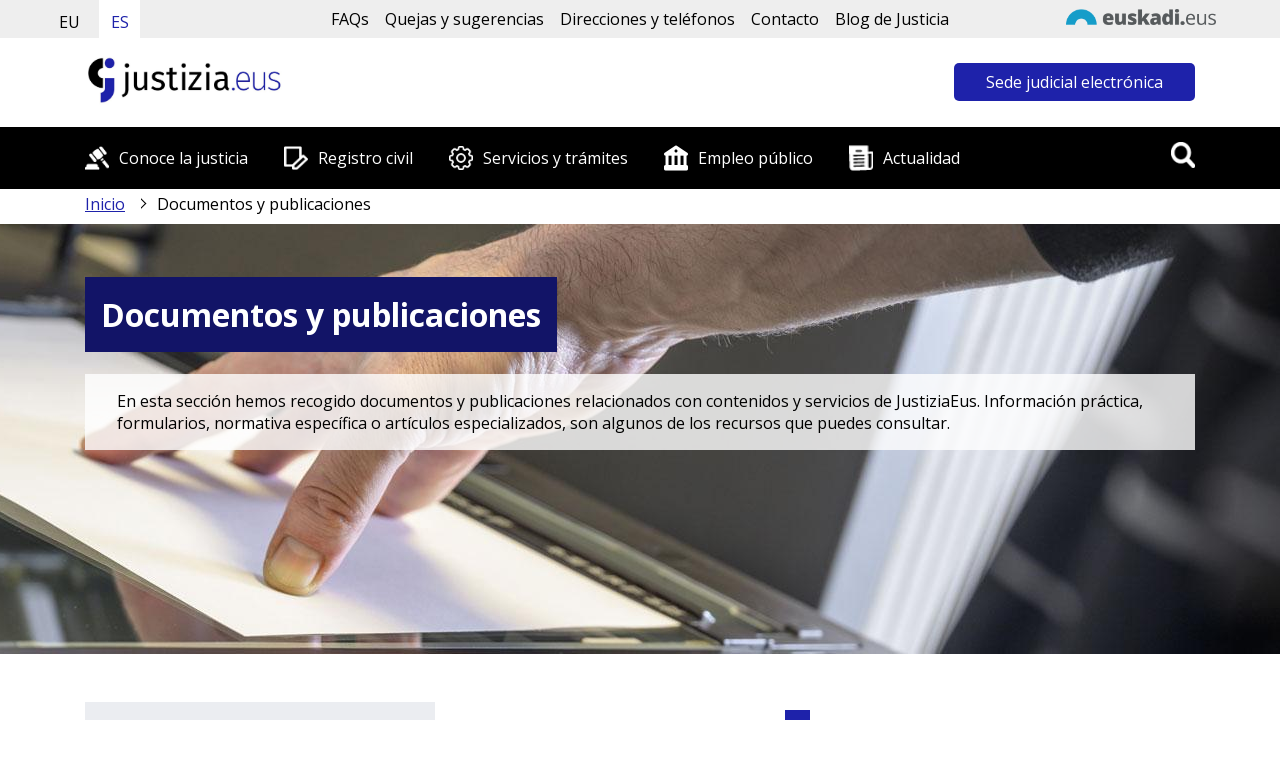

--- FILE ---
content_type: text/html; charset=UTF-8
request_url: https://www.justizia.eus/webjus00-shdocumentos/es/?r01kPageContents=/webjus00-contentgen/es/&r01kPresentationThumbnail=miniatura-2&r01kSrchSrcId=contenidos.inter&r01kTgtPg=6&r01kLang=es&r01kQry=tC%3Ajustizia%3BtF%3Adocumentacion%3Bm%3AdocumentLanguage.EQ.es%3BcA%3Ar01etpd17689e3a475372be5c2f7d30610de64f3bd%2Cr01etpd1768a3be497372be5c2d17c073c1ea75b45%3Bp%3AJustiziaInter%3Bpp%3Ar01PageSize.10&r01kPgCmd=6
body_size: 207160
content:
<!DOCTYPE html><html lang="es"><head>
<!--:************************************************************:-->
<!--: Justizia.eus: Eusko Jaurlaritza - Gobierno Vasco            :-->
<!--: Created by:                                                :-->
<!--:     EJIE, S.A. Eusko Jaurlaritzaren Informatika Elkartea   :-->
<!--:     Avda. Mediterraneo, 14                                 :-->
<!--:     01010 Vitoria-Gasteiz                                  :-->
<!--:************************************************************:-->
<link href="/r01commonresources/styles/r01ClaimStyle.css" rel="stylesheet" type="text/css" />
<!-- Recurso no encontrado --><!-- EXISTS ANALYTICS TRACKING CODE(S)-->
<script id="r01-gtm-for-gdpr-button"></script>


<script type='text/javascript'>
        var r01gLang='es';
        var r01gPortalCode='webjus00';
        var r01gPageCode='shdocumentos';
	/*! jQuery v1.9.1 | (c) 2005, 2012 jQuery Foundation, Inc. | jquery.org/license*/

if(r01JQuery == undefined && window.jQuery == undefined &&
		(window.r01gLoadForUi == undefined ||(window.r01gLoadForUi != undefined && !r01gLoadForUi))){
	(function(e,t){var n,r,i=typeof t,o=e.document,a=e.location,s=e.jQuery,u=e.$,l={},c=[],p="1.9.1",f=c.concat,d=c.push,h=c.slice,g=c.indexOf,m=l.toString,y=l.hasOwnProperty,v=p.trim,b=function(e,t){return new b.fn.init(e,t,r)},x=/[+-]?(?:\d*\.|)\d+(?:[eE][+-]?\d+|)/.source,w=/\S+/g,T=/^[\s\uFEFF\xA0]+|[\s\uFEFF\xA0]+$/g,N=/^(?:(<[\w\W]+>)[^>]*|#([\w-]*))$/,C=/^<(\w+)\s*\/?>(?:<\/\1>|)$/,k=/^[\],:{}\s]*$/,E=/(?:^|:|,)(?:\s*\[)+/g,S=/\\(?:["\\\/bfnrt]|u[\da-fA-F]{4})/g,A=/"[^"\\\r\n]*"|true|false|null|-?(?:\d+\.|)\d+(?:[eE][+-]?\d+|)/g,j=/^-ms-/,D=/-([\da-z])/gi,L=function(e,t){return t.toUpperCase()},H=function(e){(o.addEventListener||"load"===e.type||"complete"===o.readyState)&&(q(),b.ready())},q=function(){o.addEventListener?(o.removeEventListener("DOMContentLoaded",H,!1),e.removeEventListener("load",H,!1)):(o.detachEvent("onreadystatechange",H),e.detachEvent("onload",H))};b.fn=b.prototype={jquery:p,constructor:b,init:function(e,n,r){var i,a;if(!e)return this;if("string"==typeof e){if(i="<"===e.charAt(0)&&">"===e.charAt(e.length-1)&&e.length>=3?[null,e,null]:N.exec(e),!i||!i[1]&&n)return!n||n.jquery?(n||r).find(e):this.constructor(n).find(e);if(i[1]){if(n=n instanceof b?n[0]:n,b.merge(this,b.parseHTML(i[1],n&&n.nodeType?n.ownerDocument||n:o,!0)),C.test(i[1])&&b.isPlainObject(n))for(i in n)b.isFunction(this[i])?this[i](n[i]):this.attr(i,n[i]);return this}if(a=o.getElementById(i[2]),a&&a.parentNode){if(a.id!==i[2])return r.find(e);this.length=1,this[0]=a}return this.context=o,this.selector=e,this}return e.nodeType?(this.context=this[0]=e,this.length=1,this):b.isFunction(e)?r.ready(e):(e.selector!==t&&(this.selector=e.selector,this.context=e.context),b.makeArray(e,this))},selector:"",length:0,size:function(){return this.length},toArray:function(){return h.call(this)},get:function(e){return null==e?this.toArray():0>e?this[this.length+e]:this[e]},pushStack:function(e){var t=b.merge(this.constructor(),e);return t.prevObject=this,t.context=this.context,t},each:function(e,t){return b.each(this,e,t)},ready:function(e){return b.ready.promise().done(e),this},slice:function(){return this.pushStack(h.apply(this,arguments))},first:function(){return this.eq(0)},last:function(){return this.eq(-1)},eq:function(e){var t=this.length,n=+e+(0>e?t:0);return this.pushStack(n>=0&&t>n?[this[n]]:[])},map:function(e){return this.pushStack(b.map(this,function(t,n){return e.call(t,n,t)}))},end:function(){return this.prevObject||this.constructor(null)},push:d,sort:[].sort,splice:[].splice},b.fn.init.prototype=b.fn,b.extend=b.fn.extend=function(){var e,n,r,i,o,a,s=arguments[0]||{},u=1,l=arguments.length,c=!1;for("boolean"==typeof s&&(c=s,s=arguments[1]||{},u=2),"object"==typeof s||b.isFunction(s)||(s={}),l===u&&(s=this,--u);l>u;u++)if(null!=(o=arguments[u]))for(i in o)e=s[i],r=o[i],s!==r&&(c&&r&&(b.isPlainObject(r)||(n=b.isArray(r)))?(n?(n=!1,a=e&&b.isArray(e)?e:[]):a=e&&b.isPlainObject(e)?e:{},s[i]=b.extend(c,a,r)):r!==t&&(s[i]=r));return s},b.extend({noConflict:function(t){return e.$===b&&(e.$=u),t&&e.jQuery===b&&(e.jQuery=s),b},isReady:!1,readyWait:1,holdReady:function(e){e?b.readyWait++:b.ready(!0)},ready:function(e){if(e===!0?!--b.readyWait:!b.isReady){if(!o.body)return setTimeout(b.ready);b.isReady=!0,e!==!0&&--b.readyWait>0||(n.resolveWith(o,[b]),b.fn.trigger&&b(o).trigger("ready").off("ready"))}},isFunction:function(e){return"function"===b.type(e)},isArray:Array.isArray||function(e){return"array"===b.type(e)},isWindow:function(e){return null!=e&&e==e.window},isNumeric:function(e){return!isNaN(parseFloat(e))&&isFinite(e)},type:function(e){return null==e?e+"":"object"==typeof e||"function"==typeof e?l[m.call(e)]||"object":typeof e},isPlainObject:function(e){if(!e||"object"!==b.type(e)||e.nodeType||b.isWindow(e))return!1;try{if(e.constructor&&!y.call(e,"constructor")&&!y.call(e.constructor.prototype,"isPrototypeOf"))return!1}catch(n){return!1}var r;for(r in e);return r===t||y.call(e,r)},isEmptyObject:function(e){var t;for(t in e)return!1;return!0},error:function(e){throw Error(e)},parseHTML:function(e,t,n){if(!e||"string"!=typeof e)return null;"boolean"==typeof t&&(n=t,t=!1),t=t||o;var r=C.exec(e),i=!n&&[];return r?[t.createElement(r[1])]:(r=b.buildFragment([e],t,i),i&&b(i).remove(),b.merge([],r.childNodes))},parseJSON:function(n){return e.JSON&&e.JSON.parse?e.JSON.parse(n):null===n?n:"string"==typeof n&&(n=b.trim(n),n&&k.test(n.replace(S,"@").replace(A,"]").replace(E,"")))?Function("return "+n)():(b.error("Invalid JSON: "+n),t)},parseXML:function(n){var r,i;if(!n||"string"!=typeof n)return null;try{e.DOMParser?(i=new DOMParser,r=i.parseFromString(n,"text/xml")):(r=new ActiveXObject("Microsoft.XMLDOM"),r.async="false",r.loadXML(n))}catch(o){r=t}return r&&r.documentElement&&!r.getElementsByTagName("parsererror").length||b.error("Invalid XML: "+n),r},noop:function(){},globalEval:function(t){t&&b.trim(t)&&(e.execScript||function(t){e.eval.call(e,t)})(t)},camelCase:function(e){return e.replace(j,"ms-").replace(D,L)},nodeName:function(e,t){return e.nodeName&&e.nodeName.toLowerCase()===t.toLowerCase()},each:function(e,t,n){var r,i=0,o=e.length,a=M(e);if(n){if(a){for(;o>i;i++)if(r=t.apply(e[i],n),r===!1)break}else for(i in e)if(r=t.apply(e[i],n),r===!1)break}else if(a){for(;o>i;i++)if(r=t.call(e[i],i,e[i]),r===!1)break}else for(i in e)if(r=t.call(e[i],i,e[i]),r===!1)break;return e},trim:v&&!v.call("\ufeff\u00a0")?function(e){return null==e?"":v.call(e)}:function(e){return null==e?"":(e+"").replace(T,"")},makeArray:function(e,t){var n=t||[];return null!=e&&(M(Object(e))?b.merge(n,"string"==typeof e?[e]:e):d.call(n,e)),n},inArray:function(e,t,n){var r;if(t){if(g)return g.call(t,e,n);for(r=t.length,n=n?0>n?Math.max(0,r+n):n:0;r>n;n++)if(n in t&&t[n]===e)return n}return-1},merge:function(e,n){var r=n.length,i=e.length,o=0;if("number"==typeof r)for(;r>o;o++)e[i++]=n[o];else while(n[o]!==t)e[i++]=n[o++];return e.length=i,e},grep:function(e,t,n){var r,i=[],o=0,a=e.length;for(n=!!n;a>o;o++)r=!!t(e[o],o),n!==r&&i.push(e[o]);return i},map:function(e,t,n){var r,i=0,o=e.length,a=M(e),s=[];if(a)for(;o>i;i++)r=t(e[i],i,n),null!=r&&(s[s.length]=r);else for(i in e)r=t(e[i],i,n),null!=r&&(s[s.length]=r);return f.apply([],s)},guid:1,proxy:function(e,n){var r,i,o;return"string"==typeof n&&(o=e[n],n=e,e=o),b.isFunction(e)?(r=h.call(arguments,2),i=function(){return e.apply(n||this,r.concat(h.call(arguments)))},i.guid=e.guid=e.guid||b.guid++,i):t},access:function(e,n,r,i,o,a,s){var u=0,l=e.length,c=null==r;if("object"===b.type(r)){o=!0;for(u in r)b.access(e,n,u,r[u],!0,a,s)}else if(i!==t&&(o=!0,b.isFunction(i)||(s=!0),c&&(s?(n.call(e,i),n=null):(c=n,n=function(e,t,n){return c.call(b(e),n)})),n))for(;l>u;u++)n(e[u],r,s?i:i.call(e[u],u,n(e[u],r)));return o?e:c?n.call(e):l?n(e[0],r):a},now:function(){return(new Date).getTime()}}),b.ready.promise=function(t){if(!n)if(n=b.Deferred(),"complete"===o.readyState)setTimeout(b.ready);else if(o.addEventListener)o.addEventListener("DOMContentLoaded",H,!1),e.addEventListener("load",H,!1);else{o.attachEvent("onreadystatechange",H),e.attachEvent("onload",H);var r=!1;try{r=null==e.frameElement&&o.documentElement}catch(i){}r&&r.doScroll&&function a(){if(!b.isReady){try{r.doScroll("left")}catch(e){return setTimeout(a,50)}q(),b.ready()}}()}return n.promise(t)},b.each("Boolean Number String Function Array Date RegExp Object Error".split(" "),function(e,t){l["[object "+t+"]"]=t.toLowerCase()});function M(e){var t=e.length,n=b.type(e);return b.isWindow(e)?!1:1===e.nodeType&&t?!0:"array"===n||"function"!==n&&(0===t||"number"==typeof t&&t>0&&t-1 in e)}r=b(o);var _={};function F(e){var t=_[e]={};return b.each(e.match(w)||[],function(e,n){t[n]=!0}),t}b.Callbacks=function(e){e="string"==typeof e?_[e]||F(e):b.extend({},e);var n,r,i,o,a,s,u=[],l=!e.once&&[],c=function(t){for(r=e.memory&&t,i=!0,a=s||0,s=0,o=u.length,n=!0;u&&o>a;a++)if(u[a].apply(t[0],t[1])===!1&&e.stopOnFalse){r=!1;break}n=!1,u&&(l?l.length&&c(l.shift()):r?u=[]:p.disable())},p={add:function(){if(u){var t=u.length;(function i(t){b.each(t,function(t,n){var r=b.type(n);"function"===r?e.unique&&p.has(n)||u.push(n):n&&n.length&&"string"!==r&&i(n)})})(arguments),n?o=u.length:r&&(s=t,c(r))}return this},remove:function(){return u&&b.each(arguments,function(e,t){var r;while((r=b.inArray(t,u,r))>-1)u.splice(r,1),n&&(o>=r&&o--,a>=r&&a--)}),this},has:function(e){return e?b.inArray(e,u)>-1:!(!u||!u.length)},empty:function(){return u=[],this},disable:function(){return u=l=r=t,this},disabled:function(){return!u},lock:function(){return l=t,r||p.disable(),this},locked:function(){return!l},fireWith:function(e,t){return t=t||[],t=[e,t.slice?t.slice():t],!u||i&&!l||(n?l.push(t):c(t)),this},fire:function(){return p.fireWith(this,arguments),this},fired:function(){return!!i}};return p},b.extend({Deferred:function(e){var t=[["resolve","done",b.Callbacks("once memory"),"resolved"],["reject","fail",b.Callbacks("once memory"),"rejected"],["notify","progress",b.Callbacks("memory")]],n="pending",r={state:function(){return n},always:function(){return i.done(arguments).fail(arguments),this},then:function(){var e=arguments;return b.Deferred(function(n){b.each(t,function(t,o){var a=o[0],s=b.isFunction(e[t])&&e[t];i[o[1]](function(){var e=s&&s.apply(this,arguments);e&&b.isFunction(e.promise)?e.promise().done(n.resolve).fail(n.reject).progress(n.notify):n[a+"With"](this===r?n.promise():this,s?[e]:arguments)})}),e=null}).promise()},promise:function(e){return null!=e?b.extend(e,r):r}},i={};return r.pipe=r.then,b.each(t,function(e,o){var a=o[2],s=o[3];r[o[1]]=a.add,s&&a.add(function(){n=s},t[1^e][2].disable,t[2][2].lock),i[o[0]]=function(){return i[o[0]+"With"](this===i?r:this,arguments),this},i[o[0]+"With"]=a.fireWith}),r.promise(i),e&&e.call(i,i),i},when:function(e){var t=0,n=h.call(arguments),r=n.length,i=1!==r||e&&b.isFunction(e.promise)?r:0,o=1===i?e:b.Deferred(),a=function(e,t,n){return function(r){t[e]=this,n[e]=arguments.length>1?h.call(arguments):r,n===s?o.notifyWith(t,n):--i||o.resolveWith(t,n)}},s,u,l;if(r>1)for(s=Array(r),u=Array(r),l=Array(r);r>t;t++)n[t]&&b.isFunction(n[t].promise)?n[t].promise().done(a(t,l,n)).fail(o.reject).progress(a(t,u,s)):--i;return i||o.resolveWith(l,n),o.promise()}}),b.support=function(){var t,n,r,a,s,u,l,c,p,f,d=o.createElement("div");if(d.setAttribute("className","t"),d.innerHTML="  <link/><table></table><a href='/a'>a</a><input type='checkbox'/>",n=d.getElementsByTagName("*"),r=d.getElementsByTagName("a")[0],!n||!r||!n.length)return{};s=o.createElement("select"),l=s.appendChild(o.createElement("option")),a=d.getElementsByTagName("input")[0],r.style.cssText="top:1px;float:left;opacity:.5",t={getSetAttribute:"t"!==d.className,leadingWhitespace:3===d.firstChild.nodeType,tbody:!d.getElementsByTagName("tbody").length,htmlSerialize:!!d.getElementsByTagName("link").length,style:/top/.test(r.getAttribute("style")),hrefNormalized:"/a"===r.getAttribute("href"),opacity:/^0.5/.test(r.style.opacity),cssFloat:!!r.style.cssFloat,checkOn:!!a.value,optSelected:l.selected,enctype:!!o.createElement("form").enctype,html5Clone:"<:nav></:nav>"!==o.createElement("nav").cloneNode(!0).outerHTML,boxModel:"CSS1Compat"===o.compatMode,deleteExpando:!0,noCloneEvent:!0,inlineBlockNeedsLayout:!1,shrinkWrapBlocks:!1,reliableMarginRight:!0,boxSizingReliable:!0,pixelPosition:!1},a.checked=!0,t.noCloneChecked=a.cloneNode(!0).checked,s.disabled=!0,t.optDisabled=!l.disabled;try{delete d.test}catch(h){t.deleteExpando=!1}a=o.createElement("input"),a.setAttribute("value",""),t.input=""===a.getAttribute("value"),a.value="t",a.setAttribute("type","radio"),t.radioValue="t"===a.value,a.setAttribute("checked","t"),a.setAttribute("name","t"),u=o.createDocumentFragment(),u.appendChild(a),t.appendChecked=a.checked,t.checkClone=u.cloneNode(!0).cloneNode(!0).lastChild.checked,d.attachEvent&&(d.attachEvent("onclick",function(){t.noCloneEvent=!1}),d.cloneNode(!0).click());for(f in{submit:!0,change:!0,focusin:!0})d.setAttribute(c="on"+f,"t"),t[f+"Bubbles"]=c in e||d.attributes[c].expando===!1;return d.style.backgroundClip="content-box",d.cloneNode(!0).style.backgroundClip="",t.clearCloneStyle="content-box"===d.style.backgroundClip,b(function(){var n,r,a,s="padding:0;margin:0;border:0;display:block;box-sizing:content-box;-moz-box-sizing:content-box;-webkit-box-sizing:content-box;",u=o.getElementsByTagName("body")[0];u&&(n=o.createElement("div"),n.style.cssText="border:0;width:0;height:0;position:absolute;top:0;left:-9999px;margin-top:1px",u.appendChild(n).appendChild(d),d.innerHTML="<table><tr><td></td><td>t</td></tr></table>",a=d.getElementsByTagName("td"),a[0].style.cssText="padding:0;margin:0;border:0;display:none",p=0===a[0].offsetHeight,a[0].style.display="",a[1].style.display="none",t.reliableHiddenOffsets=p&&0===a[0].offsetHeight,d.innerHTML="",d.style.cssText="box-sizing:border-box;-moz-box-sizing:border-box;-webkit-box-sizing:border-box;padding:1px;border:1px;display:block;width:4px;margin-top:1%;position:absolute;top:1%;",t.boxSizing=4===d.offsetWidth,t.doesNotIncludeMarginInBodyOffset=1!==u.offsetTop,e.getComputedStyle&&(t.pixelPosition="1%"!==(e.getComputedStyle(d,null)||{}).top,t.boxSizingReliable="4px"===(e.getComputedStyle(d,null)||{width:"4px"}).width,r=d.appendChild(o.createElement("div")),r.style.cssText=d.style.cssText=s,r.style.marginRight=r.style.width="0",d.style.width="1px",t.reliableMarginRight=!parseFloat((e.getComputedStyle(r,null)||{}).marginRight)),typeof d.style.zoom!==i&&(d.innerHTML="",d.style.cssText=s+"width:1px;padding:1px;display:inline;zoom:1",t.inlineBlockNeedsLayout=3===d.offsetWidth,d.style.display="block",d.innerHTML="<div></div>",d.firstChild.style.width="5px",t.shrinkWrapBlocks=3!==d.offsetWidth,t.inlineBlockNeedsLayout&&(u.style.zoom=1)),u.removeChild(n),n=d=a=r=null)}),n=s=u=l=r=a=null,t}();var O=/(?:\{[\s\S]*\}|\[[\s\S]*\])$/,B=/([A-Z])/g;function P(e,n,r,i){if(b.acceptData(e)){var o,a,s=b.expando,u="string"==typeof n,l=e.nodeType,p=l?b.cache:e,f=l?e[s]:e[s]&&s;if(f&&p[f]&&(i||p[f].data)||!u||r!==t)return f||(l?e[s]=f=c.pop()||b.guid++:f=s),p[f]||(p[f]={},l||(p[f].toJSON=b.noop)),("object"==typeof n||"function"==typeof n)&&(i?p[f]=b.extend(p[f],n):p[f].data=b.extend(p[f].data,n)),o=p[f],i||(o.data||(o.data={}),o=o.data),r!==t&&(o[b.camelCase(n)]=r),u?(a=o[n],null==a&&(a=o[b.camelCase(n)])):a=o,a}}function R(e,t,n){if(b.acceptData(e)){var r,i,o,a=e.nodeType,s=a?b.cache:e,u=a?e[b.expando]:b.expando;if(s[u]){if(t&&(o=n?s[u]:s[u].data)){b.isArray(t)?t=t.concat(b.map(t,b.camelCase)):t in o?t=[t]:(t=b.camelCase(t),t=t in o?[t]:t.split(" "));for(r=0,i=t.length;i>r;r++)delete o[t[r]];if(!(n?$:b.isEmptyObject)(o))return}(n||(delete s[u].data,$(s[u])))&&(a?b.cleanData([e],!0):b.support.deleteExpando||s!=s.window?delete s[u]:s[u]=null)}}}b.extend({cache:{},expando:"jQuery"+(p+Math.random()).replace(/\D/g,""),noData:{embed:!0,object:"clsid:D27CDB6E-AE6D-11cf-96B8-444553540000",applet:!0},hasData:function(e){return e=e.nodeType?b.cache[e[b.expando]]:e[b.expando],!!e&&!$(e)},data:function(e,t,n){return P(e,t,n)},removeData:function(e,t){return R(e,t)},_data:function(e,t,n){return P(e,t,n,!0)},_removeData:function(e,t){return R(e,t,!0)},acceptData:function(e){if(e.nodeType&&1!==e.nodeType&&9!==e.nodeType)return!1;var t=e.nodeName&&b.noData[e.nodeName.toLowerCase()];return!t||t!==!0&&e.getAttribute("classid")===t}}),b.fn.extend({data:function(e,n){var r,i,o=this[0],a=0,s=null;if(e===t){if(this.length&&(s=b.data(o),1===o.nodeType&&!b._data(o,"parsedAttrs"))){for(r=o.attributes;r.length>a;a++)i=r[a].name,i.indexOf("data-")||(i=b.camelCase(i.slice(5)),W(o,i,s[i]));b._data(o,"parsedAttrs",!0)}return s}return"object"==typeof e?this.each(function(){b.data(this,e)}):b.access(this,function(n){return n===t?o?W(o,e,b.data(o,e)):null:(this.each(function(){b.data(this,e,n)}),t)},null,n,arguments.length>1,null,!0)},removeData:function(e){return this.each(function(){b.removeData(this,e)})}});function W(e,n,r){if(r===t&&1===e.nodeType){var i="data-"+n.replace(B,"-$1").toLowerCase();if(r=e.getAttribute(i),"string"==typeof r){try{r="true"===r?!0:"false"===r?!1:"null"===r?null:+r+""===r?+r:O.test(r)?b.parseJSON(r):r}catch(o){}b.data(e,n,r)}else r=t}return r}function $(e){var t;for(t in e)if(("data"!==t||!b.isEmptyObject(e[t]))&&"toJSON"!==t)return!1;return!0}b.extend({queue:function(e,n,r){var i;return e?(n=(n||"fx")+"queue",i=b._data(e,n),r&&(!i||b.isArray(r)?i=b._data(e,n,b.makeArray(r)):i.push(r)),i||[]):t},dequeue:function(e,t){t=t||"fx";var n=b.queue(e,t),r=n.length,i=n.shift(),o=b._queueHooks(e,t),a=function(){b.dequeue(e,t)};"inprogress"===i&&(i=n.shift(),r--),o.cur=i,i&&("fx"===t&&n.unshift("inprogress"),delete o.stop,i.call(e,a,o)),!r&&o&&o.empty.fire()},_queueHooks:function(e,t){var n=t+"queueHooks";return b._data(e,n)||b._data(e,n,{empty:b.Callbacks("once memory").add(function(){b._removeData(e,t+"queue"),b._removeData(e,n)})})}}),b.fn.extend({queue:function(e,n){var r=2;return"string"!=typeof e&&(n=e,e="fx",r--),r>arguments.length?b.queue(this[0],e):n===t?this:this.each(function(){var t=b.queue(this,e,n);b._queueHooks(this,e),"fx"===e&&"inprogress"!==t[0]&&b.dequeue(this,e)})},dequeue:function(e){return this.each(function(){b.dequeue(this,e)})},delay:function(e,t){return e=b.fx?b.fx.speeds[e]||e:e,t=t||"fx",this.queue(t,function(t,n){var r=setTimeout(t,e);n.stop=function(){clearTimeout(r)}})},clearQueue:function(e){return this.queue(e||"fx",[])},promise:function(e,n){var r,i=1,o=b.Deferred(),a=this,s=this.length,u=function(){--i||o.resolveWith(a,[a])};"string"!=typeof e&&(n=e,e=t),e=e||"fx";while(s--)r=b._data(a[s],e+"queueHooks"),r&&r.empty&&(i++,r.empty.add(u));return u(),o.promise(n)}});var I,z,X=/[\t\r\n]/g,U=/\r/g,V=/^(?:input|select|textarea|button|object)$/i,Y=/^(?:a|area)$/i,J=/^(?:checked|selected|autofocus|autoplay|async|controls|defer|disabled|hidden|loop|multiple|open|readonly|required|scoped)$/i,G=/^(?:checked|selected)$/i,Q=b.support.getSetAttribute,K=b.support.input;b.fn.extend({attr:function(e,t){return b.access(this,b.attr,e,t,arguments.length>1)},removeAttr:function(e){return this.each(function(){b.removeAttr(this,e)})},prop:function(e,t){return b.access(this,b.prop,e,t,arguments.length>1)},removeProp:function(e){return e=b.propFix[e]||e,this.each(function(){try{this[e]=t,delete this[e]}catch(n){}})},addClass:function(e){var t,n,r,i,o,a=0,s=this.length,u="string"==typeof e&&e;if(b.isFunction(e))return this.each(function(t){b(this).addClass(e.call(this,t,this.className))});if(u)for(t=(e||"").match(w)||[];s>a;a++)if(n=this[a],r=1===n.nodeType&&(n.className?(" "+n.className+" ").replace(X," "):" ")){o=0;while(i=t[o++])0>r.indexOf(" "+i+" ")&&(r+=i+" ");n.className=b.trim(r)}return this},removeClass:function(e){var t,n,r,i,o,a=0,s=this.length,u=0===arguments.length||"string"==typeof e&&e;if(b.isFunction(e))return this.each(function(t){b(this).removeClass(e.call(this,t,this.className))});if(u)for(t=(e||"").match(w)||[];s>a;a++)if(n=this[a],r=1===n.nodeType&&(n.className?(" "+n.className+" ").replace(X," "):"")){o=0;while(i=t[o++])while(r.indexOf(" "+i+" ")>=0)r=r.replace(" "+i+" "," ");n.className=e?b.trim(r):""}return this},toggleClass:function(e,t){var n=typeof e,r="boolean"==typeof t;return b.isFunction(e)?this.each(function(n){b(this).toggleClass(e.call(this,n,this.className,t),t)}):this.each(function(){if("string"===n){var o,a=0,s=b(this),u=t,l=e.match(w)||[];while(o=l[a++])u=r?u:!s.hasClass(o),s[u?"addClass":"removeClass"](o)}else(n===i||"boolean"===n)&&(this.className&&b._data(this,"__className__",this.className),this.className=this.className||e===!1?"":b._data(this,"__className__")||"")})},hasClass:function(e){var t=" "+e+" ",n=0,r=this.length;for(;r>n;n++)if(1===this[n].nodeType&&(" "+this[n].className+" ").replace(X," ").indexOf(t)>=0)return!0;return!1},val:function(e){var n,r,i,o=this[0];{if(arguments.length)return i=b.isFunction(e),this.each(function(n){var o,a=b(this);1===this.nodeType&&(o=i?e.call(this,n,a.val()):e,null==o?o="":"number"==typeof o?o+="":b.isArray(o)&&(o=b.map(o,function(e){return null==e?"":e+""})),r=b.valHooks[this.type]||b.valHooks[this.nodeName.toLowerCase()],r&&"set"in r&&r.set(this,o,"value")!==t||(this.value=o))});if(o)return r=b.valHooks[o.type]||b.valHooks[o.nodeName.toLowerCase()],r&&"get"in r&&(n=r.get(o,"value"))!==t?n:(n=o.value,"string"==typeof n?n.replace(U,""):null==n?"":n)}}}),b.extend({valHooks:{option:{get:function(e){var t=e.attributes.value;return!t||t.specified?e.value:e.text}},select:{get:function(e){var t,n,r=e.options,i=e.selectedIndex,o="select-one"===e.type||0>i,a=o?null:[],s=o?i+1:r.length,u=0>i?s:o?i:0;for(;s>u;u++)if(n=r[u],!(!n.selected&&u!==i||(b.support.optDisabled?n.disabled:null!==n.getAttribute("disabled"))||n.parentNode.disabled&&b.nodeName(n.parentNode,"optgroup"))){if(t=b(n).val(),o)return t;a.push(t)}return a},set:function(e,t){var n=b.makeArray(t);return b(e).find("option").each(function(){this.selected=b.inArray(b(this).val(),n)>=0}),n.length||(e.selectedIndex=-1),n}}},attr:function(e,n,r){var o,a,s,u=e.nodeType;if(e&&3!==u&&8!==u&&2!==u)return typeof e.getAttribute===i?b.prop(e,n,r):(a=1!==u||!b.isXMLDoc(e),a&&(n=n.toLowerCase(),o=b.attrHooks[n]||(J.test(n)?z:I)),r===t?o&&a&&"get"in o&&null!==(s=o.get(e,n))?s:(typeof e.getAttribute!==i&&(s=e.getAttribute(n)),null==s?t:s):null!==r?o&&a&&"set"in o&&(s=o.set(e,r,n))!==t?s:(e.setAttribute(n,r+""),r):(b.removeAttr(e,n),t))},removeAttr:function(e,t){var n,r,i=0,o=t&&t.match(w);if(o&&1===e.nodeType)while(n=o[i++])r=b.propFix[n]||n,J.test(n)?!Q&&G.test(n)?e[b.camelCase("default-"+n)]=e[r]=!1:e[r]=!1:b.attr(e,n,""),e.removeAttribute(Q?n:r)},attrHooks:{type:{set:function(e,t){if(!b.support.radioValue&&"radio"===t&&b.nodeName(e,"input")){var n=e.value;return e.setAttribute("type",t),n&&(e.value=n),t}}}},propFix:{tabindex:"tabIndex",readonly:"readOnly","for":"htmlFor","class":"className",maxlength:"maxLength",cellspacing:"cellSpacing",cellpadding:"cellPadding",rowspan:"rowSpan",colspan:"colSpan",usemap:"useMap",frameborder:"frameBorder",contenteditable:"contentEditable"},prop:function(e,n,r){var i,o,a,s=e.nodeType;if(e&&3!==s&&8!==s&&2!==s)return a=1!==s||!b.isXMLDoc(e),a&&(n=b.propFix[n]||n,o=b.propHooks[n]),r!==t?o&&"set"in o&&(i=o.set(e,r,n))!==t?i:e[n]=r:o&&"get"in o&&null!==(i=o.get(e,n))?i:e[n]},propHooks:{tabIndex:{get:function(e){var n=e.getAttributeNode("tabindex");return n&&n.specified?parseInt(n.value,10):V.test(e.nodeName)||Y.test(e.nodeName)&&e.href?0:t}}}}),z={get:function(e,n){var r=b.prop(e,n),i="boolean"==typeof r&&e.getAttribute(n),o="boolean"==typeof r?K&&Q?null!=i:G.test(n)?e[b.camelCase("default-"+n)]:!!i:e.getAttributeNode(n);return o&&o.value!==!1?n.toLowerCase():t},set:function(e,t,n){return t===!1?b.removeAttr(e,n):K&&Q||!G.test(n)?e.setAttribute(!Q&&b.propFix[n]||n,n):e[b.camelCase("default-"+n)]=e[n]=!0,n}},K&&Q||(b.attrHooks.value={get:function(e,n){var r=e.getAttributeNode(n);return b.nodeName(e,"input")?e.defaultValue:r&&r.specified?r.value:t},set:function(e,n,r){return b.nodeName(e,"input")?(e.defaultValue=n,t):I&&I.set(e,n,r)}}),Q||(I=b.valHooks.button={get:function(e,n){var r=e.getAttributeNode(n);return r&&("id"===n||"name"===n||"coords"===n?""!==r.value:r.specified)?r.value:t},set:function(e,n,r){var i=e.getAttributeNode(r);return i||e.setAttributeNode(i=e.ownerDocument.createAttribute(r)),i.value=n+="","value"===r||n===e.getAttribute(r)?n:t}},b.attrHooks.contenteditable={get:I.get,set:function(e,t,n){I.set(e,""===t?!1:t,n)}},b.each(["width","height"],function(e,n){b.attrHooks[n]=b.extend(b.attrHooks[n],{set:function(e,r){return""===r?(e.setAttribute(n,"auto"),r):t}})})),b.support.hrefNormalized||(b.each(["href","src","width","height"],function(e,n){b.attrHooks[n]=b.extend(b.attrHooks[n],{get:function(e){var r=e.getAttribute(n,2);return null==r?t:r}})}),b.each(["href","src"],function(e,t){b.propHooks[t]={get:function(e){return e.getAttribute(t,4)}}})),b.support.style||(b.attrHooks.style={get:function(e){return e.style.cssText||t},set:function(e,t){return e.style.cssText=t+""}}),b.support.optSelected||(b.propHooks.selected=b.extend(b.propHooks.selected,{get:function(e){var t=e.parentNode;return t&&(t.selectedIndex,t.parentNode&&t.parentNode.selectedIndex),null}})),b.support.enctype||(b.propFix.enctype="encoding"),b.support.checkOn||b.each(["radio","checkbox"],function(){b.valHooks[this]={get:function(e){return null===e.getAttribute("value")?"on":e.value}}}),b.each(["radio","checkbox"],function(){b.valHooks[this]=b.extend(b.valHooks[this],{set:function(e,n){return b.isArray(n)?e.checked=b.inArray(b(e).val(),n)>=0:t}})});var Z=/^(?:input|select|textarea)$/i,et=/^key/,tt=/^(?:mouse|contextmenu)|click/,nt=/^(?:focusinfocus|focusoutblur)$/,rt=/^([^.]*)(?:\.(.+)|)$/;function it(){return!0}function ot(){return!1}b.event={global:{},add:function(e,n,r,o,a){var s,u,l,c,p,f,d,h,g,m,y,v=b._data(e);if(v){r.handler&&(c=r,r=c.handler,a=c.selector),r.guid||(r.guid=b.guid++),(u=v.events)||(u=v.events={}),(f=v.handle)||(f=v.handle=function(e){return typeof b===i||e&&b.event.triggered===e.type?t:b.event.dispatch.apply(f.elem,arguments)},f.elem=e),n=(n||"").match(w)||[""],l=n.length;while(l--)s=rt.exec(n[l])||[],g=y=s[1],m=(s[2]||"").split(".").sort(),p=b.event.special[g]||{},g=(a?p.delegateType:p.bindType)||g,p=b.event.special[g]||{},d=b.extend({type:g,origType:y,data:o,handler:r,guid:r.guid,selector:a,needsContext:a&&b.expr.match.needsContext.test(a),namespace:m.join(".")},c),(h=u[g])||(h=u[g]=[],h.delegateCount=0,p.setup&&p.setup.call(e,o,m,f)!==!1||(e.addEventListener?e.addEventListener(g,f,!1):e.attachEvent&&e.attachEvent("on"+g,f))),p.add&&(p.add.call(e,d),d.handler.guid||(d.handler.guid=r.guid)),a?h.splice(h.delegateCount++,0,d):h.push(d),b.event.global[g]=!0;e=null}},remove:function(e,t,n,r,i){var o,a,s,u,l,c,p,f,d,h,g,m=b.hasData(e)&&b._data(e);if(m&&(c=m.events)){t=(t||"").match(w)||[""],l=t.length;while(l--)if(s=rt.exec(t[l])||[],d=g=s[1],h=(s[2]||"").split(".").sort(),d){p=b.event.special[d]||{},d=(r?p.delegateType:p.bindType)||d,f=c[d]||[],s=s[2]&&RegExp("(^|\\.)"+h.join("\\.(?:.*\\.|)")+"(\\.|$)"),u=o=f.length;while(o--)a=f[o],!i&&g!==a.origType||n&&n.guid!==a.guid||s&&!s.test(a.namespace)||r&&r!==a.selector&&("**"!==r||!a.selector)||(f.splice(o,1),a.selector&&f.delegateCount--,p.remove&&p.remove.call(e,a));u&&!f.length&&(p.teardown&&p.teardown.call(e,h,m.handle)!==!1||b.removeEvent(e,d,m.handle),delete c[d])}else for(d in c)b.event.remove(e,d+t[l],n,r,!0);b.isEmptyObject(c)&&(delete m.handle,b._removeData(e,"events"))}},trigger:function(n,r,i,a){var s,u,l,c,p,f,d,h=[i||o],g=y.call(n,"type")?n.type:n,m=y.call(n,"namespace")?n.namespace.split("."):[];if(l=f=i=i||o,3!==i.nodeType&&8!==i.nodeType&&!nt.test(g+b.event.triggered)&&(g.indexOf(".")>=0&&(m=g.split("."),g=m.shift(),m.sort()),u=0>g.indexOf(":")&&"on"+g,n=n[b.expando]?n:new b.Event(g,"object"==typeof n&&n),n.isTrigger=!0,n.namespace=m.join("."),n.namespace_re=n.namespace?RegExp("(^|\\.)"+m.join("\\.(?:.*\\.|)")+"(\\.|$)"):null,n.result=t,n.target||(n.target=i),r=null==r?[n]:b.makeArray(r,[n]),p=b.event.special[g]||{},a||!p.trigger||p.trigger.apply(i,r)!==!1)){if(!a&&!p.noBubble&&!b.isWindow(i)){for(c=p.delegateType||g,nt.test(c+g)||(l=l.parentNode);l;l=l.parentNode)h.push(l),f=l;f===(i.ownerDocument||o)&&h.push(f.defaultView||f.parentWindow||e)}d=0;while((l=h[d++])&&!n.isPropagationStopped())n.type=d>1?c:p.bindType||g,s=(b._data(l,"events")||{})[n.type]&&b._data(l,"handle"),s&&s.apply(l,r),s=u&&l[u],s&&b.acceptData(l)&&s.apply&&s.apply(l,r)===!1&&n.preventDefault();if(n.type=g,!(a||n.isDefaultPrevented()||p._default&&p._default.apply(i.ownerDocument,r)!==!1||"click"===g&&b.nodeName(i,"a")||!b.acceptData(i)||!u||!i[g]||b.isWindow(i))){f=i[u],f&&(i[u]=null),b.event.triggered=g;try{i[g]()}catch(v){}b.event.triggered=t,f&&(i[u]=f)}return n.result}},dispatch:function(e){e=b.event.fix(e);var n,r,i,o,a,s=[],u=h.call(arguments),l=(b._data(this,"events")||{})[e.type]||[],c=b.event.special[e.type]||{};if(u[0]=e,e.delegateTarget=this,!c.preDispatch||c.preDispatch.call(this,e)!==!1){s=b.event.handlers.call(this,e,l),n=0;while((o=s[n++])&&!e.isPropagationStopped()){e.currentTarget=o.elem,a=0;while((i=o.handlers[a++])&&!e.isImmediatePropagationStopped())(!e.namespace_re||e.namespace_re.test(i.namespace))&&(e.handleObj=i,e.data=i.data,r=((b.event.special[i.origType]||{}).handle||i.handler).apply(o.elem,u),r!==t&&(e.result=r)===!1&&(e.preventDefault(),e.stopPropagation()))}return c.postDispatch&&c.postDispatch.call(this,e),e.result}},handlers:function(e,n){var r,i,o,a,s=[],u=n.delegateCount,l=e.target;if(u&&l.nodeType&&(!e.button||"click"!==e.type))for(;l!=this;l=l.parentNode||this)if(1===l.nodeType&&(l.disabled!==!0||"click"!==e.type)){for(o=[],a=0;u>a;a++)i=n[a],r=i.selector+" ",o[r]===t&&(o[r]=i.needsContext?b(r,this).index(l)>=0:b.find(r,this,null,[l]).length),o[r]&&o.push(i);o.length&&s.push({elem:l,handlers:o})}return n.length>u&&s.push({elem:this,handlers:n.slice(u)}),s},fix:function(e){if(e[b.expando])return e;var t,n,r,i=e.type,a=e,s=this.fixHooks[i];s||(this.fixHooks[i]=s=tt.test(i)?this.mouseHooks:et.test(i)?this.keyHooks:{}),r=s.props?this.props.concat(s.props):this.props,e=new b.Event(a),t=r.length;while(t--)n=r[t],e[n]=a[n];return e.target||(e.target=a.srcElement||o),3===e.target.nodeType&&(e.target=e.target.parentNode),e.metaKey=!!e.metaKey,s.filter?s.filter(e,a):e},props:"altKey bubbles cancelable ctrlKey currentTarget eventPhase metaKey relatedTarget shiftKey target timeStamp view which".split(" "),fixHooks:{},keyHooks:{props:"char charCode key keyCode".split(" "),filter:function(e,t){return null==e.which&&(e.which=null!=t.charCode?t.charCode:t.keyCode),e}},mouseHooks:{props:"button buttons clientX clientY fromElement offsetX offsetY pageX pageY screenX screenY toElement".split(" "),filter:function(e,n){var r,i,a,s=n.button,u=n.fromElement;return null==e.pageX&&null!=n.clientX&&(i=e.target.ownerDocument||o,a=i.documentElement,r=i.body,e.pageX=n.clientX+(a&&a.scrollLeft||r&&r.scrollLeft||0)-(a&&a.clientLeft||r&&r.clientLeft||0),e.pageY=n.clientY+(a&&a.scrollTop||r&&r.scrollTop||0)-(a&&a.clientTop||r&&r.clientTop||0)),!e.relatedTarget&&u&&(e.relatedTarget=u===e.target?n.toElement:u),e.which||s===t||(e.which=1&s?1:2&s?3:4&s?2:0),e}},special:{load:{noBubble:!0},click:{trigger:function(){return b.nodeName(this,"input")&&"checkbox"===this.type&&this.click?(this.click(),!1):t}},focus:{trigger:function(){if(this!==o.activeElement&&this.focus)try{return this.focus(),!1}catch(e){}},delegateType:"focusin"},blur:{trigger:function(){return this===o.activeElement&&this.blur?(this.blur(),!1):t},delegateType:"focusout"},beforeunload:{postDispatch:function(e){e.result!==t&&(e.originalEvent.returnValue=e.result)}}},simulate:function(e,t,n,r){var i=b.extend(new b.Event,n,{type:e,isSimulated:!0,originalEvent:{}});r?b.event.trigger(i,null,t):b.event.dispatch.call(t,i),i.isDefaultPrevented()&&n.preventDefault()}},b.removeEvent=o.removeEventListener?function(e,t,n){e.removeEventListener&&e.removeEventListener(t,n,!1)}:function(e,t,n){var r="on"+t;e.detachEvent&&(typeof e[r]===i&&(e[r]=null),e.detachEvent(r,n))},b.Event=function(e,n){return this instanceof b.Event?(e&&e.type?(this.originalEvent=e,this.type=e.type,this.isDefaultPrevented=e.defaultPrevented||e.returnValue===!1||e.getPreventDefault&&e.getPreventDefault()?it:ot):this.type=e,n&&b.extend(this,n),this.timeStamp=e&&e.timeStamp||b.now(),this[b.expando]=!0,t):new b.Event(e,n)},b.Event.prototype={isDefaultPrevented:ot,isPropagationStopped:ot,isImmediatePropagationStopped:ot,preventDefault:function(){var e=this.originalEvent;this.isDefaultPrevented=it,e&&(e.preventDefault?e.preventDefault():e.returnValue=!1)},stopPropagation:function(){var e=this.originalEvent;this.isPropagationStopped=it,e&&(e.stopPropagation&&e.stopPropagation(),e.cancelBubble=!0)},stopImmediatePropagation:function(){this.isImmediatePropagationStopped=it,this.stopPropagation()}},b.each({mouseenter:"mouseover",mouseleave:"mouseout"},function(e,t){b.event.special[e]={delegateType:t,bindType:t,handle:function(e){var n,r=this,i=e.relatedTarget,o=e.handleObj;
	return(!i||i!==r&&!b.contains(r,i))&&(e.type=o.origType,n=o.handler.apply(this,arguments),e.type=t),n}}}),b.support.submitBubbles||(b.event.special.submit={setup:function(){return b.nodeName(this,"form")?!1:(b.event.add(this,"click._submit keypress._submit",function(e){var n=e.target,r=b.nodeName(n,"input")||b.nodeName(n,"button")?n.form:t;r&&!b._data(r,"submitBubbles")&&(b.event.add(r,"submit._submit",function(e){e._submit_bubble=!0}),b._data(r,"submitBubbles",!0))}),t)},postDispatch:function(e){e._submit_bubble&&(delete e._submit_bubble,this.parentNode&&!e.isTrigger&&b.event.simulate("submit",this.parentNode,e,!0))},teardown:function(){return b.nodeName(this,"form")?!1:(b.event.remove(this,"._submit"),t)}}),b.support.changeBubbles||(b.event.special.change={setup:function(){return Z.test(this.nodeName)?(("checkbox"===this.type||"radio"===this.type)&&(b.event.add(this,"propertychange._change",function(e){"checked"===e.originalEvent.propertyName&&(this._just_changed=!0)}),b.event.add(this,"click._change",function(e){this._just_changed&&!e.isTrigger&&(this._just_changed=!1),b.event.simulate("change",this,e,!0)})),!1):(b.event.add(this,"beforeactivate._change",function(e){var t=e.target;Z.test(t.nodeName)&&!b._data(t,"changeBubbles")&&(b.event.add(t,"change._change",function(e){!this.parentNode||e.isSimulated||e.isTrigger||b.event.simulate("change",this.parentNode,e,!0)}),b._data(t,"changeBubbles",!0))}),t)},handle:function(e){var n=e.target;return this!==n||e.isSimulated||e.isTrigger||"radio"!==n.type&&"checkbox"!==n.type?e.handleObj.handler.apply(this,arguments):t},teardown:function(){return b.event.remove(this,"._change"),!Z.test(this.nodeName)}}),b.support.focusinBubbles||b.each({focus:"focusin",blur:"focusout"},function(e,t){var n=0,r=function(e){b.event.simulate(t,e.target,b.event.fix(e),!0)};b.event.special[t]={setup:function(){0===n++&&o.addEventListener(e,r,!0)},teardown:function(){0===--n&&o.removeEventListener(e,r,!0)}}}),b.fn.extend({on:function(e,n,r,i,o){var a,s;if("object"==typeof e){"string"!=typeof n&&(r=r||n,n=t);for(a in e)this.on(a,n,r,e[a],o);return this}if(null==r&&null==i?(i=n,r=n=t):null==i&&("string"==typeof n?(i=r,r=t):(i=r,r=n,n=t)),i===!1)i=ot;else if(!i)return this;return 1===o&&(s=i,i=function(e){return b().off(e),s.apply(this,arguments)},i.guid=s.guid||(s.guid=b.guid++)),this.each(function(){b.event.add(this,e,i,r,n)})},one:function(e,t,n,r){return this.on(e,t,n,r,1)},off:function(e,n,r){var i,o;if(e&&e.preventDefault&&e.handleObj)return i=e.handleObj,b(e.delegateTarget).off(i.namespace?i.origType+"."+i.namespace:i.origType,i.selector,i.handler),this;if("object"==typeof e){for(o in e)this.off(o,n,e[o]);return this}return(n===!1||"function"==typeof n)&&(r=n,n=t),r===!1&&(r=ot),this.each(function(){b.event.remove(this,e,r,n)})},bind:function(e,t,n){return this.on(e,null,t,n)},unbind:function(e,t){return this.off(e,null,t)},delegate:function(e,t,n,r){return this.on(t,e,n,r)},undelegate:function(e,t,n){return 1===arguments.length?this.off(e,"**"):this.off(t,e||"**",n)},trigger:function(e,t){return this.each(function(){b.event.trigger(e,t,this)})},triggerHandler:function(e,n){var r=this[0];return r?b.event.trigger(e,n,r,!0):t}}),function(e,t){var n,r,i,o,a,s,u,l,c,p,f,d,h,g,m,y,v,x="sizzle"+-new Date,w=e.document,T={},N=0,C=0,k=it(),E=it(),S=it(),A=typeof t,j=1<<31,D=[],L=D.pop,H=D.push,q=D.slice,M=D.indexOf||function(e){var t=0,n=this.length;for(;n>t;t++)if(this[t]===e)return t;return-1},_="[\\x20\\t\\r\\n\\f]",F="(?:\\\\.|[\\w-]|[^\\x00-\\xa0])+",O=F.replace("w","w#"),B="([*^$|!~]?=)",P="\\["+_+"*("+F+")"+_+"*(?:"+B+_+"*(?:(['\"])((?:\\\\.|[^\\\\])*?)\\3|("+O+")|)|)"+_+"*\\]",R=":("+F+")(?:\\(((['\"])((?:\\\\.|[^\\\\])*?)\\3|((?:\\\\.|[^\\\\()[\\]]|"+P.replace(3,8)+")*)|.*)\\)|)",W=RegExp("^"+_+"+|((?:^|[^\\\\])(?:\\\\.)*)"+_+"+$","g"),$=RegExp("^"+_+"*,"+_+"*"),I=RegExp("^"+_+"*([\\x20\\t\\r\\n\\f>+~])"+_+"*"),z=RegExp(R),X=RegExp("^"+O+"$"),U={ID:RegExp("^#("+F+")"),CLASS:RegExp("^\\.("+F+")"),NAME:RegExp("^\\[name=['\"]?("+F+")['\"]?\\]"),TAG:RegExp("^("+F.replace("w","w*")+")"),ATTR:RegExp("^"+P),PSEUDO:RegExp("^"+R),CHILD:RegExp("^:(only|first|last|nth|nth-last)-(child|of-type)(?:\\("+_+"*(even|odd|(([+-]|)(\\d*)n|)"+_+"*(?:([+-]|)"+_+"*(\\d+)|))"+_+"*\\)|)","i"),needsContext:RegExp("^"+_+"*[>+~]|:(even|odd|eq|gt|lt|nth|first|last)(?:\\("+_+"*((?:-\\d)?\\d*)"+_+"*\\)|)(?=[^-]|$)","i")},V=/[\x20\t\r\n\f]*[+~]/,Y=/^[^{]+\{\s*\[native code/,J=/^(?:#([\w-]+)|(\w+)|\.([\w-]+))$/,G=/^(?:input|select|textarea|button)$/i,Q=/^h\d$/i,K=/'|\\/g,Z=/\=[\x20\t\r\n\f]*([^'"\]]*)[\x20\t\r\n\f]*\]/g,et=/\\([\da-fA-F]{1,6}[\x20\t\r\n\f]?|.)/g,tt=function(e,t){var n="0x"+t-65536;return n!==n?t:0>n?String.fromCharCode(n+65536):String.fromCharCode(55296|n>>10,56320|1023&n)};try{q.call(w.documentElement.childNodes,0)[0].nodeType}catch(nt){q=function(e){var t,n=[];while(t=this[e++])n.push(t);return n}}function rt(e){return Y.test(e+"")}function it(){var e,t=[];return e=function(n,r){return t.push(n+=" ")>i.cacheLength&&delete e[t.shift()],e[n]=r}}function ot(e){return e[x]=!0,e}function at(e){var t=p.createElement("div");try{return e(t)}catch(n){return!1}finally{t=null}}function st(e,t,n,r){var i,o,a,s,u,l,f,g,m,v;if((t?t.ownerDocument||t:w)!==p&&c(t),t=t||p,n=n||[],!e||"string"!=typeof e)return n;if(1!==(s=t.nodeType)&&9!==s)return[];if(!d&&!r){if(i=J.exec(e))if(a=i[1]){if(9===s){if(o=t.getElementById(a),!o||!o.parentNode)return n;if(o.id===a)return n.push(o),n}else if(t.ownerDocument&&(o=t.ownerDocument.getElementById(a))&&y(t,o)&&o.id===a)return n.push(o),n}else{if(i[2])return H.apply(n,q.call(t.getElementsByTagName(e),0)),n;if((a=i[3])&&T.getByClassName&&t.getElementsByClassName)return H.apply(n,q.call(t.getElementsByClassName(a),0)),n}if(T.qsa&&!h.test(e)){if(f=!0,g=x,m=t,v=9===s&&e,1===s&&"object"!==t.nodeName.toLowerCase()){l=ft(e),(f=t.getAttribute("id"))?g=f.replace(K,"\\$&"):t.setAttribute("id",g),g="[id='"+g+"'] ",u=l.length;while(u--)l[u]=g+dt(l[u]);m=V.test(e)&&t.parentNode||t,v=l.join(",")}if(v)try{return H.apply(n,q.call(m.querySelectorAll(v),0)),n}catch(b){}finally{f||t.removeAttribute("id")}}}return wt(e.replace(W,"$1"),t,n,r)}a=st.isXML=function(e){var t=e&&(e.ownerDocument||e).documentElement;return t?"HTML"!==t.nodeName:!1},c=st.setDocument=function(e){var n=e?e.ownerDocument||e:w;return n!==p&&9===n.nodeType&&n.documentElement?(p=n,f=n.documentElement,d=a(n),T.tagNameNoComments=at(function(e){return e.appendChild(n.createComment("")),!e.getElementsByTagName("*").length}),T.attributes=at(function(e){e.innerHTML="<select></select>";var t=typeof e.lastChild.getAttribute("multiple");return"boolean"!==t&&"string"!==t}),T.getByClassName=at(function(e){return e.innerHTML="<div class='hidden e'></div><div class='hidden'></div>",e.getElementsByClassName&&e.getElementsByClassName("e").length?(e.lastChild.className="e",2===e.getElementsByClassName("e").length):!1}),T.getByName=at(function(e){e.id=x+0,e.innerHTML="<a name='"+x+"'></a><div name='"+x+"'></div>",f.insertBefore(e,f.firstChild);var t=n.getElementsByName&&n.getElementsByName(x).length===2+n.getElementsByName(x+0).length;return T.getIdNotName=!n.getElementById(x),f.removeChild(e),t}),i.attrHandle=at(function(e){return e.innerHTML="<a href='#'></a>",e.firstChild&&typeof e.firstChild.getAttribute!==A&&"#"===e.firstChild.getAttribute("href")})?{}:{href:function(e){return e.getAttribute("href",2)},type:function(e){return e.getAttribute("type")}},T.getIdNotName?(i.find.ID=function(e,t){if(typeof t.getElementById!==A&&!d){var n=t.getElementById(e);return n&&n.parentNode?[n]:[]}},i.filter.ID=function(e){var t=e.replace(et,tt);return function(e){return e.getAttribute("id")===t}}):(i.find.ID=function(e,n){if(typeof n.getElementById!==A&&!d){var r=n.getElementById(e);return r?r.id===e||typeof r.getAttributeNode!==A&&r.getAttributeNode("id").value===e?[r]:t:[]}},i.filter.ID=function(e){var t=e.replace(et,tt);return function(e){var n=typeof e.getAttributeNode!==A&&e.getAttributeNode("id");return n&&n.value===t}}),i.find.TAG=T.tagNameNoComments?function(e,n){return typeof n.getElementsByTagName!==A?n.getElementsByTagName(e):t}:function(e,t){var n,r=[],i=0,o=t.getElementsByTagName(e);if("*"===e){while(n=o[i++])1===n.nodeType&&r.push(n);return r}return o},i.find.NAME=T.getByName&&function(e,n){return typeof n.getElementsByName!==A?n.getElementsByName(name):t},i.find.CLASS=T.getByClassName&&function(e,n){return typeof n.getElementsByClassName===A||d?t:n.getElementsByClassName(e)},g=[],h=[":focus"],(T.qsa=rt(n.querySelectorAll))&&(at(function(e){e.innerHTML="<select><option selected=''></option></select>",e.querySelectorAll("[selected]").length||h.push("\\["+_+"*(?:checked|disabled|ismap|multiple|readonly|selected|value)"),e.querySelectorAll(":checked").length||h.push(":checked")}),at(function(e){e.innerHTML="<input type='hidden' i=''/>",e.querySelectorAll("[i^='']").length&&h.push("[*^$]="+_+"*(?:\"\"|'')"),e.querySelectorAll(":enabled").length||h.push(":enabled",":disabled"),e.querySelectorAll("*,:x"),h.push(",.*:")})),(T.matchesSelector=rt(m=f.matchesSelector||f.mozMatchesSelector||f.webkitMatchesSelector||f.oMatchesSelector||f.msMatchesSelector))&&at(function(e){T.disconnectedMatch=m.call(e,"div"),m.call(e,"[s!='']:x"),g.push("!=",R)}),h=RegExp(h.join("|")),g=RegExp(g.join("|")),y=rt(f.contains)||f.compareDocumentPosition?function(e,t){var n=9===e.nodeType?e.documentElement:e,r=t&&t.parentNode;return e===r||!(!r||1!==r.nodeType||!(n.contains?n.contains(r):e.compareDocumentPosition&&16&e.compareDocumentPosition(r)))}:function(e,t){if(t)while(t=t.parentNode)if(t===e)return!0;return!1},v=f.compareDocumentPosition?function(e,t){var r;return e===t?(u=!0,0):(r=t.compareDocumentPosition&&e.compareDocumentPosition&&e.compareDocumentPosition(t))?1&r||e.parentNode&&11===e.parentNode.nodeType?e===n||y(w,e)?-1:t===n||y(w,t)?1:0:4&r?-1:1:e.compareDocumentPosition?-1:1}:function(e,t){var r,i=0,o=e.parentNode,a=t.parentNode,s=[e],l=[t];if(e===t)return u=!0,0;if(!o||!a)return e===n?-1:t===n?1:o?-1:a?1:0;if(o===a)return ut(e,t);r=e;while(r=r.parentNode)s.unshift(r);r=t;while(r=r.parentNode)l.unshift(r);while(s[i]===l[i])i++;return i?ut(s[i],l[i]):s[i]===w?-1:l[i]===w?1:0},u=!1,[0,0].sort(v),T.detectDuplicates=u,p):p},st.matches=function(e,t){return st(e,null,null,t)},st.matchesSelector=function(e,t){if((e.ownerDocument||e)!==p&&c(e),t=t.replace(Z,"='$1']"),!(!T.matchesSelector||d||g&&g.test(t)||h.test(t)))try{var n=m.call(e,t);if(n||T.disconnectedMatch||e.document&&11!==e.document.nodeType)return n}catch(r){}return st(t,p,null,[e]).length>0},st.contains=function(e,t){return(e.ownerDocument||e)!==p&&c(e),y(e,t)},st.attr=function(e,t){var n;return(e.ownerDocument||e)!==p&&c(e),d||(t=t.toLowerCase()),(n=i.attrHandle[t])?n(e):d||T.attributes?e.getAttribute(t):((n=e.getAttributeNode(t))||e.getAttribute(t))&&e[t]===!0?t:n&&n.specified?n.value:null},st.error=function(e){throw Error("Syntax error, unrecognized expression: "+e)},st.uniqueSort=function(e){var t,n=[],r=1,i=0;if(u=!T.detectDuplicates,e.sort(v),u){for(;t=e[r];r++)t===e[r-1]&&(i=n.push(r));while(i--)e.splice(n[i],1)}return e};function ut(e,t){var n=t&&e,r=n&&(~t.sourceIndex||j)-(~e.sourceIndex||j);if(r)return r;if(n)while(n=n.nextSibling)if(n===t)return-1;return e?1:-1}function lt(e){return function(t){var n=t.nodeName.toLowerCase();return"input"===n&&t.type===e}}function ct(e){return function(t){var n=t.nodeName.toLowerCase();return("input"===n||"button"===n)&&t.type===e}}function pt(e){return ot(function(t){return t=+t,ot(function(n,r){var i,o=e([],n.length,t),a=o.length;while(a--)n[i=o[a]]&&(n[i]=!(r[i]=n[i]))})})}o=st.getText=function(e){var t,n="",r=0,i=e.nodeType;if(i){if(1===i||9===i||11===i){if("string"==typeof e.textContent)return e.textContent;for(e=e.firstChild;e;e=e.nextSibling)n+=o(e)}else if(3===i||4===i)return e.nodeValue}else for(;t=e[r];r++)n+=o(t);return n},i=st.selectors={cacheLength:50,createPseudo:ot,match:U,find:{},relative:{">":{dir:"parentNode",first:!0}," ":{dir:"parentNode"},"+":{dir:"previousSibling",first:!0},"~":{dir:"previousSibling"}},preFilter:{ATTR:function(e){return e[1]=e[1].replace(et,tt),e[3]=(e[4]||e[5]||"").replace(et,tt),"~="===e[2]&&(e[3]=" "+e[3]+" "),e.slice(0,4)},CHILD:function(e){return e[1]=e[1].toLowerCase(),"nth"===e[1].slice(0,3)?(e[3]||st.error(e[0]),e[4]=+(e[4]?e[5]+(e[6]||1):2*("even"===e[3]||"odd"===e[3])),e[5]=+(e[7]+e[8]||"odd"===e[3])):e[3]&&st.error(e[0]),e},PSEUDO:function(e){var t,n=!e[5]&&e[2];return U.CHILD.test(e[0])?null:(e[4]?e[2]=e[4]:n&&z.test(n)&&(t=ft(n,!0))&&(t=n.indexOf(")",n.length-t)-n.length)&&(e[0]=e[0].slice(0,t),e[2]=n.slice(0,t)),e.slice(0,3))}},filter:{TAG:function(e){return"*"===e?function(){return!0}:(e=e.replace(et,tt).toLowerCase(),function(t){return t.nodeName&&t.nodeName.toLowerCase()===e})},CLASS:function(e){var t=k[e+" "];return t||(t=RegExp("(^|"+_+")"+e+"("+_+"|$)"))&&k(e,function(e){return t.test(e.className||typeof e.getAttribute!==A&&e.getAttribute("class")||"")})},ATTR:function(e,t,n){return function(r){var i=st.attr(r,e);return null==i?"!="===t:t?(i+="","="===t?i===n:"!="===t?i!==n:"^="===t?n&&0===i.indexOf(n):"*="===t?n&&i.indexOf(n)>-1:"$="===t?n&&i.slice(-n.length)===n:"~="===t?(" "+i+" ").indexOf(n)>-1:"|="===t?i===n||i.slice(0,n.length+1)===n+"-":!1):!0}},CHILD:function(e,t,n,r,i){var o="nth"!==e.slice(0,3),a="last"!==e.slice(-4),s="of-type"===t;return 1===r&&0===i?function(e){return!!e.parentNode}:function(t,n,u){var l,c,p,f,d,h,g=o!==a?"nextSibling":"previousSibling",m=t.parentNode,y=s&&t.nodeName.toLowerCase(),v=!u&&!s;if(m){if(o){while(g){p=t;while(p=p[g])if(s?p.nodeName.toLowerCase()===y:1===p.nodeType)return!1;h=g="only"===e&&!h&&"nextSibling"}return!0}if(h=[a?m.firstChild:m.lastChild],a&&v){c=m[x]||(m[x]={}),l=c[e]||[],d=l[0]===N&&l[1],f=l[0]===N&&l[2],p=d&&m.childNodes[d];while(p=++d&&p&&p[g]||(f=d=0)||h.pop())if(1===p.nodeType&&++f&&p===t){c[e]=[N,d,f];break}}else if(v&&(l=(t[x]||(t[x]={}))[e])&&l[0]===N)f=l[1];else while(p=++d&&p&&p[g]||(f=d=0)||h.pop())if((s?p.nodeName.toLowerCase()===y:1===p.nodeType)&&++f&&(v&&((p[x]||(p[x]={}))[e]=[N,f]),p===t))break;return f-=i,f===r||0===f%r&&f/r>=0}}},PSEUDO:function(e,t){var n,r=i.pseudos[e]||i.setFilters[e.toLowerCase()]||st.error("unsupported pseudo: "+e);return r[x]?r(t):r.length>1?(n=[e,e,"",t],i.setFilters.hasOwnProperty(e.toLowerCase())?ot(function(e,n){var i,o=r(e,t),a=o.length;while(a--)i=M.call(e,o[a]),e[i]=!(n[i]=o[a])}):function(e){return r(e,0,n)}):r}},pseudos:{not:ot(function(e){var t=[],n=[],r=s(e.replace(W,"$1"));return r[x]?ot(function(e,t,n,i){var o,a=r(e,null,i,[]),s=e.length;while(s--)(o=a[s])&&(e[s]=!(t[s]=o))}):function(e,i,o){return t[0]=e,r(t,null,o,n),!n.pop()}}),has:ot(function(e){return function(t){return st(e,t).length>0}}),contains:ot(function(e){return function(t){return(t.textContent||t.innerText||o(t)).indexOf(e)>-1}}),lang:ot(function(e){return X.test(e||"")||st.error("unsupported lang: "+e),e=e.replace(et,tt).toLowerCase(),function(t){var n;do if(n=d?t.getAttribute("xml:lang")||t.getAttribute("lang"):t.lang)return n=n.toLowerCase(),n===e||0===n.indexOf(e+"-");while((t=t.parentNode)&&1===t.nodeType);return!1}}),target:function(t){var n=e.location&&e.location.hash;return n&&n.slice(1)===t.id},root:function(e){return e===f},focus:function(e){return e===p.activeElement&&(!p.hasFocus||p.hasFocus())&&!!(e.type||e.href||~e.tabIndex)},enabled:function(e){return e.disabled===!1},disabled:function(e){return e.disabled===!0},checked:function(e){var t=e.nodeName.toLowerCase();return"input"===t&&!!e.checked||"option"===t&&!!e.selected},selected:function(e){return e.parentNode&&e.parentNode.selectedIndex,e.selected===!0},empty:function(e){for(e=e.firstChild;e;e=e.nextSibling)if(e.nodeName>"@"||3===e.nodeType||4===e.nodeType)return!1;return!0},parent:function(e){return!i.pseudos.empty(e)},header:function(e){return Q.test(e.nodeName)},input:function(e){return G.test(e.nodeName)},button:function(e){var t=e.nodeName.toLowerCase();return"input"===t&&"button"===e.type||"button"===t},text:function(e){var t;return"input"===e.nodeName.toLowerCase()&&"text"===e.type&&(null==(t=e.getAttribute("type"))||t.toLowerCase()===e.type)},first:pt(function(){return[0]}),last:pt(function(e,t){return[t-1]}),eq:pt(function(e,t,n){return[0>n?n+t:n]}),even:pt(function(e,t){var n=0;for(;t>n;n+=2)e.push(n);return e}),odd:pt(function(e,t){var n=1;for(;t>n;n+=2)e.push(n);return e}),lt:pt(function(e,t,n){var r=0>n?n+t:n;for(;--r>=0;)e.push(r);return e}),gt:pt(function(e,t,n){var r=0>n?n+t:n;for(;t>++r;)e.push(r);return e})}};for(n in{radio:!0,checkbox:!0,file:!0,password:!0,image:!0})i.pseudos[n]=lt(n);for(n in{submit:!0,reset:!0})i.pseudos[n]=ct(n);function ft(e,t){var n,r,o,a,s,u,l,c=E[e+" "];if(c)return t?0:c.slice(0);s=e,u=[],l=i.preFilter;while(s){(!n||(r=$.exec(s)))&&(r&&(s=s.slice(r[0].length)||s),u.push(o=[])),n=!1,(r=I.exec(s))&&(n=r.shift(),o.push({value:n,type:r[0].replace(W," ")}),s=s.slice(n.length));for(a in i.filter)!(r=U[a].exec(s))||l[a]&&!(r=l[a](r))||(n=r.shift(),o.push({value:n,type:a,matches:r}),s=s.slice(n.length));if(!n)break}return t?s.length:s?st.error(e):E(e,u).slice(0)}function dt(e){var t=0,n=e.length,r="";for(;n>t;t++)r+=e[t].value;return r}function ht(e,t,n){var i=t.dir,o=n&&"parentNode"===i,a=C++;return t.first?function(t,n,r){while(t=t[i])if(1===t.nodeType||o)return e(t,n,r)}:function(t,n,s){var u,l,c,p=N+" "+a;if(s){while(t=t[i])if((1===t.nodeType||o)&&e(t,n,s))return!0}else while(t=t[i])if(1===t.nodeType||o)if(c=t[x]||(t[x]={}),(l=c[i])&&l[0]===p){if((u=l[1])===!0||u===r)return u===!0}else if(l=c[i]=[p],l[1]=e(t,n,s)||r,l[1]===!0)return!0}}function gt(e){return e.length>1?function(t,n,r){var i=e.length;while(i--)if(!e[i](t,n,r))return!1;return!0}:e[0]}function mt(e,t,n,r,i){var o,a=[],s=0,u=e.length,l=null!=t;for(;u>s;s++)(o=e[s])&&(!n||n(o,r,i))&&(a.push(o),l&&t.push(s));return a}function yt(e,t,n,r,i,o){return r&&!r[x]&&(r=yt(r)),i&&!i[x]&&(i=yt(i,o)),ot(function(o,a,s,u){var l,c,p,f=[],d=[],h=a.length,g=o||xt(t||"*",s.nodeType?[s]:s,[]),m=!e||!o&&t?g:mt(g,f,e,s,u),y=n?i||(o?e:h||r)?[]:a:m;if(n&&n(m,y,s,u),r){l=mt(y,d),r(l,[],s,u),c=l.length;while(c--)(p=l[c])&&(y[d[c]]=!(m[d[c]]=p))}if(o){if(i||e){if(i){l=[],c=y.length;while(c--)(p=y[c])&&l.push(m[c]=p);i(null,y=[],l,u)}c=y.length;while(c--)(p=y[c])&&(l=i?M.call(o,p):f[c])>-1&&(o[l]=!(a[l]=p))}}else y=mt(y===a?y.splice(h,y.length):y),i?i(null,a,y,u):H.apply(a,y)})}function vt(e){var t,n,r,o=e.length,a=i.relative[e[0].type],s=a||i.relative[" "],u=a?1:0,c=ht(function(e){return e===t},s,!0),p=ht(function(e){return M.call(t,e)>-1},s,!0),f=[function(e,n,r){return!a&&(r||n!==l)||((t=n).nodeType?c(e,n,r):p(e,n,r))}];for(;o>u;u++)if(n=i.relative[e[u].type])f=[ht(gt(f),n)];else{if(n=i.filter[e[u].type].apply(null,e[u].matches),n[x]){for(r=++u;o>r;r++)if(i.relative[e[r].type])break;return yt(u>1&&gt(f),u>1&&dt(e.slice(0,u-1)).replace(W,"$1"),n,r>u&&vt(e.slice(u,r)),o>r&&vt(e=e.slice(r)),o>r&&dt(e))}f.push(n)}return gt(f)}function bt(e,t){var n=0,o=t.length>0,a=e.length>0,s=function(s,u,c,f,d){var h,g,m,y=[],v=0,b="0",x=s&&[],w=null!=d,T=l,C=s||a&&i.find.TAG("*",d&&u.parentNode||u),k=N+=null==T?1:Math.random()||.1;for(w&&(l=u!==p&&u,r=n);null!=(h=C[b]);b++){if(a&&h){g=0;while(m=e[g++])if(m(h,u,c)){f.push(h);break}w&&(N=k,r=++n)}o&&((h=!m&&h)&&v--,s&&x.push(h))}if(v+=b,o&&b!==v){g=0;while(m=t[g++])m(x,y,u,c);if(s){if(v>0)while(b--)x[b]||y[b]||(y[b]=L.call(f));y=mt(y)}H.apply(f,y),w&&!s&&y.length>0&&v+t.length>1&&st.uniqueSort(f)}return w&&(N=k,l=T),x};return o?ot(s):s}s=st.compile=function(e,t){var n,r=[],i=[],o=S[e+" "];if(!o){t||(t=ft(e)),n=t.length;while(n--)o=vt(t[n]),o[x]?r.push(o):i.push(o);o=S(e,bt(i,r))}return o};function xt(e,t,n){var r=0,i=t.length;for(;i>r;r++)st(e,t[r],n);return n}function wt(e,t,n,r){var o,a,u,l,c,p=ft(e);if(!r&&1===p.length){if(a=p[0]=p[0].slice(0),a.length>2&&"ID"===(u=a[0]).type&&9===t.nodeType&&!d&&i.relative[a[1].type]){if(t=i.find.ID(u.matches[0].replace(et,tt),t)[0],!t)return n;e=e.slice(a.shift().value.length)}o=U.needsContext.test(e)?0:a.length;while(o--){if(u=a[o],i.relative[l=u.type])break;if((c=i.find[l])&&(r=c(u.matches[0].replace(et,tt),V.test(a[0].type)&&t.parentNode||t))){if(a.splice(o,1),e=r.length&&dt(a),!e)return H.apply(n,q.call(r,0)),n;break}}}return s(e,p)(r,t,d,n,V.test(e)),n}i.pseudos.nth=i.pseudos.eq;function Tt(){}i.filters=Tt.prototype=i.pseudos,i.setFilters=new Tt,c(),st.attr=b.attr,b.find=st,b.expr=st.selectors,b.expr[":"]=b.expr.pseudos,b.unique=st.uniqueSort,b.text=st.getText,b.isXMLDoc=st.isXML,b.contains=st.contains}(e);var at=/Until$/,st=/^(?:parents|prev(?:Until|All))/,ut=/^.[^:#\[\.,]*$/,lt=b.expr.match.needsContext,ct={children:!0,contents:!0,next:!0,prev:!0};b.fn.extend({find:function(e){var t,n,r,i=this.length;if("string"!=typeof e)return r=this,this.pushStack(b(e).filter(function(){for(t=0;i>t;t++)if(b.contains(r[t],this))return!0}));for(n=[],t=0;i>t;t++)b.find(e,this[t],n);return n=this.pushStack(i>1?b.unique(n):n),n.selector=(this.selector?this.selector+" ":"")+e,n},has:function(e){var t,n=b(e,this),r=n.length;return this.filter(function(){for(t=0;r>t;t++)if(b.contains(this,n[t]))return!0})},not:function(e){return this.pushStack(ft(this,e,!1))},filter:function(e){return this.pushStack(ft(this,e,!0))},is:function(e){return!!e&&("string"==typeof e?lt.test(e)?b(e,this.context).index(this[0])>=0:b.filter(e,this).length>0:this.filter(e).length>0)},closest:function(e,t){var n,r=0,i=this.length,o=[],a=lt.test(e)||"string"!=typeof e?b(e,t||this.context):0;for(;i>r;r++){n=this[r];while(n&&n.ownerDocument&&n!==t&&11!==n.nodeType){if(a?a.index(n)>-1:b.find.matchesSelector(n,e)){o.push(n);break}n=n.parentNode}}return this.pushStack(o.length>1?b.unique(o):o)},index:function(e){return e?"string"==typeof e?b.inArray(this[0],b(e)):b.inArray(e.jquery?e[0]:e,this):this[0]&&this[0].parentNode?this.first().prevAll().length:-1},add:function(e,t){var n="string"==typeof e?b(e,t):b.makeArray(e&&e.nodeType?[e]:e),r=b.merge(this.get(),n);return this.pushStack(b.unique(r))},addBack:function(e){return this.add(null==e?this.prevObject:this.prevObject.filter(e))}}),b.fn.andSelf=b.fn.addBack;function pt(e,t){do e=e[t];while(e&&1!==e.nodeType);return e}b.each({parent:function(e){var t=e.parentNode;return t&&11!==t.nodeType?t:null},parents:function(e){return b.dir(e,"parentNode")},parentsUntil:function(e,t,n){return b.dir(e,"parentNode",n)},next:function(e){return pt(e,"nextSibling")},prev:function(e){return pt(e,"previousSibling")},nextAll:function(e){return b.dir(e,"nextSibling")},prevAll:function(e){return b.dir(e,"previousSibling")},nextUntil:function(e,t,n){return b.dir(e,"nextSibling",n)},prevUntil:function(e,t,n){return b.dir(e,"previousSibling",n)},siblings:function(e){return b.sibling((e.parentNode||{}).firstChild,e)},children:function(e){return b.sibling(e.firstChild)},contents:function(e){return b.nodeName(e,"iframe")?e.contentDocument||e.contentWindow.document:b.merge([],e.childNodes)}},function(e,t){b.fn[e]=function(n,r){var i=b.map(this,t,n);return at.test(e)||(r=n),r&&"string"==typeof r&&(i=b.filter(r,i)),i=this.length>1&&!ct[e]?b.unique(i):i,this.length>1&&st.test(e)&&(i=i.reverse()),this.pushStack(i)}}),b.extend({filter:function(e,t,n){return n&&(e=":not("+e+")"),1===t.length?b.find.matchesSelector(t[0],e)?[t[0]]:[]:b.find.matches(e,t)},dir:function(e,n,r){var i=[],o=e[n];while(o&&9!==o.nodeType&&(r===t||1!==o.nodeType||!b(o).is(r)))1===o.nodeType&&i.push(o),o=o[n];return i},sibling:function(e,t){var n=[];for(;e;e=e.nextSibling)1===e.nodeType&&e!==t&&n.push(e);return n}});function ft(e,t,n){if(t=t||0,b.isFunction(t))return b.grep(e,function(e,r){var i=!!t.call(e,r,e);return i===n});if(t.nodeType)return b.grep(e,function(e){return e===t===n});if("string"==typeof t){var r=b.grep(e,function(e){return 1===e.nodeType});if(ut.test(t))return b.filter(t,r,!n);t=b.filter(t,r)}return b.grep(e,function(e){return b.inArray(e,t)>=0===n})}function dt(e){var t=ht.split("|"),n=e.createDocumentFragment();if(n.createElement)while(t.length)n.createElement(t.pop());return n}var ht="abbr|article|aside|audio|bdi|canvas|data|datalist|details|figcaption|figure|footer|header|hgroup|mark|meter|nav|output|progress|section|summary|time|video",gt=/ jQuery\d+="(?:null|\d+)"/g,mt=RegExp("<(?:"+ht+")[\\s/>]","i"),yt=/^\s+/,vt=/<(?!area|br|col|embed|hr|img|input|link|meta|param)(([\w:]+)[^>]*)\/>/gi,bt=/<([\w:]+)/,xt=/<tbody/i,wt=/<|&#?\w+;/,Tt=/<(?:script|style|link)/i,Nt=/^(?:checkbox|radio)$/i,Ct=/checked\s*(?:[^=]|=\s*.checked.)/i,kt=/^$|\/(?:java|ecma)script/i,Et=/^true\/(.*)/,St=/^\s*<!(?:\[CDATA\[|--)|(?:\]\]|--)>\s*$/g,At={option:[1,"<select multiple='multiple'>","</select>"],legend:[1,"<fieldset>","</fieldset>"],area:[1,"<map>","</map>"],param:[1,"<object>","</object>"],thead:[1,"<table>","</table>"],tr:[2,"<table><tbody>","</tbody></table>"],col:[2,"<table><tbody></tbody><colgroup>","</colgroup></table>"],td:[3,"<table><tbody><tr>","</tr></tbody></table>"],_default:b.support.htmlSerialize?[0,"",""]:[1,"X<div>","</div>"]},jt=dt(o),Dt=jt.appendChild(o.createElement("div"));At.optgroup=At.option,At.tbody=At.tfoot=At.colgroup=At.caption=At.thead,At.th=At.td,b.fn.extend({text:function(e){return b.access(this,function(e){return e===t?b.text(this):this.empty().append((this[0]&&this[0].ownerDocument||o).createTextNode(e))},null,e,arguments.length)},wrapAll:function(e){if(b.isFunction(e))return this.each(function(t){b(this).wrapAll(e.call(this,t))});if(this[0]){var t=b(e,this[0].ownerDocument).eq(0).clone(!0);this[0].parentNode&&t.insertBefore(this[0]),t.map(function(){var e=this;while(e.firstChild&&1===e.firstChild.nodeType)e=e.firstChild;return e}).append(this)}return this},wrapInner:function(e){return b.isFunction(e)?this.each(function(t){b(this).wrapInner(e.call(this,t))}):this.each(function(){var t=b(this),n=t.contents();n.length?n.wrapAll(e):t.append(e)})},wrap:function(e){var t=b.isFunction(e);return this.each(function(n){b(this).wrapAll(t?e.call(this,n):e)})},unwrap:function(){return this.parent().each(function(){b.nodeName(this,"body")||b(this).replaceWith(this.childNodes)}).end()},append:function(){return this.domManip(arguments,!0,function(e){(1===this.nodeType||11===this.nodeType||9===this.nodeType)&&this.appendChild(e)})},prepend:function(){return this.domManip(arguments,!0,function(e){(1===this.nodeType||11===this.nodeType||9===this.nodeType)&&this.insertBefore(e,this.firstChild)})},before:function(){return this.domManip(arguments,!1,function(e){this.parentNode&&this.parentNode.insertBefore(e,this)})},after:function(){return this.domManip(arguments,!1,function(e){this.parentNode&&this.parentNode.insertBefore(e,this.nextSibling)})},remove:function(e,t){var n,r=0;for(;null!=(n=this[r]);r++)(!e||b.filter(e,[n]).length>0)&&(t||1!==n.nodeType||b.cleanData(Ot(n)),n.parentNode&&(t&&b.contains(n.ownerDocument,n)&&Mt(Ot(n,"script")),n.parentNode.removeChild(n)));return this},empty:function(){var e,t=0;for(;null!=(e=this[t]);t++){1===e.nodeType&&b.cleanData(Ot(e,!1));while(e.firstChild)e.removeChild(e.firstChild);e.options&&b.nodeName(e,"select")&&(e.options.length=0)}return this},clone:function(e,t){return e=null==e?!1:e,t=null==t?e:t,this.map(function(){return b.clone(this,e,t)})},html:function(e){return b.access(this,function(e){var n=this[0]||{},r=0,i=this.length;if(e===t)return 1===n.nodeType?n.innerHTML.replace(gt,""):t;if(!("string"!=typeof e||Tt.test(e)||!b.support.htmlSerialize&&mt.test(e)||!b.support.leadingWhitespace&&yt.test(e)||At[(bt.exec(e)||["",""])[1].toLowerCase()])){e=e.replace(vt,"<$1></$2>");try{for(;i>r;r++)n=this[r]||{},1===n.nodeType&&(b.cleanData(Ot(n,!1)),n.innerHTML=e);n=0}catch(o){}}n&&this.empty().append(e)},null,e,arguments.length)},replaceWith:function(e){var t=b.isFunction(e);return t||"string"==typeof e||(e=b(e).not(this).detach()),this.domManip([e],!0,function(e){var t=this.nextSibling,n=this.parentNode;n&&(b(this).remove(),n.insertBefore(e,t))})},detach:function(e){return this.remove(e,!0)},domManip:function(e,n,r){e=f.apply([],e);var i,o,a,s,u,l,c=0,p=this.length,d=this,h=p-1,g=e[0],m=b.isFunction(g);if(m||!(1>=p||"string"!=typeof g||b.support.checkClone)&&Ct.test(g))return this.each(function(i){var o=d.eq(i);m&&(e[0]=g.call(this,i,n?o.html():t)),o.domManip(e,n,r)});if(p&&(l=b.buildFragment(e,this[0].ownerDocument,!1,this),i=l.firstChild,1===l.childNodes.length&&(l=i),i)){for(n=n&&b.nodeName(i,"tr"),s=b.map(Ot(l,"script"),Ht),a=s.length;p>c;c++)o=l,c!==h&&(o=b.clone(o,!0,!0),a&&b.merge(s,Ot(o,"script"))),r.call(n&&b.nodeName(this[c],"table")?Lt(this[c],"tbody"):this[c],o,c);if(a)for(u=s[s.length-1].ownerDocument,b.map(s,qt),c=0;a>c;c++)o=s[c],kt.test(o.type||"")&&!b._data(o,"globalEval")&&b.contains(u,o)&&(o.src?b.ajax({url:o.src,type:"GET",dataType:"script",async:!1,global:!1,"throws":!0}):b.globalEval((o.text||o.textContent||o.innerHTML||"").replace(St,"")));l=i=null}return this}});function Lt(e,t){return e.getElementsByTagName(t)[0]||e.appendChild(e.ownerDocument.createElement(t))}function Ht(e){var t=e.getAttributeNode("type");return e.type=(t&&t.specified)+"/"+e.type,e}function qt(e){var t=Et.exec(e.type);return t?e.type=t[1]:e.removeAttribute("type"),e}function Mt(e,t){var n,r=0;for(;null!=(n=e[r]);r++)b._data(n,"globalEval",!t||b._data(t[r],"globalEval"))}function _t(e,t){if(1===t.nodeType&&b.hasData(e)){var n,r,i,o=b._data(e),a=b._data(t,o),s=o.events;if(s){delete a.handle,a.events={};for(n in s)for(r=0,i=s[n].length;i>r;r++)b.event.add(t,n,s[n][r])}a.data&&(a.data=b.extend({},a.data))}}function Ft(e,t){var n,r,i;if(1===t.nodeType){if(n=t.nodeName.toLowerCase(),!b.support.noCloneEvent&&t[b.expando]){i=b._data(t);for(r in i.events)b.removeEvent(t,r,i.handle);t.removeAttribute(b.expando)}"script"===n&&t.text!==e.text?(Ht(t).text=e.text,qt(t)):"object"===n?(t.parentNode&&(t.outerHTML=e.outerHTML),b.support.html5Clone&&e.innerHTML&&!b.trim(t.innerHTML)&&(t.innerHTML=e.innerHTML)):"input"===n&&Nt.test(e.type)?(t.defaultChecked=t.checked=e.checked,t.value!==e.value&&(t.value=e.value)):"option"===n?t.defaultSelected=t.selected=e.defaultSelected:("input"===n||"textarea"===n)&&(t.defaultValue=e.defaultValue)}}b.each({appendTo:"append",prependTo:"prepend",insertBefore:"before",insertAfter:"after",replaceAll:"replaceWith"},function(e,t){b.fn[e]=function(e){var n,r=0,i=[],o=b(e),a=o.length-1;for(;a>=r;r++)n=r===a?this:this.clone(!0),b(o[r])[t](n),d.apply(i,n.get());return this.pushStack(i)}});function Ot(e,n){var r,o,a=0,s=typeof e.getElementsByTagName!==i?e.getElementsByTagName(n||"*"):typeof e.querySelectorAll!==i?e.querySelectorAll(n||"*"):t;if(!s)for(s=[],r=e.childNodes||e;null!=(o=r[a]);a++)!n||b.nodeName(o,n)?s.push(o):b.merge(s,Ot(o,n));return n===t||n&&b.nodeName(e,n)?b.merge([e],s):s}function Bt(e){Nt.test(e.type)&&(e.defaultChecked=e.checked)}b.extend({clone:function(e,t,n){var r,i,o,a,s,u=b.contains(e.ownerDocument,e);if(b.support.html5Clone||b.isXMLDoc(e)||!mt.test("<"+e.nodeName+">")?o=e.cloneNode(!0):(Dt.innerHTML=e.outerHTML,Dt.removeChild(o=Dt.firstChild)),!(b.support.noCloneEvent&&b.support.noCloneChecked||1!==e.nodeType&&11!==e.nodeType||b.isXMLDoc(e)))for(r=Ot(o),s=Ot(e),a=0;null!=(i=s[a]);++a)r[a]&&Ft(i,r[a]);if(t)if(n)for(s=s||Ot(e),r=r||Ot(o),a=0;null!=(i=s[a]);a++)_t(i,r[a]);else _t(e,o);return r=Ot(o,"script"),r.length>0&&Mt(r,!u&&Ot(e,"script")),r=s=i=null,o},buildFragment:function(e,t,n,r){var i,o,a,s,u,l,c,p=e.length,f=dt(t),d=[],h=0;for(;p>h;h++)if(o=e[h],o||0===o)if("object"===b.type(o))b.merge(d,o.nodeType?[o]:o);else if(wt.test(o)){s=s||f.appendChild(t.createElement("div")),u=(bt.exec(o)||["",""])[1].toLowerCase(),c=At[u]||At._default,s.innerHTML=c[1]+o.replace(vt,"<$1></$2>")+c[2],i=c[0];while(i--)s=s.lastChild;if(!b.support.leadingWhitespace&&yt.test(o)&&d.push(t.createTextNode(yt.exec(o)[0])),!b.support.tbody){o="table"!==u||xt.test(o)?"<table>"!==c[1]||xt.test(o)?0:s:s.firstChild,i=o&&o.childNodes.length;while(i--)b.nodeName(l=o.childNodes[i],"tbody")&&!l.childNodes.length&&o.removeChild(l)
	}b.merge(d,s.childNodes),s.textContent="";while(s.firstChild)s.removeChild(s.firstChild);s=f.lastChild}else d.push(t.createTextNode(o));s&&f.removeChild(s),b.support.appendChecked||b.grep(Ot(d,"input"),Bt),h=0;while(o=d[h++])if((!r||-1===b.inArray(o,r))&&(a=b.contains(o.ownerDocument,o),s=Ot(f.appendChild(o),"script"),a&&Mt(s),n)){i=0;while(o=s[i++])kt.test(o.type||"")&&n.push(o)}return s=null,f},cleanData:function(e,t){var n,r,o,a,s=0,u=b.expando,l=b.cache,p=b.support.deleteExpando,f=b.event.special;for(;null!=(n=e[s]);s++)if((t||b.acceptData(n))&&(o=n[u],a=o&&l[o])){if(a.events)for(r in a.events)f[r]?b.event.remove(n,r):b.removeEvent(n,r,a.handle);l[o]&&(delete l[o],p?delete n[u]:typeof n.removeAttribute!==i?n.removeAttribute(u):n[u]=null,c.push(o))}}});var Pt,Rt,Wt,$t=/alpha\([^)]*\)/i,It=/opacity\s*=\s*([^)]*)/,zt=/^(top|right|bottom|left)$/,Xt=/^(none|table(?!-c[ea]).+)/,Ut=/^margin/,Vt=RegExp("^("+x+")(.*)$","i"),Yt=RegExp("^("+x+")(?!px)[a-z%]+$","i"),Jt=RegExp("^([+-])=("+x+")","i"),Gt={BODY:"block"},Qt={position:"absolute",visibility:"hidden",display:"block"},Kt={letterSpacing:0,fontWeight:400},Zt=["Top","Right","Bottom","Left"],en=["Webkit","O","Moz","ms"];function tn(e,t){if(t in e)return t;var n=t.charAt(0).toUpperCase()+t.slice(1),r=t,i=en.length;while(i--)if(t=en[i]+n,t in e)return t;return r}function nn(e,t){return e=t||e,"none"===b.css(e,"display")||!b.contains(e.ownerDocument,e)}function rn(e,t){var n,r,i,o=[],a=0,s=e.length;for(;s>a;a++)r=e[a],r.style&&(o[a]=b._data(r,"olddisplay"),n=r.style.display,t?(o[a]||"none"!==n||(r.style.display=""),""===r.style.display&&nn(r)&&(o[a]=b._data(r,"olddisplay",un(r.nodeName)))):o[a]||(i=nn(r),(n&&"none"!==n||!i)&&b._data(r,"olddisplay",i?n:b.css(r,"display"))));for(a=0;s>a;a++)r=e[a],r.style&&(t&&"none"!==r.style.display&&""!==r.style.display||(r.style.display=t?o[a]||"":"none"));return e}b.fn.extend({css:function(e,n){return b.access(this,function(e,n,r){var i,o,a={},s=0;if(b.isArray(n)){for(o=Rt(e),i=n.length;i>s;s++)a[n[s]]=b.css(e,n[s],!1,o);return a}return r!==t?b.style(e,n,r):b.css(e,n)},e,n,arguments.length>1)},show:function(){return rn(this,!0)},hide:function(){return rn(this)},toggle:function(e){var t="boolean"==typeof e;return this.each(function(){(t?e:nn(this))?b(this).show():b(this).hide()})}}),b.extend({cssHooks:{opacity:{get:function(e,t){if(t){var n=Wt(e,"opacity");return""===n?"1":n}}}},cssNumber:{columnCount:!0,fillOpacity:!0,fontWeight:!0,lineHeight:!0,opacity:!0,orphans:!0,widows:!0,zIndex:!0,zoom:!0},cssProps:{"float":b.support.cssFloat?"cssFloat":"styleFloat"},style:function(e,n,r,i){if(e&&3!==e.nodeType&&8!==e.nodeType&&e.style){var o,a,s,u=b.camelCase(n),l=e.style;if(n=b.cssProps[u]||(b.cssProps[u]=tn(l,u)),s=b.cssHooks[n]||b.cssHooks[u],r===t)return s&&"get"in s&&(o=s.get(e,!1,i))!==t?o:l[n];if(a=typeof r,"string"===a&&(o=Jt.exec(r))&&(r=(o[1]+1)*o[2]+parseFloat(b.css(e,n)),a="number"),!(null==r||"number"===a&&isNaN(r)||("number"!==a||b.cssNumber[u]||(r+="px"),b.support.clearCloneStyle||""!==r||0!==n.indexOf("background")||(l[n]="inherit"),s&&"set"in s&&(r=s.set(e,r,i))===t)))try{l[n]=r}catch(c){}}},css:function(e,n,r,i){var o,a,s,u=b.camelCase(n);return n=b.cssProps[u]||(b.cssProps[u]=tn(e.style,u)),s=b.cssHooks[n]||b.cssHooks[u],s&&"get"in s&&(a=s.get(e,!0,r)),a===t&&(a=Wt(e,n,i)),"normal"===a&&n in Kt&&(a=Kt[n]),""===r||r?(o=parseFloat(a),r===!0||b.isNumeric(o)?o||0:a):a},swap:function(e,t,n,r){var i,o,a={};for(o in t)a[o]=e.style[o],e.style[o]=t[o];i=n.apply(e,r||[]);for(o in t)e.style[o]=a[o];return i}}),e.getComputedStyle?(Rt=function(t){return e.getComputedStyle(t,null)},Wt=function(e,n,r){var i,o,a,s=r||Rt(e),u=s?s.getPropertyValue(n)||s[n]:t,l=e.style;return s&&(""!==u||b.contains(e.ownerDocument,e)||(u=b.style(e,n)),Yt.test(u)&&Ut.test(n)&&(i=l.width,o=l.minWidth,a=l.maxWidth,l.minWidth=l.maxWidth=l.width=u,u=s.width,l.width=i,l.minWidth=o,l.maxWidth=a)),u}):o.documentElement.currentStyle&&(Rt=function(e){return e.currentStyle},Wt=function(e,n,r){var i,o,a,s=r||Rt(e),u=s?s[n]:t,l=e.style;return null==u&&l&&l[n]&&(u=l[n]),Yt.test(u)&&!zt.test(n)&&(i=l.left,o=e.runtimeStyle,a=o&&o.left,a&&(o.left=e.currentStyle.left),l.left="fontSize"===n?"1em":u,u=l.pixelLeft+"px",l.left=i,a&&(o.left=a)),""===u?"auto":u});function on(e,t,n){var r=Vt.exec(t);return r?Math.max(0,r[1]-(n||0))+(r[2]||"px"):t}function an(e,t,n,r,i){var o=n===(r?"border":"content")?4:"width"===t?1:0,a=0;for(;4>o;o+=2)"margin"===n&&(a+=b.css(e,n+Zt[o],!0,i)),r?("content"===n&&(a-=b.css(e,"padding"+Zt[o],!0,i)),"margin"!==n&&(a-=b.css(e,"border"+Zt[o]+"Width",!0,i))):(a+=b.css(e,"padding"+Zt[o],!0,i),"padding"!==n&&(a+=b.css(e,"border"+Zt[o]+"Width",!0,i)));return a}function sn(e,t,n){var r=!0,i="width"===t?e.offsetWidth:e.offsetHeight,o=Rt(e),a=b.support.boxSizing&&"border-box"===b.css(e,"boxSizing",!1,o);if(0>=i||null==i){if(i=Wt(e,t,o),(0>i||null==i)&&(i=e.style[t]),Yt.test(i))return i;r=a&&(b.support.boxSizingReliable||i===e.style[t]),i=parseFloat(i)||0}return i+an(e,t,n||(a?"border":"content"),r,o)+"px"}function un(e){var t=o,n=Gt[e];return n||(n=ln(e,t),"none"!==n&&n||(Pt=(Pt||b("<iframe frameborder='0' width='0' height='0'/>").css("cssText","display:block !important")).appendTo(t.documentElement),t=(Pt[0].contentWindow||Pt[0].contentDocument).document,t.write("<!doctype html><html><body>"),t.close(),n=ln(e,t),Pt.detach()),Gt[e]=n),n}function ln(e,t){var n=b(t.createElement(e)).appendTo(t.body),r=b.css(n[0],"display");return n.remove(),r}b.each(["height","width"],function(e,n){b.cssHooks[n]={get:function(e,r,i){return r?0===e.offsetWidth&&Xt.test(b.css(e,"display"))?b.swap(e,Qt,function(){return sn(e,n,i)}):sn(e,n,i):t},set:function(e,t,r){var i=r&&Rt(e);return on(e,t,r?an(e,n,r,b.support.boxSizing&&"border-box"===b.css(e,"boxSizing",!1,i),i):0)}}}),b.support.opacity||(b.cssHooks.opacity={get:function(e,t){return It.test((t&&e.currentStyle?e.currentStyle.filter:e.style.filter)||"")?.01*parseFloat(RegExp.$1)+"":t?"1":""},set:function(e,t){var n=e.style,r=e.currentStyle,i=b.isNumeric(t)?"alpha(opacity="+100*t+")":"",o=r&&r.filter||n.filter||"";n.zoom=1,(t>=1||""===t)&&""===b.trim(o.replace($t,""))&&n.removeAttribute&&(n.removeAttribute("filter"),""===t||r&&!r.filter)||(n.filter=$t.test(o)?o.replace($t,i):o+" "+i)}}),b(function(){b.support.reliableMarginRight||(b.cssHooks.marginRight={get:function(e,n){return n?b.swap(e,{display:"inline-block"},Wt,[e,"marginRight"]):t}}),!b.support.pixelPosition&&b.fn.position&&b.each(["top","left"],function(e,n){b.cssHooks[n]={get:function(e,r){return r?(r=Wt(e,n),Yt.test(r)?b(e).position()[n]+"px":r):t}}})}),b.expr&&b.expr.filters&&(b.expr.filters.hidden=function(e){return 0>=e.offsetWidth&&0>=e.offsetHeight||!b.support.reliableHiddenOffsets&&"none"===(e.style&&e.style.display||b.css(e,"display"))},b.expr.filters.visible=function(e){return!b.expr.filters.hidden(e)}),b.each({margin:"",padding:"",border:"Width"},function(e,t){b.cssHooks[e+t]={expand:function(n){var r=0,i={},o="string"==typeof n?n.split(" "):[n];for(;4>r;r++)i[e+Zt[r]+t]=o[r]||o[r-2]||o[0];return i}},Ut.test(e)||(b.cssHooks[e+t].set=on)});var cn=/%20/g,pn=/\[\]$/,fn=/\r?\n/g,dn=/^(?:submit|button|image|reset|file)$/i,hn=/^(?:input|select|textarea|keygen)/i;b.fn.extend({serialize:function(){return b.param(this.serializeArray())},serializeArray:function(){return this.map(function(){var e=b.prop(this,"elements");return e?b.makeArray(e):this}).filter(function(){var e=this.type;return this.name&&!b(this).is(":disabled")&&hn.test(this.nodeName)&&!dn.test(e)&&(this.checked||!Nt.test(e))}).map(function(e,t){var n=b(this).val();return null==n?null:b.isArray(n)?b.map(n,function(e){return{name:t.name,value:e.replace(fn,"\r\n")}}):{name:t.name,value:n.replace(fn,"\r\n")}}).get()}}),b.param=function(e,n){var r,i=[],o=function(e,t){t=b.isFunction(t)?t():null==t?"":t,i[i.length]=encodeURIComponent(e)+"="+encodeURIComponent(t)};if(n===t&&(n=b.ajaxSettings&&b.ajaxSettings.traditional),b.isArray(e)||e.jquery&&!b.isPlainObject(e))b.each(e,function(){o(this.name,this.value)});else for(r in e)gn(r,e[r],n,o);return i.join("&").replace(cn,"+")};function gn(e,t,n,r){var i;if(b.isArray(t))b.each(t,function(t,i){n||pn.test(e)?r(e,i):gn(e+"["+("object"==typeof i?t:"")+"]",i,n,r)});else if(n||"object"!==b.type(t))r(e,t);else for(i in t)gn(e+"["+i+"]",t[i],n,r)}b.each("blur focus focusin focusout load resize scroll unload click dblclick mousedown mouseup mousemove mouseover mouseout mouseenter mouseleave change select submit keydown keypress keyup error contextmenu".split(" "),function(e,t){b.fn[t]=function(e,n){return arguments.length>0?this.on(t,null,e,n):this.trigger(t)}}),b.fn.hover=function(e,t){return this.mouseenter(e).mouseleave(t||e)};var mn,yn,vn=b.now(),bn=/\?/,xn=/#.*$/,wn=/([?&])_=[^&]*/,Tn=/^(.*?):[ \t]*([^\r\n]*)\r?$/gm,Nn=/^(?:about|app|app-storage|.+-extension|file|res|widget):$/,Cn=/^(?:GET|HEAD)$/,kn=/^\/\//,En=/^([\w.+-]+:)(?:\/\/([^\/?#:]*)(?::(\d+)|)|)/,Sn=b.fn.load,An={},jn={},Dn="*/".concat("*");try{yn=a.href}catch(Ln){yn=o.createElement("a"),yn.href="",yn=yn.href}mn=En.exec(yn.toLowerCase())||[];function Hn(e){return function(t,n){"string"!=typeof t&&(n=t,t="*");var r,i=0,o=t.toLowerCase().match(w)||[];if(b.isFunction(n))while(r=o[i++])"+"===r[0]?(r=r.slice(1)||"*",(e[r]=e[r]||[]).unshift(n)):(e[r]=e[r]||[]).push(n)}}function qn(e,n,r,i){var o={},a=e===jn;function s(u){var l;return o[u]=!0,b.each(e[u]||[],function(e,u){var c=u(n,r,i);return"string"!=typeof c||a||o[c]?a?!(l=c):t:(n.dataTypes.unshift(c),s(c),!1)}),l}return s(n.dataTypes[0])||!o["*"]&&s("*")}function Mn(e,n){var r,i,o=b.ajaxSettings.flatOptions||{};for(i in n)n[i]!==t&&((o[i]?e:r||(r={}))[i]=n[i]);return r&&b.extend(!0,e,r),e}b.fn.load=function(e,n,r){if("string"!=typeof e&&Sn)return Sn.apply(this,arguments);var i,o,a,s=this,u=e.indexOf(" ");return u>=0&&(i=e.slice(u,e.length),e=e.slice(0,u)),b.isFunction(n)?(r=n,n=t):n&&"object"==typeof n&&(a="POST"),s.length>0&&b.ajax({url:e,type:a,dataType:"html",data:n}).done(function(e){o=arguments,s.html(i?b("<div>").append(b.parseHTML(e)).find(i):e)}).complete(r&&function(e,t){s.each(r,o||[e.responseText,t,e])}),this},b.each(["ajaxStart","ajaxStop","ajaxComplete","ajaxError","ajaxSuccess","ajaxSend"],function(e,t){b.fn[t]=function(e){return this.on(t,e)}}),b.each(["get","post"],function(e,n){b[n]=function(e,r,i,o){return b.isFunction(r)&&(o=o||i,i=r,r=t),b.ajax({url:e,type:n,dataType:o,data:r,success:i})}}),b.extend({active:0,lastModified:{},etag:{},ajaxSettings:{url:yn,type:"GET",isLocal:Nn.test(mn[1]),global:!0,processData:!0,async:!0,contentType:"application/x-www-form-urlencoded; charset=UTF-8",accepts:{"*":Dn,text:"text/plain",html:"text/html",xml:"application/xml, text/xml",json:"application/json, text/javascript"},contents:{xml:/xml/,html:/html/,json:/json/},responseFields:{xml:"responseXML",text:"responseText"},converters:{"* text":e.String,"text html":!0,"text json":b.parseJSON,"text xml":b.parseXML},flatOptions:{url:!0,context:!0}},ajaxSetup:function(e,t){return t?Mn(Mn(e,b.ajaxSettings),t):Mn(b.ajaxSettings,e)},ajaxPrefilter:Hn(An),ajaxTransport:Hn(jn),ajax:function(e,n){"object"==typeof e&&(n=e,e=t),n=n||{};var r,i,o,a,s,u,l,c,p=b.ajaxSetup({},n),f=p.context||p,d=p.context&&(f.nodeType||f.jquery)?b(f):b.event,h=b.Deferred(),g=b.Callbacks("once memory"),m=p.statusCode||{},y={},v={},x=0,T="canceled",N={readyState:0,getResponseHeader:function(e){var t;if(2===x){if(!c){c={};while(t=Tn.exec(a))c[t[1].toLowerCase()]=t[2]}t=c[e.toLowerCase()]}return null==t?null:t},getAllResponseHeaders:function(){return 2===x?a:null},setRequestHeader:function(e,t){var n=e.toLowerCase();return x||(e=v[n]=v[n]||e,y[e]=t),this},overrideMimeType:function(e){return x||(p.mimeType=e),this},statusCode:function(e){var t;if(e)if(2>x)for(t in e)m[t]=[m[t],e[t]];else N.always(e[N.status]);return this},abort:function(e){var t=e||T;return l&&l.abort(t),k(0,t),this}};if(h.promise(N).complete=g.add,N.success=N.done,N.error=N.fail,p.url=((e||p.url||yn)+"").replace(xn,"").replace(kn,mn[1]+"//"),p.type=n.method||n.type||p.method||p.type,p.dataTypes=b.trim(p.dataType||"*").toLowerCase().match(w)||[""],null==p.crossDomain&&(r=En.exec(p.url.toLowerCase()),p.crossDomain=!(!r||r[1]===mn[1]&&r[2]===mn[2]&&(r[3]||("http:"===r[1]?80:443))==(mn[3]||("http:"===mn[1]?80:443)))),p.data&&p.processData&&"string"!=typeof p.data&&(p.data=b.param(p.data,p.traditional)),qn(An,p,n,N),2===x)return N;u=p.global,u&&0===b.active++&&b.event.trigger("ajaxStart"),p.type=p.type.toUpperCase(),p.hasContent=!Cn.test(p.type),o=p.url,p.hasContent||(p.data&&(o=p.url+=(bn.test(o)?"&":"?")+p.data,delete p.data),p.cache===!1&&(p.url=wn.test(o)?o.replace(wn,"$1_="+vn++):o+(bn.test(o)?"&":"?")+"_="+vn++)),p.ifModified&&(b.lastModified[o]&&N.setRequestHeader("If-Modified-Since",b.lastModified[o]),b.etag[o]&&N.setRequestHeader("If-None-Match",b.etag[o])),(p.data&&p.hasContent&&p.contentType!==!1||n.contentType)&&N.setRequestHeader("Content-Type",p.contentType),N.setRequestHeader("Accept",p.dataTypes[0]&&p.accepts[p.dataTypes[0]]?p.accepts[p.dataTypes[0]]+("*"!==p.dataTypes[0]?", "+Dn+"; q=0.01":""):p.accepts["*"]);for(i in p.headers)N.setRequestHeader(i,p.headers[i]);if(p.beforeSend&&(p.beforeSend.call(f,N,p)===!1||2===x))return N.abort();T="abort";for(i in{success:1,error:1,complete:1})N[i](p[i]);if(l=qn(jn,p,n,N)){N.readyState=1,u&&d.trigger("ajaxSend",[N,p]),p.async&&p.timeout>0&&(s=setTimeout(function(){N.abort("timeout")},p.timeout));try{x=1,l.send(y,k)}catch(C){if(!(2>x))throw C;k(-1,C)}}else k(-1,"No Transport");function k(e,n,r,i){var c,y,v,w,T,C=n;2!==x&&(x=2,s&&clearTimeout(s),l=t,a=i||"",N.readyState=e>0?4:0,r&&(w=_n(p,N,r)),e>=200&&300>e||304===e?(p.ifModified&&(T=N.getResponseHeader("Last-Modified"),T&&(b.lastModified[o]=T),T=N.getResponseHeader("etag"),T&&(b.etag[o]=T)),204===e?(c=!0,C="nocontent"):304===e?(c=!0,C="notmodified"):(c=Fn(p,w),C=c.state,y=c.data,v=c.error,c=!v)):(v=C,(e||!C)&&(C="error",0>e&&(e=0))),N.status=e,N.statusText=(n||C)+"",c?h.resolveWith(f,[y,C,N]):h.rejectWith(f,[N,C,v]),N.statusCode(m),m=t,u&&d.trigger(c?"ajaxSuccess":"ajaxError",[N,p,c?y:v]),g.fireWith(f,[N,C]),u&&(d.trigger("ajaxComplete",[N,p]),--b.active||b.event.trigger("ajaxStop")))}return N},getScript:function(e,n){return b.get(e,t,n,"script")},getJSON:function(e,t,n){return b.get(e,t,n,"json")}});function _n(e,n,r){var i,o,a,s,u=e.contents,l=e.dataTypes,c=e.responseFields;for(s in c)s in r&&(n[c[s]]=r[s]);while("*"===l[0])l.shift(),o===t&&(o=e.mimeType||n.getResponseHeader("Content-Type"));if(o)for(s in u)if(u[s]&&u[s].test(o)){l.unshift(s);break}if(l[0]in r)a=l[0];else{for(s in r){if(!l[0]||e.converters[s+" "+l[0]]){a=s;break}i||(i=s)}a=a||i}return a?(a!==l[0]&&l.unshift(a),r[a]):t}function Fn(e,t){var n,r,i,o,a={},s=0,u=e.dataTypes.slice(),l=u[0];if(e.dataFilter&&(t=e.dataFilter(t,e.dataType)),u[1])for(i in e.converters)a[i.toLowerCase()]=e.converters[i];for(;r=u[++s];)if("*"!==r){if("*"!==l&&l!==r){if(i=a[l+" "+r]||a["* "+r],!i)for(n in a)if(o=n.split(" "),o[1]===r&&(i=a[l+" "+o[0]]||a["* "+o[0]])){i===!0?i=a[n]:a[n]!==!0&&(r=o[0],u.splice(s--,0,r));break}if(i!==!0)if(i&&e["throws"])t=i(t);else try{t=i(t)}catch(c){return{state:"parsererror",error:i?c:"No conversion from "+l+" to "+r}}}l=r}return{state:"success",data:t}}b.ajaxSetup({accepts:{script:"text/javascript, application/javascript, application/ecmascript, application/x-ecmascript"},contents:{script:/(?:java|ecma)script/},converters:{"text script":function(e){return b.globalEval(e),e}}}),b.ajaxPrefilter("script",function(e){e.cache===t&&(e.cache=!1),e.crossDomain&&(e.type="GET",e.global=!1)}),b.ajaxTransport("script",function(e){if(e.crossDomain){var n,r=o.head||b("head")[0]||o.documentElement;return{send:function(t,i){n=o.createElement("script"),n.async=!0,e.scriptCharset&&(n.charset=e.scriptCharset),n.src=e.url,n.onload=n.onreadystatechange=function(e,t){(t||!n.readyState||/loaded|complete/.test(n.readyState))&&(n.onload=n.onreadystatechange=null,n.parentNode&&n.parentNode.removeChild(n),n=null,t||i(200,"success"))},r.insertBefore(n,r.firstChild)},abort:function(){n&&n.onload(t,!0)}}}});var On=[],Bn=/(=)\?(?=&|$)|\?\?/;b.ajaxSetup({jsonp:"callback",jsonpCallback:function(){var e=On.pop()||b.expando+"_"+vn++;return this[e]=!0,e}}),b.ajaxPrefilter("json jsonp",function(n,r,i){var o,a,s,u=n.jsonp!==!1&&(Bn.test(n.url)?"url":"string"==typeof n.data&&!(n.contentType||"").indexOf("application/x-www-form-urlencoded")&&Bn.test(n.data)&&"data");return u||"jsonp"===n.dataTypes[0]?(o=n.jsonpCallback=b.isFunction(n.jsonpCallback)?n.jsonpCallback():n.jsonpCallback,u?n[u]=n[u].replace(Bn,"$1"+o):n.jsonp!==!1&&(n.url+=(bn.test(n.url)?"&":"?")+n.jsonp+"="+o),n.converters["script json"]=function(){return s||b.error(o+" was not called"),s[0]},n.dataTypes[0]="json",a=e[o],e[o]=function(){s=arguments},i.always(function(){e[o]=a,n[o]&&(n.jsonpCallback=r.jsonpCallback,On.push(o)),s&&b.isFunction(a)&&a(s[0]),s=a=t}),"script"):t});var Pn,Rn,Wn=0,$n=e.ActiveXObject&&function(){var e;for(e in Pn)Pn[e](t,!0)};function In(){try{return new e.XMLHttpRequest}catch(t){}}function zn(){try{return new e.ActiveXObject("Microsoft.XMLHTTP")}catch(t){}}b.ajaxSettings.xhr=e.ActiveXObject?function(){return!this.isLocal&&In()||zn()}:In,Rn=b.ajaxSettings.xhr(),b.support.cors=!!Rn&&"withCredentials"in Rn,Rn=b.support.ajax=!!Rn,Rn&&b.ajaxTransport(function(n){if(!n.crossDomain||b.support.cors){var r;return{send:function(i,o){var a,s,u=n.xhr();if(n.username?u.open(n.type,n.url,n.async,n.username,n.password):u.open(n.type,n.url,n.async),n.xhrFields)for(s in n.xhrFields)u[s]=n.xhrFields[s];n.mimeType&&u.overrideMimeType&&u.overrideMimeType(n.mimeType),n.crossDomain||i["X-Requested-With"]||(i["X-Requested-With"]="XMLHttpRequest");try{for(s in i)u.setRequestHeader(s,i[s])}catch(l){}u.send(n.hasContent&&n.data||null),r=function(e,i){var s,l,c,p;try{if(r&&(i||4===u.readyState))if(r=t,a&&(u.onreadystatechange=b.noop,$n&&delete Pn[a]),i)4!==u.readyState&&u.abort();else{p={},s=u.status,l=u.getAllResponseHeaders(),"string"==typeof u.responseText&&(p.text=u.responseText);try{c=u.statusText}catch(f){c=""}s||!n.isLocal||n.crossDomain?1223===s&&(s=204):s=p.text?200:404}}catch(d){i||o(-1,d)}p&&o(s,c,p,l)},n.async?4===u.readyState?setTimeout(r):(a=++Wn,$n&&(Pn||(Pn={},b(e).unload($n)),Pn[a]=r),u.onreadystatechange=r):r()},abort:function(){r&&r(t,!0)}}}});var Xn,Un,Vn=/^(?:toggle|show|hide)$/,Yn=RegExp("^(?:([+-])=|)("+x+")([a-z%]*)$","i"),Jn=/queueHooks$/,Gn=[nr],Qn={"*":[function(e,t){var n,r,i=this.createTween(e,t),o=Yn.exec(t),a=i.cur(),s=+a||0,u=1,l=20;if(o){if(n=+o[2],r=o[3]||(b.cssNumber[e]?"":"px"),"px"!==r&&s){s=b.css(i.elem,e,!0)||n||1;do u=u||".5",s/=u,b.style(i.elem,e,s+r);while(u!==(u=i.cur()/a)&&1!==u&&--l)}i.unit=r,i.start=s,i.end=o[1]?s+(o[1]+1)*n:n}return i}]};function Kn(){return setTimeout(function(){Xn=t}),Xn=b.now()}function Zn(e,t){b.each(t,function(t,n){var r=(Qn[t]||[]).concat(Qn["*"]),i=0,o=r.length;for(;o>i;i++)if(r[i].call(e,t,n))return})}function er(e,t,n){var r,i,o=0,a=Gn.length,s=b.Deferred().always(function(){delete u.elem}),u=function(){if(i)return!1;var t=Xn||Kn(),n=Math.max(0,l.startTime+l.duration-t),r=n/l.duration||0,o=1-r,a=0,u=l.tweens.length;for(;u>a;a++)l.tweens[a].run(o);return s.notifyWith(e,[l,o,n]),1>o&&u?n:(s.resolveWith(e,[l]),!1)},l=s.promise({elem:e,props:b.extend({},t),opts:b.extend(!0,{specialEasing:{}},n),originalProperties:t,originalOptions:n,startTime:Xn||Kn(),duration:n.duration,tweens:[],createTween:function(t,n){var r=b.Tween(e,l.opts,t,n,l.opts.specialEasing[t]||l.opts.easing);return l.tweens.push(r),r},stop:function(t){var n=0,r=t?l.tweens.length:0;if(i)return this;for(i=!0;r>n;n++)l.tweens[n].run(1);return t?s.resolveWith(e,[l,t]):s.rejectWith(e,[l,t]),this}}),c=l.props;for(tr(c,l.opts.specialEasing);a>o;o++)if(r=Gn[o].call(l,e,c,l.opts))return r;return Zn(l,c),b.isFunction(l.opts.start)&&l.opts.start.call(e,l),b.fx.timer(b.extend(u,{elem:e,anim:l,queue:l.opts.queue})),l.progress(l.opts.progress).done(l.opts.done,l.opts.complete).fail(l.opts.fail).always(l.opts.always)}function tr(e,t){var n,r,i,o,a;for(i in e)if(r=b.camelCase(i),o=t[r],n=e[i],b.isArray(n)&&(o=n[1],n=e[i]=n[0]),i!==r&&(e[r]=n,delete e[i]),a=b.cssHooks[r],a&&"expand"in a){n=a.expand(n),delete e[r];for(i in n)i in e||(e[i]=n[i],t[i]=o)}else t[r]=o}b.Animation=b.extend(er,{tweener:function(e,t){b.isFunction(e)?(t=e,e=["*"]):e=e.split(" ");var n,r=0,i=e.length;for(;i>r;r++)n=e[r],Qn[n]=Qn[n]||[],Qn[n].unshift(t)},prefilter:function(e,t){t?Gn.unshift(e):Gn.push(e)}});function nr(e,t,n){var r,i,o,a,s,u,l,c,p,f=this,d=e.style,h={},g=[],m=e.nodeType&&nn(e);n.queue||(c=b._queueHooks(e,"fx"),null==c.unqueued&&(c.unqueued=0,p=c.empty.fire,c.empty.fire=function(){c.unqueued||p()}),c.unqueued++,f.always(function(){f.always(function(){c.unqueued--,b.queue(e,"fx").length||c.empty.fire()})})),1===e.nodeType&&("height"in t||"width"in t)&&(n.overflow=[d.overflow,d.overflowX,d.overflowY],"inline"===b.css(e,"display")&&"none"===b.css(e,"float")&&(b.support.inlineBlockNeedsLayout&&"inline"!==un(e.nodeName)?d.zoom=1:d.display="inline-block")),n.overflow&&(d.overflow="hidden",b.support.shrinkWrapBlocks||f.always(function(){d.overflow=n.overflow[0],d.overflowX=n.overflow[1],d.overflowY=n.overflow[2]}));for(i in t)if(a=t[i],Vn.exec(a)){if(delete t[i],u=u||"toggle"===a,a===(m?"hide":"show"))continue;g.push(i)}if(o=g.length){s=b._data(e,"fxshow")||b._data(e,"fxshow",{}),"hidden"in s&&(m=s.hidden),u&&(s.hidden=!m),m?b(e).show():f.done(function(){b(e).hide()}),f.done(function(){var t;b._removeData(e,"fxshow");for(t in h)b.style(e,t,h[t])});for(i=0;o>i;i++)r=g[i],l=f.createTween(r,m?s[r]:0),h[r]=s[r]||b.style(e,r),r in s||(s[r]=l.start,m&&(l.end=l.start,l.start="width"===r||"height"===r?1:0))}}function rr(e,t,n,r,i){return new rr.prototype.init(e,t,n,r,i)}b.Tween=rr,rr.prototype={constructor:rr,init:function(e,t,n,r,i,o){this.elem=e,this.prop=n,this.easing=i||"swing",this.options=t,this.start=this.now=this.cur(),this.end=r,this.unit=o||(b.cssNumber[n]?"":"px")},cur:function(){var e=rr.propHooks[this.prop];return e&&e.get?e.get(this):rr.propHooks._default.get(this)},run:function(e){var t,n=rr.propHooks[this.prop];return this.pos=t=this.options.duration?b.easing[this.easing](e,this.options.duration*e,0,1,this.options.duration):e,this.now=(this.end-this.start)*t+this.start,this.options.step&&this.options.step.call(this.elem,this.now,this),n&&n.set?n.set(this):rr.propHooks._default.set(this),this}},rr.prototype.init.prototype=rr.prototype,rr.propHooks={_default:{get:function(e){var t;return null==e.elem[e.prop]||e.elem.style&&null!=e.elem.style[e.prop]?(t=b.css(e.elem,e.prop,""),t&&"auto"!==t?t:0):e.elem[e.prop]},set:function(e){b.fx.step[e.prop]?b.fx.step[e.prop](e):e.elem.style&&(null!=e.elem.style[b.cssProps[e.prop]]||b.cssHooks[e.prop])?b.style(e.elem,e.prop,e.now+e.unit):e.elem[e.prop]=e.now}}},rr.propHooks.scrollTop=rr.propHooks.scrollLeft={set:function(e){e.elem.nodeType&&e.elem.parentNode&&(e.elem[e.prop]=e.now)}},b.each(["toggle","show","hide"],function(e,t){var n=b.fn[t];b.fn[t]=function(e,r,i){return null==e||"boolean"==typeof e?n.apply(this,arguments):this.animate(ir(t,!0),e,r,i)}}),b.fn.extend({fadeTo:function(e,t,n,r){return this.filter(nn).css("opacity",0).show().end().animate({opacity:t},e,n,r)},animate:function(e,t,n,r){var i=b.isEmptyObject(e),o=b.speed(t,n,r),a=function(){var t=er(this,b.extend({},e),o);a.finish=function(){t.stop(!0)},(i||b._data(this,"finish"))&&t.stop(!0)};return a.finish=a,i||o.queue===!1?this.each(a):this.queue(o.queue,a)},stop:function(e,n,r){var i=function(e){var t=e.stop;delete e.stop,t(r)};return"string"!=typeof e&&(r=n,n=e,e=t),n&&e!==!1&&this.queue(e||"fx",[]),this.each(function(){var t=!0,n=null!=e&&e+"queueHooks",o=b.timers,a=b._data(this);if(n)a[n]&&a[n].stop&&i(a[n]);else for(n in a)a[n]&&a[n].stop&&Jn.test(n)&&i(a[n]);for(n=o.length;n--;)o[n].elem!==this||null!=e&&o[n].queue!==e||(o[n].anim.stop(r),t=!1,o.splice(n,1));(t||!r)&&b.dequeue(this,e)})},finish:function(e){return e!==!1&&(e=e||"fx"),this.each(function(){var t,n=b._data(this),r=n[e+"queue"],i=n[e+"queueHooks"],o=b.timers,a=r?r.length:0;for(n.finish=!0,b.queue(this,e,[]),i&&i.cur&&i.cur.finish&&i.cur.finish.call(this),t=o.length;t--;)o[t].elem===this&&o[t].queue===e&&(o[t].anim.stop(!0),o.splice(t,1));for(t=0;a>t;t++)r[t]&&r[t].finish&&r[t].finish.call(this);delete n.finish})}});function ir(e,t){var n,r={height:e},i=0;for(t=t?1:0;4>i;i+=2-t)n=Zt[i],r["margin"+n]=r["padding"+n]=e;return t&&(r.opacity=r.width=e),r}b.each({slideDown:ir("show"),slideUp:ir("hide"),slideToggle:ir("toggle"),fadeIn:{opacity:"show"},fadeOut:{opacity:"hide"},fadeToggle:{opacity:"toggle"}},function(e,t){b.fn[e]=function(e,n,r){return this.animate(t,e,n,r)}}),b.speed=function(e,t,n){var r=e&&"object"==typeof e?b.extend({},e):{complete:n||!n&&t||b.isFunction(e)&&e,duration:e,easing:n&&t||t&&!b.isFunction(t)&&t};return r.duration=b.fx.off?0:"number"==typeof r.duration?r.duration:r.duration in b.fx.speeds?b.fx.speeds[r.duration]:b.fx.speeds._default,(null==r.queue||r.queue===!0)&&(r.queue="fx"),r.old=r.complete,r.complete=function(){b.isFunction(r.old)&&r.old.call(this),r.queue&&b.dequeue(this,r.queue)},r},b.easing={linear:function(e){return e},swing:function(e){return.5-Math.cos(e*Math.PI)/2}},b.timers=[],b.fx=rr.prototype.init,b.fx.tick=function(){var e,n=b.timers,r=0;for(Xn=b.now();n.length>r;r++)e=n[r],e()||n[r]!==e||n.splice(r--,1);n.length||b.fx.stop(),Xn=t},b.fx.timer=function(e){e()&&b.timers.push(e)&&b.fx.start()},b.fx.interval=13,b.fx.start=function(){Un||(Un=setInterval(b.fx.tick,b.fx.interval))},b.fx.stop=function(){clearInterval(Un),Un=null},b.fx.speeds={slow:600,fast:200,_default:400},b.fx.step={},b.expr&&b.expr.filters&&(b.expr.filters.animated=function(e){return b.grep(b.timers,function(t){return e===t.elem}).length}),b.fn.offset=function(e){if(arguments.length)return e===t?this:this.each(function(t){b.offset.setOffset(this,e,t)});var n,r,o={top:0,left:0},a=this[0],s=a&&a.ownerDocument;if(s)return n=s.documentElement,b.contains(n,a)?(typeof a.getBoundingClientRect!==i&&(o=a.getBoundingClientRect()),r=or(s),{top:o.top+(r.pageYOffset||n.scrollTop)-(n.clientTop||0),left:o.left+(r.pageXOffset||n.scrollLeft)-(n.clientLeft||0)}):o},b.offset={setOffset:function(e,t,n){var r=b.css(e,"position");"static"===r&&(e.style.position="relative");var i=b(e),o=i.offset(),a=b.css(e,"top"),s=b.css(e,"left"),u=("absolute"===r||"fixed"===r)&&b.inArray("auto",[a,s])>-1,l={},c={},p,f;u?(c=i.position(),p=c.top,f=c.left):(p=parseFloat(a)||0,f=parseFloat(s)||0),b.isFunction(t)&&(t=t.call(e,n,o)),null!=t.top&&(l.top=t.top-o.top+p),null!=t.left&&(l.left=t.left-o.left+f),"using"in t?t.using.call(e,l):i.css(l)}},b.fn.extend({position:function(){if(this[0]){var e,t,n={top:0,left:0},r=this[0];return"fixed"===b.css(r,"position")?t=r.getBoundingClientRect():(e=this.offsetParent(),t=this.offset(),b.nodeName(e[0],"html")||(n=e.offset()),n.top+=b.css(e[0],"borderTopWidth",!0),n.left+=b.css(e[0],"borderLeftWidth",!0)),{top:t.top-n.top-b.css(r,"marginTop",!0),left:t.left-n.left-b.css(r,"marginLeft",!0)}}},offsetParent:function(){return this.map(function(){var e=this.offsetParent||o.documentElement;while(e&&!b.nodeName(e,"html")&&"static"===b.css(e,"position"))e=e.offsetParent;return e||o.documentElement})}}),b.each({scrollLeft:"pageXOffset",scrollTop:"pageYOffset"},function(e,n){var r=/Y/.test(n);b.fn[e]=function(i){return b.access(this,function(e,i,o){var a=or(e);return o===t?a?n in a?a[n]:a.document.documentElement[i]:e[i]:(a?a.scrollTo(r?b(a).scrollLeft():o,r?o:b(a).scrollTop()):e[i]=o,t)},e,i,arguments.length,null)}});function or(e){return b.isWindow(e)?e:9===e.nodeType?e.defaultView||e.parentWindow:!1}b.each({Height:"height",Width:"width"},function(e,n){b.each({padding:"inner"+e,content:n,"":"outer"+e},function(r,i){b.fn[i]=function(i,o){var a=arguments.length&&(r||"boolean"!=typeof i),s=r||(i===!0||o===!0?"margin":"border");return b.access(this,function(n,r,i){var o;return b.isWindow(n)?n.document.documentElement["client"+e]:9===n.nodeType?(o=n.documentElement,Math.max(n.body["scroll"+e],o["scroll"+e],n.body["offset"+e],o["offset"+e],o["client"+e])):i===t?b.css(n,r,s):b.style(n,r,i,s)},n,a?i:t,a,null)}})}),e.jQuery=e.$=b,"function"==typeof define&&define.amd&&define.amd.jQuery&&define("jquery",[],function(){return b})})(window);
	
	var r01JQuery = jQuery.noConflict();
	if(window.$ == undefined) {	
		$ = r01JQuery.noConflict(true);
		jQuery = $;
	}	
	if(window.$.browser == undefined) {	
		$.browser = {};
		$.browser.mozilla = /mozilla/.test(navigator.userAgent.toLowerCase()) && !/webkit/.test(navigator.userAgent.toLowerCase());
		$.browser.webkit = /webkit/.test(navigator.userAgent.toLowerCase());
		$.browser.opera = /opera/.test(navigator.userAgent.toLowerCase());
		$.browser.msie = /msie/.test(navigator.userAgent.toLowerCase());
	}
}

if(window.jQuery != undefined){
	r01JQuery = jQuery;
}
        /*
 * Cancela el submit en caso de que el numero de carateres
 * introducido sea menor de tres
 * event evento
 * vaName nombre dinamico de la caja de texto de busqueda
 */
function r01gBtnSearchResult_Submit(event,vaName) {
	if (vaName != undefined){
		var inputObjectValue = document.getElementById("r01searchFormText_" + vaName).value;
		//Se sustituyen ',' por espacios en blanco, ya que la busqueda da problemas
		try {
			inputObjectValue = inputObjectValue.replace(/\,/g, " ");
		} catch (e) {}
		//Se sustituyen '/' por ' / ', ya que la busqueda da problemas
		//Elimina mas de un espacio en blanco contiguo
		try {
			inputObjectValue =  inputObjectValue.replace(/^\s+|\s+$/g, "");
		} catch (e) {}
		if (inputObjectValue.length < 3) {
			if(event.preventDefault){
				// forma estandar de evitar el submit.
				event.preventDefault();
			}else{
				// forma de IE de evitar el submit
				event.returnValue = false;
			}
		} else {
			if (document.getElementById("r01kQry_"+vaName)) {
				var ro1kQuery = document.getElementById("r01kQry_"+vaName).value;
				if (ro1kQuery.indexOf("m:") == -1) {
					ro1kQuery = ro1kQuery + "m:fullText.LIKE."+inputObjectValue+";"; 
				} else if (ro1kQuery.indexOf("fullText.") != -1) {
					//ro1kQuery = ro1kQuery.replace(fullText\.((?i)[a-z]+(?-i))\.([^,;]+)/g, "");
					var metaIndex = ro1kQuery.indexOf("fullText.");
					var endMetaIndex = ro1kQuery.indexOf(",", metaIndex);

					//Si hay una coma despues de fullText pero esta despues de un punto y coma,
					//  o no hay coma pero si un punto y coma despues,
					//  entonces el indice Final donde insertamos el fullText sera el del 
					//  primer punto y coma que se encuentre
					if ((endMetaIndex != -1 && endMetaIndex > ro1kQuery.indexOf(";", metaIndex))
						|| (endMetaIndex == -1 && ro1kQuery.indexOf(";", metaIndex) != -1) ) {
						endMetaIndex = ro1kQuery.indexOf(";", metaIndex);
					}

					var r01kQueryStart = ro1kQuery.substring(0, ro1kQuery.indexOf("fullText."));
					var r01kQueryEnd = ro1kQuery.substr(endMetaIndex);
					ro1kQuery = r01kQueryStart + "fullText.LIKE." + inputObjectValue+r01kQueryEnd;
				} else {
					var metaIndex = ro1kQuery.indexOf("m:");
					var endMetaIndex = ro1kQuery.indexOf(";", metaIndex);
					var r01kQueryStart = ro1kQuery.substring(0, endMetaIndex);
					var r01kQueryEnd = ro1kQuery.substr(endMetaIndex);
					ro1kQuery = r01kQueryStart + ",fullText.LIKE." + inputObjectValue+r01kQueryEnd;
				}
				document.getElementById("r01kQry_"+vaName).value = ro1kQuery
			}
		}
	}
}
/**
* Oculta o muestra la capa de la guia de navegacion
* @param id Id de la capa a mostrar/ocultar
*/
var searchGuide=1;
function r01gSearchGuideShowHide(event, id) {
	try {
		var spanGuide;
		if (event.srcElement) {
			spanGuide = event.srcElement;
		} else {
			spanGuide = event.target;
		}
		
		if (spanGuide.className == "r01SearchGuideSpanClose") {
			spanGuide.className = "r01SearchGuideSpanOpen";
		} else if (spanGuide.className == "r01SearchGuideSpanOpen") {
			spanGuide.className = "r01SearchGuideSpanClose";
		}
		
		if (window.r01JQuery){
			//Solucion fade
			if (searchGuide==0){
				searchGuide=1;
				r01JQuery("#"+id).fadeOut(500);
			}
			else
			{
				searchGuide=0;
				r01JQuery("#"+id).fadeIn(500);
			}
		}
	} catch (e) {
		throw e;
	}
}
/**
* Metodo que se ejecuta al cargar la pagina para plegar las guias de navegacion
*
*/
if (window.r01JQuery) {
	r01JQuery(document).ready(function(){
		if (window.document.getElementById("r01SearchGuide"))
			r01JQuery("#r01SearchGuide").fadeOut(10);
		/*
		  Si tenemos colbenson hacemos que el navegador no autocomplete
		  Para ello quitamos el foco del input y le asignamos autocomplete = off
		*/
		r01JQuery(".iptAutocomplete").blur();
		r01JQuery(".iptAutocomplete").attr("autocomplete", "off");

		//Elmina capas div de metadatos de ordenación en la visualización de la query
		r01JQuery("div.r01SearchSourcePagCtx span.r01QueryTypoMetaData div").each(function (index, obj) { 
			var metaHtml = r01JQuery(obj).html();
			r01JQuery(obj).parent().html(metaHtml);
		});

		//Elimina la capa para el boton de plegado
		r01JQuery("span.r01QueryTitleTypo").remove();  

		r01JQuery("span.r01FullQueryTitle").each(function (index, obj) {
			if ($(obj).html().indexOf("Gainean:") != -1) {
				$(obj).html($(obj).html().replace("Gainean:", "Buruz:"));
			}
		});

		r01JQuery("span.r01QueryCatalog span.r01FullQueryText").each(function (index, obj) {
			while ($(obj).html().indexOf(";&nbsp;") != -1 || $(obj).html().indexOf(";;") != -1) {
				$(obj).html($(obj).html().replace(";&nbsp;", ";"));
				$(obj).html($(obj).html().replace(";;", ";"));
			}
		});

		//Modifica literales no traducidos o mal traducidos
		if (r01gLang == "eu") {
			r01JQuery("li.r01srItemMetaData_eventOpen a").each(function (index, obj){
				var detailHtml  = r01JQuery(obj).html();   			
				if (detailHtml != null && detailHtml != "") {
					detailHtml = detailHtml.replace("Izen emateko epea irekita", "Izena emateko epea irekita");
					r01JQuery(obj).html(detailHtml);
				}
			});
		}

		//Formatos de Opendata
		if (r01JQuery("#metaId_OpendataFormats").length) {
			var opendata_ids = r01JQuery("#metaId_OpendataFormats strong").html();
			r01JQuery(opendata_formats.items).each(function(i,o){
				if (o.idioma_combo_21 == r01gLang) {
					opendata_ids = opendata_ids.replace(new RegExp(o.pk_21, 'g'),o.nombre_21);
				}
			});
			r01JQuery("#metaId_OpendataFormats strong").html(opendata_ids);
		}

	});
	
}

/*
* Metodo que oculta la capa de sugerencias
* vaName: nombre interno del AV
*/
function r01gSearchBoxSuggestedHide(vaName) {
				document.getElementById("r01searchBoxSuggested_" + vaName).innerHTML = "";
				document.getElementById("r01searchBoxSuggested_" + vaName).style.display = "none";
}

/*
 * Muestra las sugerencias para la caja de busqueda en caso de que
 * se introduzcan al menos cuatro carecteres
 * vaName: nombre interno del AV
 * contPage: pagina donde se va a mostrar el contenido
 */
function r01gSearchBoxKeypress(vaName, contPage) {
	
	/*
	var inputObj = r01JQuery("#r01searchFormText_" + vaName);
	var divSuggest = r01JQuery("#r01searchBoxSuggested_" + vaName);

	//Invocar solo si supera los 2 caracteres el texto a buscar
	if (inputObj.attr("value").length > 2 ){
		divSuggest.css("width", (inputObj.width())+ "px");
		divSuggest.css("top", inputObj.position().top+inputObj.height() + 3 +"px");
		divSuggest.css("left", inputObj.position().left + "px");

		//Limpiar capa de sugerencias
		divSuggest.attr("innerHTML", "");
		//Establecer el evento on_blur en la caja de texto para que desaparezca la capa de sugerencias.
		//Se mete un timeout para que le de tiempo de realizar el click de la sugerencia
		inputObj.bind("blur", function(e){
			window.setTimeout("r01gSearchBoxSuggestedHide(\"" + vaName + "\");",500);
		});

		var parameters = "&r01ContentsPresentation=" + contPage
					+ "&r01SearchResultsPresentation=" + r01gPortalCode + "-" + r01gPageCode + "/" + r01gLang
					+ "&r01FullText=" + inputObj.attr("value")
					+ "&r01MaxNumSuggestions=5";

		//r01JQuery.getJSON("/r01gtDefaultRendererWAR/r01gSuggestSearchResults.jsp?jsoncallback=?" + parameters,
		r01JQuery.getJSON("http://euskadi.colbenson.es/searchBoxSuggestions?jsoncallback=?" + parameters,
			function(data) {
				divSuggest.attr("innerHTML", "");//borramos los resultados anteriores
				//Mostrar la capa de sugerencias
				if (data.items.length == 0){
					divSuggest.css("display", "none");
				}else{
					divSuggest.css("display", "block");
					var html="<ul>";
					r01JQuery.each(data.items,
						function(i,item) {
							html += item.r01searchBoxSuggestion;
						}
					);
					html+="</ul>";
					//Cargar los elementos en la capa
					r01JQuery("#r01searchBoxSuggested_" + vaName).html(html);
				}
			}
		);

	}
	*/
}

/* Metodo que obtiene el texto de b�squeda para los resultado de busqueda (texto libre, avanzada, predefinidas)
 * URL busqueda simple: ?fullText=termino
 * URL busqueda avanzada: ?r01kQry=tc:euskadi;m:fullText.LIKE.termino;
 * URL busqueda predefinida: ?r01kCommonSearchQry=. fullText#LIKE#termino)
 */
function r01gGetFullText(){

	var fullText = thisWindowQuery.getParameter("fullText"); //Resultado de busqueda de texto libre
	var posStart = 0; //Posicion de comienzo
	var posEnd = 0; // Posicion fin

	if (fullText == null){
		//Comprobar si es busqueda predefinida
		fullText = thisWindowQuery.getParameter("r01kQry");
		if (fullText == null){
			//**** Resultado de b�squedas avanzadas ******
			fullText = thisWindowQuery.getParameter("r01kCommonSearchQry");
			if (fullText != null){
				fullText = fullText.substr(fullText.indexOf("fullText"));//Buscar texto fullText
				fullText = fullText.substr(0,fullText.indexOf("%29")); //Buscar terminaci�n ")"
				posStart = fullText.lastIndexOf("%23");//Buscar el �ltimo #
				fullText = fullText.substr(posStart + 3);
			}
		}else{
			// ***** Resultado de Busquedas predefinidas ***
			fullText = fullText.substr(fullText.indexOf("fullText"));//Buscar texto fullText
			//fullText.LIKE.cita+medica+previa%2CdocumentLanguage.EQ.es%3B
			//fullText.LIKE.cita+medica+previa,documentLanguage.EQ.es;
			//Encontrar el caracter delimitador
			if (fullText.indexOf("%2C") != -1 && fullText.indexOf("%2C") < fullText.indexOf("%3B")){
				fullText = fullText.substr(0,fullText.indexOf("%2C")); //Buscar terminaci�n "," ya que puede venir el doucment.EQ.es
			}else{
				fullText = fullText.substr(0,fullText.indexOf("%3B")); //Buscar terminaci�n ";"
			}
			posStart = fullText.lastIndexOf(".");//Buscar el �ltimo .
			fullText = fullText.substr(posStart + 1);

		}
	}
	return fullText;
}

/*
 * Hace la llamada ajax a un servidor externo para cargar
 * el banner y los destacados
 * vaName: nombre interno del AV
 * contPage: pagina donde se va a mostrar el contenido
 * includeBanner: si se incluye o no banner
 * maxNumHighLights: numero maximo de destacados
 */
function r01gLoadBannerHighLights(vaName, lang, contPage, includeBanner, maxNumHighLights) {
/*
	if (lang != r01gLang) return true;

	var fullText = r01gGetFullText();
	var divHighLights = r01JQuery("#r01SourceHighLights_" + vaName);

	var parameters = "&r01FullText=" + fullText
					+ "&r01IncludeBanner=" + Boolean(includeBanner)
					+ "&r01MaxNumHighLights=" + maxNumHighLights
					+ "&r01SearchResultsPresentation=" + r01gPortalCode + "-" + r01gPageCode + "/" + r01gLang
					+ "&r01ContentsPresentation=" + contPage;
	if (fullText != null){
		//r01JQuery.getJSON("/r01gtDefaultRendererWAR/r01gHighLightsSearchResults.jsp?jsoncallback=?" + parameters,
		r01JQuery.getJSON("http://euskadi.colbenson.es/highlightedSearchResults?jsoncallback=?" + parameters,
		function(data) {
			 var html="<ul>";
				r01JQuery.each(data.items,
					function(i,item) {
						//r01JQuery("<div style=\"padding-top:20px;\"/>").html(item.r01searchResultHighLight).appendTo("#r01SourceHighLights_" + vaName);
						html += item.r01searchResultHighLight;
					}
				);
				//GeoBusquedas - Mapa interactivo estilo al de turismo.
				if (data.geoSearchResults != null){
					html += data.geoSearchResults.htmlMap;
				}
				html+="</ul>";
				//Cargar los elementos en la capa
				r01JQuery("#r01SourceHighLights_" + vaName).html(html);
			}
		);
	}
*/
}
/*
 * Hace la llamada ajax a un servidor externo para cargar
 * los destacados de una b�squeda sem�ntica
 * vaName: nombre interno del AV
 * lang lenguaje de la p�gina
 * contPage: pagina donde se va a mostrar el contenido
 */
function r01gLoadSemanticSearchHighLights(vaName, lang, contPage) {
/*	
	if (lang != r01gLang) return true;

	var fullText = r01gGetFullText();
	var parameters = "&r01Lang=" + lang
				+ "&r01FullText=" + fullText
				+ "&r01ContentsPresentation=" + contPage;

				var numResults = 0;
	if (fullText != null){
		//r01JQuery.getJSON("/r01gtDefaultRendererWAR/r01gSemanticSearchResults.jsp?jsoncallback=?" + parameters,
		r01JQuery.getJSON("http://ws07.inbenta.com/euskadinet?jsoncallback=?" + parameters,
		function(data) {
			numResults = data.items;
			//Imagen oculta para resolver el problema del cross browsing
			var html="<img id='r01SemanticSearchResultsImg_"+vaName+"' src='/r01commonresources/images/r01spacer.gif' style='display:block'/>";
			html += "<ul>";
				r01JQuery.each(data.items,
					function(i,item) {
						html += item.r01searchResultHighLight;
					}
				);
				html+="</ul>";
				//Cargar los elementos en la capa
				r01JQuery("#r01SemanticSearchResults_" + vaName).html(html);
			}
		);
	}
	//Damos tiempo a que se procesen la inserci�n de los enlaces
	window.setTimeout("r01gProcessSemanticSearchResults('"+vaName+"')", 1000);
*/
}

/*
 * Procesa los enlaces que devuelve la b�squeda sem�ntica para que en el
 * evento click se llame al servidor de b�squeda sem�ntica
 * vaName: nombre interno del AV
 * lang lenguaje de la p�gina
 * contPage: pagina donde se va a mostrar el contenido
 */
function r01gProcessSemanticSearchResults(vaName) {
/*
	r01JQuery("#r01SemanticSearchResults_" + vaName + " ul li h3 a").each(function(){
		r01JQuery(this).click(function(e) {
			e.preventDefault();
			r01JQuery("#r01SemanticSearchResultsImg_"+vaName).attr("src", r01JQuery(this).attr("data-href"));
			window.location = r01JQuery(this).attr("href");
		});
	});
*/
}

/****************************************************************************\
 *             FUNCIONES AUXILIARES PARA EL MANEJO DE LA QUERY STRING       *
\****************************************************************************/
/**
 * Objeto que modela la request, permitiendo obtener parametros de la url
 */
function QueryString(inQueryStr) {
	// Method mappings
	this.getParameter = QueryString_getParameter;
	this.parse = QueryString_parse;
	// Atributos
	var queryStr = window.location.search.substring(1);	// Query String, por defecto la url del navegador
	var params = null;
	// Inicializacion
	if (inQueryStr != null && inQueryStr.length > 0) this.queryStr = inQueryStr;
	this.parse();		// Parsear la query
}
// Parsea la query string que se pasa como parametro
function QueryString_parse() {
	if (this.queryStr == null) return null;
	var pairs = this.queryStr.split("&");
	for (var i=0;i<pairs.length;i++) {
		var pos = pairs[i].indexOf('=');
		if (pos >= 0) {
			var paramName = pairs[i].substring(0,pos);
			var paramValue = pairs[i].substring(pos+1);
			if (this.params == null) this.params = new Array();
			//alert("...." + paramName + "=" + paramValue);
			this.params[paramName] = paramValue;
		}
	}
}
// Obtiene el valor de una clave que se pasa como parametro
function QueryString_getParameter(key) {
	if (key == null) return null;
	var value = null;
	for (currParamName in this.params) {
		if (currParamName == key) {
			value = this.params[currParamName];
			break;
		}
	}
	return value;
}

// inicializacion de objetos globales para el manejo de la query string
var thisWindowQuery = new QueryString(window.location.search.substring(1));

var opendata_formats = r01JQuery.parseJSON("{\"items\":[{\"pk_21\":5066,\"combo_id_21\":543,\"idioma_combo_21\":\"en\",\"nombre_21\":\"ANOTHERS\",\"html_21\":\"f\"},{\"pk_21\":5432,\"combo_id_21\":543,\"idioma_combo_21\":\"eu\",\"nombre_21\":\"API\",\"html_21\":\"za\"},{\"pk_21\":5432,\"combo_id_21\":543,\"idioma_combo_21\":\"es\",\"nombre_21\":\"API\",\"html_21\":\"za\"},{\"pk_21\":5432,\"combo_id_21\":543,\"idioma_combo_21\":\"en\",\"nombre_21\":\"API\",\"html_21\":\"za\"},{\"pk_21\":5422,\"combo_id_21\":543,\"idioma_combo_21\":\"eu\",\"nombre_21\":\"ASCII\",\"html_21\":\"s\"},{\"pk_21\":5422,\"combo_id_21\":543,\"idioma_combo_21\":\"es\",\"nombre_21\":\"ASCII\",\"html_21\":\"s\"},{\"pk_21\":5422,\"combo_id_21\":543,\"idioma_combo_21\":\"en\",\"nombre_21\":\"ASCII\",\"html_21\":\"s\"},{\"pk_21\":5066,\"combo_id_21\":543,\"idioma_combo_21\":\"eu\",\"nombre_21\":\"BESTEAK\",\"html_21\":\"f\"},{\"pk_21\":5433,\"combo_id_21\":543,\"idioma_combo_21\":\"eu\",\"nombre_21\":\"CALENDAR\",\"html_21\":\"zb\"},{\"pk_21\":5433,\"combo_id_21\":543,\"idioma_combo_21\":\"es\",\"nombre_21\":\"CALENDAR\",\"html_21\":\"zb\"},{\"pk_21\":5433,\"combo_id_21\":543,\"idioma_combo_21\":\"en\",\"nombre_21\":\"CALENDAR\",\"html_21\":\"zb\"},{\"pk_21\":5061,\"combo_id_21\":543,\"idioma_combo_21\":\"es\",\"nombre_21\":\"CSV\",\"html_21\":\"a\"},{\"pk_21\":5061,\"combo_id_21\":543,\"idioma_combo_21\":\"eu\",\"nombre_21\":\"CSV\",\"html_21\":\"a\"},{\"pk_21\":5061,\"combo_id_21\":543,\"idioma_combo_21\":\"en\",\"nombre_21\":\"CSV\",\"html_21\":\"a\"},{\"pk_21\":5444,\"combo_id_21\":543,\"idioma_combo_21\":\"eu\",\"nombre_21\":\"CSW\",\"html_21\":\"zm\"},{\"pk_21\":5444,\"combo_id_21\":543,\"idioma_combo_21\":\"es\",\"nombre_21\":\"CSW\",\"html_21\":\"zm\"},{\"pk_21\":5444,\"combo_id_21\":543,\"idioma_combo_21\":\"en\",\"nombre_21\":\"CSW\",\"html_21\":\"zm\"},{\"pk_21\":5075,\"combo_id_21\":543,\"idioma_combo_21\":\"es\",\"nombre_21\":\"DBF\",\"html_21\":\"h\"},{\"pk_21\":5075,\"combo_id_21\":543,\"idioma_combo_21\":\"eu\",\"nombre_21\":\"DBF\",\"html_21\":\"h\"},{\"pk_21\":5069,\"combo_id_21\":543,\"idioma_combo_21\":\"eu\",\"nombre_21\":\"DXF\",\"html_21\":\"d\"},{\"pk_21\":5069,\"combo_id_21\":543,\"idioma_combo_21\":\"es\",\"nombre_21\":\"DXF\",\"html_21\":\"d\"},{\"pk_21\":5069,\"combo_id_21\":543,\"idioma_combo_21\":\"en\",\"nombre_21\":\"DXF\",\"html_21\":\"d\"},{\"pk_21\":5430,\"combo_id_21\":543,\"idioma_combo_21\":\"es\",\"nombre_21\":\"ECW\",\"html_21\":\"zz\"},{\"pk_21\":5430,\"combo_id_21\":543,\"idioma_combo_21\":\"en\",\"nombre_21\":\"ECW\",\"html_21\":\"zz\"},{\"pk_21\":5430,\"combo_id_21\":543,\"idioma_combo_21\":\"eu\",\"nombre_21\":\"ECW\",\"html_21\":\"zz\"},{\"pk_21\":5423,\"combo_id_21\":543,\"idioma_combo_21\":\"eu\",\"nombre_21\":\"JPG\",\"html_21\":\"t\"},{\"pk_21\":5423,\"combo_id_21\":543,\"idioma_combo_21\":\"es\",\"nombre_21\":\"JPG\",\"html_21\":\"t\"},{\"pk_21\":5423,\"combo_id_21\":543,\"idioma_combo_21\":\"en\",\"nombre_21\":\"JPG\",\"html_21\":\"t\"},{\"pk_21\":5437,\"combo_id_21\":543,\"idioma_combo_21\":\"eu\",\"nombre_21\":\"JSON\",\"html_21\":\"zf\"},{\"pk_21\":5437,\"combo_id_21\":543,\"idioma_combo_21\":\"es\",\"nombre_21\":\"JSON\",\"html_21\":\"zf\"},{\"pk_21\":5437,\"combo_id_21\":543,\"idioma_combo_21\":\"en\",\"nombre_21\":\"JSON\",\"html_21\":\"zf\"},{\"pk_21\":5070,\"combo_id_21\":543,\"idioma_combo_21\":\"es\",\"nombre_21\":\"KML\",\"html_21\":\"d\"},{\"pk_21\":5070,\"combo_id_21\":543,\"idioma_combo_21\":\"eu\",\"nombre_21\":\"KML\",\"html_21\":\"d\"},{\"pk_21\":5070,\"combo_id_21\":543,\"idioma_combo_21\":\"en\",\"nombre_21\":\"KML\",\"html_21\":\"d\"},{\"pk_21\":5077,\"combo_id_21\":543,\"idioma_combo_21\":\"es\",\"nombre_21\":\"KMZ\",\"html_21\":\"j\"},{\"pk_21\":5077,\"combo_id_21\":543,\"idioma_combo_21\":\"eu\",\"nombre_21\":\"KMZ\",\"html_21\":\"j\"},{\"pk_21\":5424,\"combo_id_21\":543,\"idioma_combo_21\":\"es\",\"nombre_21\":\"LAS\",\"html_21\":\"u\"},{\"pk_21\":5424,\"combo_id_21\":543,\"idioma_combo_21\":\"en\",\"nombre_21\":\"LAS\",\"html_21\":\"u\"},{\"pk_21\":5424,\"combo_id_21\":543,\"idioma_combo_21\":\"eu\",\"nombre_21\":\"LAS\",\"html_21\":\"u\"},{\"pk_21\":5074,\"combo_id_21\":543,\"idioma_combo_21\":\"eu\",\"nombre_21\":\"MDB\",\"html_21\":\"g\"},{\"pk_21\":5074,\"combo_id_21\":543,\"idioma_combo_21\":\"es\",\"nombre_21\":\"MDB\",\"html_21\":\"g\"},{\"pk_21\":5076,\"combo_id_21\":543,\"idioma_combo_21\":\"es\",\"nombre_21\":\"ODB\",\"html_21\":\"i\"},{\"pk_21\":5076,\"combo_id_21\":543,\"idioma_combo_21\":\"eu\",\"nombre_21\":\"ODB\",\"html_21\":\"i\"},{\"pk_21\":5418,\"combo_id_21\":543,\"idioma_combo_21\":\"en\",\"nombre_21\":\"ODC\",\"html_21\":\"o\"},{\"pk_21\":5418,\"combo_id_21\":543,\"idioma_combo_21\":\"eu\",\"nombre_21\":\"ODC\",\"html_21\":\"o\"},{\"pk_21\":5418,\"combo_id_21\":543,\"idioma_combo_21\":\"es\",\"nombre_21\":\"ODC\",\"html_21\":\"o\"},{\"pk_21\":5419,\"combo_id_21\":543,\"idioma_combo_21\":\"en\",\"nombre_21\":\"ODF\",\"html_21\":\"p\"},{\"pk_21\":5419,\"combo_id_21\":543,\"idioma_combo_21\":\"eu\",\"nombre_21\":\"ODF\",\"html_21\":\"p\"},{\"pk_21\":5419,\"combo_id_21\":543,\"idioma_combo_21\":\"es\",\"nombre_21\":\"ODF\",\"html_21\":\"p\"},{\"pk_21\":5417,\"combo_id_21\":543,\"idioma_combo_21\":\"eu\",\"nombre_21\":\"ODG\",\"html_21\":\"n\"},{\"pk_21\":5417,\"combo_id_21\":543,\"idioma_combo_21\":\"en\",\"nombre_21\":\"ODG\",\"html_21\":\"n\"},{\"pk_21\":5417,\"combo_id_21\":543,\"idioma_combo_21\":\"es\",\"nombre_21\":\"ODG\",\"html_21\":\"n\"},{\"pk_21\":5420,\"combo_id_21\":543,\"idioma_combo_21\":\"es\",\"nombre_21\":\"ODI\",\"html_21\":\"q\"},{\"pk_21\":5420,\"combo_id_21\":543,\"idioma_combo_21\":\"en\",\"nombre_21\":\"ODI\",\"html_21\":\"q\"},{\"pk_21\":5420,\"combo_id_21\":543,\"idioma_combo_21\":\"eu\",\"nombre_21\":\"ODI\",\"html_21\":\"q\"},{\"pk_21\":5421,\"combo_id_21\":543,\"idioma_combo_21\":\"es\",\"nombre_21\":\"ODM\",\"html_21\":\"r\"},{\"pk_21\":5421,\"combo_id_21\":543,\"idioma_combo_21\":\"en\",\"nombre_21\":\"ODM\",\"html_21\":\"r\"},{\"pk_21\":5421,\"combo_id_21\":543,\"idioma_combo_21\":\"eu\",\"nombre_21\":\"ODM\",\"html_21\":\"r\"},{\"pk_21\":5416,\"combo_id_21\":543,\"idioma_combo_21\":\"en\",\"nombre_21\":\"ODP\",\"html_21\":\"m\"},{\"pk_21\":5416,\"combo_id_21\":543,\"idioma_combo_21\":\"es\",\"nombre_21\":\"ODP\",\"html_21\":\"m\"},{\"pk_21\":5416,\"combo_id_21\":543,\"idioma_combo_21\":\"eu\",\"nombre_21\":\"ODP\",\"html_21\":\"m\"},{\"pk_21\":5415,\"combo_id_21\":543,\"idioma_combo_21\":\"es\",\"nombre_21\":\"ODS\",\"html_21\":\"l\"},{\"pk_21\":5415,\"combo_id_21\":543,\"idioma_combo_21\":\"eu\",\"nombre_21\":\"ODS\",\"html_21\":\"l\"},{\"pk_21\":5415,\"combo_id_21\":543,\"idioma_combo_21\":\"en\",\"nombre_21\":\"ODS\",\"html_21\":\"l\"},{\"pk_21\":5414,\"combo_id_21\":543,\"idioma_combo_21\":\"eu\",\"nombre_21\":\"ODT\",\"html_21\":\"k\"},{\"pk_21\":5414,\"combo_id_21\":543,\"idioma_combo_21\":\"en\",\"nombre_21\":\"ODT\",\"html_21\":\"k\"},{\"pk_21\":5414,\"combo_id_21\":543,\"idioma_combo_21\":\"es\",\"nombre_21\":\"ODT\",\"html_21\":\"k\"},{\"pk_21\":5066,\"combo_id_21\":543,\"idioma_combo_21\":\"es\",\"nombre_21\":\"OTROS\",\"html_21\":\"f\"},{\"pk_21\":5425,\"combo_id_21\":543,\"idioma_combo_21\":\"eu\",\"nombre_21\":\"PDF\",\"html_21\":\"v\"},{\"pk_21\":5425,\"combo_id_21\":543,\"idioma_combo_21\":\"en\",\"nombre_21\":\"PDF\",\"html_21\":\"v\"},{\"pk_21\":5425,\"combo_id_21\":543,\"idioma_combo_21\":\"es\",\"nombre_21\":\"PDF\",\"html_21\":\"v\"},{\"pk_21\":5431,\"combo_id_21\":543,\"idioma_combo_21\":\"eu\",\"nombre_21\":\"PNG\",\"html_21\":\"zb\"},{\"pk_21\":5431,\"combo_id_21\":543,\"idioma_combo_21\":\"es\",\"nombre_21\":\"PNG\",\"html_21\":\"zb\"},{\"pk_21\":5431,\"combo_id_21\":543,\"idioma_combo_21\":\"en\",\"nombre_21\":\"PNG\",\"html_21\":\"zb\"},{\"pk_21\":5436,\"combo_id_21\":543,\"idioma_combo_21\":\"en\",\"nombre_21\":\"PX\",\"html_21\":\"ze\"},{\"pk_21\":5436,\"combo_id_21\":543,\"idioma_combo_21\":\"eu\",\"nombre_21\":\"PX\",\"html_21\":\"ze\"},{\"pk_21\":5436,\"combo_id_21\":543,\"idioma_combo_21\":\"es\",\"nombre_21\":\"PX\",\"html_21\":\"ze\"},{\"pk_21\":5426,\"combo_id_21\":543,\"idioma_combo_21\":\"eu\",\"nombre_21\":\"RAW\",\"html_21\":\"w\"},{\"pk_21\":5426,\"combo_id_21\":543,\"idioma_combo_21\":\"es\",\"nombre_21\":\"RAW\",\"html_21\":\"w\"},{\"pk_21\":5426,\"combo_id_21\":543,\"idioma_combo_21\":\"en\",\"nombre_21\":\"RAW\",\"html_21\":\"w\"},{\"pk_21\":5435,\"combo_id_21\":543,\"idioma_combo_21\":\"eu\",\"nombre_21\":\"RDF\",\"html_21\":\"zd\"},{\"pk_21\":5435,\"combo_id_21\":543,\"idioma_combo_21\":\"es\",\"nombre_21\":\"RDF\",\"html_21\":\"zd\"},{\"pk_21\":5435,\"combo_id_21\":543,\"idioma_combo_21\":\"en\",\"nombre_21\":\"RDF\",\"html_21\":\"zd\"},{\"pk_21\":5439,\"combo_id_21\":543,\"idioma_combo_21\":\"eu\",\"nombre_21\":\"RDF-Turtle\",\"html_21\":\"zh\"},{\"pk_21\":5439,\"combo_id_21\":543,\"idioma_combo_21\":\"es\",\"nombre_21\":\"RDF-Turtle\",\"html_21\":\"zh\"},{\"pk_21\":5439,\"combo_id_21\":543,\"idioma_combo_21\":\"en\",\"nombre_21\":\"RDF-Turtle\",\"html_21\":\"zh\"},{\"pk_21\":5438,\"combo_id_21\":543,\"idioma_combo_21\":\"eu\",\"nombre_21\":\"RDF-XML\",\"html_21\":\"zg\"},{\"pk_21\":5438,\"combo_id_21\":543,\"idioma_combo_21\":\"es\",\"nombre_21\":\"RDF-XML\",\"html_21\":\"zg\"},{\"pk_21\":5438,\"combo_id_21\":543,\"idioma_combo_21\":\"en\",\"nombre_21\":\"RDF-XML\",\"html_21\":\"zg\"},{\"pk_21\":5411,\"combo_id_21\":543,\"idioma_combo_21\":\"es\",\"nombre_21\":\"RSS\",\"html_21\":\"vacio\"},{\"pk_21\":5411,\"combo_id_21\":543,\"idioma_combo_21\":\"eu\",\"nombre_21\":\"RSS\",\"html_21\":\"vacio\"},{\"pk_21\":5071,\"combo_id_21\":543,\"idioma_combo_21\":\"es\",\"nombre_21\":\"SHP\",\"html_21\":\"d\"},{\"pk_21\":5071,\"combo_id_21\":543,\"idioma_combo_21\":\"eu\",\"nombre_21\":\"SHP\",\"html_21\":\"d\"},{\"pk_21\":5071,\"combo_id_21\":543,\"idioma_combo_21\":\"en\",\"nombre_21\":\"SHP\",\"html_21\":\"d\"},{\"pk_21\":5440,\"combo_id_21\":543,\"idioma_combo_21\":\"en\",\"nombre_21\":\"SPARQL\",\"html_21\":\"zi\"},{\"pk_21\":5440,\"combo_id_21\":543,\"idioma_combo_21\":\"es\",\"nombre_21\":\"SPARQL\",\"html_21\":\"zi\"},{\"pk_21\":5440,\"combo_id_21\":543,\"idioma_combo_21\":\"eu\",\"nombre_21\":\"SPARQL\",\"html_21\":\"zi\"},{\"pk_21\":5442,\"combo_id_21\":543,\"idioma_combo_21\":\"es\",\"nombre_21\":\"SPARQL-JSON\",\"html_21\":\"zk\"},{\"pk_21\":5442,\"combo_id_21\":543,\"idioma_combo_21\":\"eu\",\"nombre_21\":\"SPARQL-JSON\",\"html_21\":\"zk\"},{\"pk_21\":5442,\"combo_id_21\":543,\"idioma_combo_21\":\"en\",\"nombre_21\":\"SPARQL-JSON\",\"html_21\":\"zk\"},{\"pk_21\":5441,\"combo_id_21\":543,\"idioma_combo_21\":\"en\",\"nombre_21\":\"SPARQL-XML\",\"html_21\":\"zj\"},{\"pk_21\":5441,\"combo_id_21\":543,\"idioma_combo_21\":\"es\",\"nombre_21\":\"SPARQL-XML\",\"html_21\":\"zj\"},{\"pk_21\":5441,\"combo_id_21\":543,\"idioma_combo_21\":\"eu\",\"nombre_21\":\"SPARQL-XML\",\"html_21\":\"zj\"},{\"pk_21\":5445,\"combo_id_21\":543,\"idioma_combo_21\":\"es\",\"nombre_21\":\"TBX\",\"html_21\":\"zn\"},{\"pk_21\":5445,\"combo_id_21\":543,\"idioma_combo_21\":\"eu\",\"nombre_21\":\"TBX\",\"html_21\":\"zn\"},{\"pk_21\":5427,\"combo_id_21\":543,\"idioma_combo_21\":\"es\",\"nombre_21\":\"TIFF\",\"html_21\":\"x\"},{\"pk_21\":5427,\"combo_id_21\":543,\"idioma_combo_21\":\"eu\",\"nombre_21\":\"TIFF\",\"html_21\":\"x\"},{\"pk_21\":5427,\"combo_id_21\":543,\"idioma_combo_21\":\"en\",\"nombre_21\":\"TIFF\",\"html_21\":\"x\"},{\"pk_21\":5073,\"combo_id_21\":543,\"idioma_combo_21\":\"en\",\"nombre_21\":\"TMX\",\"html_21\":\"e\"},{\"pk_21\":5073,\"combo_id_21\":543,\"idioma_combo_21\":\"eu\",\"nombre_21\":\"TMX\",\"html_21\":\"e\"},{\"pk_21\":5073,\"combo_id_21\":543,\"idioma_combo_21\":\"es\",\"nombre_21\":\"TMX\",\"html_21\":\"e\"},{\"pk_21\":5072,\"combo_id_21\":543,\"idioma_combo_21\":\"eu\",\"nombre_21\":\"TXT\",\"html_21\":\"e\"},{\"pk_21\":5072,\"combo_id_21\":543,\"idioma_combo_21\":\"es\",\"nombre_21\":\"TXT\",\"html_21\":\"e\"},{\"pk_21\":5072,\"combo_id_21\":543,\"idioma_combo_21\":\"en\",\"nombre_21\":\"TXT\",\"html_21\":\"e\"},{\"pk_21\":5434,\"combo_id_21\":543,\"idioma_combo_21\":\"en\",\"nombre_21\":\"VCARD\",\"html_21\":\"zc\"},{\"pk_21\":5434,\"combo_id_21\":543,\"idioma_combo_21\":\"es\",\"nombre_21\":\"VCARD\",\"html_21\":\"zc\"},{\"pk_21\":5434,\"combo_id_21\":543,\"idioma_combo_21\":\"eu\",\"nombre_21\":\"VCARD\",\"html_21\":\"zc\"},{\"pk_21\":5428,\"combo_id_21\":543,\"idioma_combo_21\":\"en\",\"nombre_21\":\"WCS\",\"html_21\":\"y\"},{\"pk_21\":5428,\"combo_id_21\":543,\"idioma_combo_21\":\"es\",\"nombre_21\":\"WCS\",\"html_21\":\"y\"},{\"pk_21\":5428,\"combo_id_21\":543,\"idioma_combo_21\":\"eu\",\"nombre_21\":\"WCS\",\"html_21\":\"y\"},{\"pk_21\":5429,\"combo_id_21\":543,\"idioma_combo_21\":\"es\",\"nombre_21\":\"WFS\",\"html_21\":\"z\"},{\"pk_21\":5429,\"combo_id_21\":543,\"idioma_combo_21\":\"eu\",\"nombre_21\":\"WFS\",\"html_21\":\"z\"},{\"pk_21\":5429,\"combo_id_21\":543,\"idioma_combo_21\":\"en\",\"nombre_21\":\"WFS\",\"html_21\":\"z\"},{\"pk_21\":5067,\"combo_id_21\":543,\"idioma_combo_21\":\"en\",\"nombre_21\":\"WMS\",\"html_21\":\"c\"},{\"pk_21\":5067,\"combo_id_21\":543,\"idioma_combo_21\":\"eu\",\"nombre_21\":\"WMS\",\"html_21\":\"c\"},{\"pk_21\":5067,\"combo_id_21\":543,\"idioma_combo_21\":\"es\",\"nombre_21\":\"WMS\",\"html_21\":\"c\"},{\"pk_21\":5062,\"combo_id_21\":543,\"idioma_combo_21\":\"es\",\"nombre_21\":\"XLS\",\"html_21\":\"b\"},{\"pk_21\":5062,\"combo_id_21\":543,\"idioma_combo_21\":\"en\",\"nombre_21\":\"XLS\",\"html_21\":\"b\"},{\"pk_21\":5062,\"combo_id_21\":543,\"idioma_combo_21\":\"eu\",\"nombre_21\":\"XLS\",\"html_21\":\"b\"},{\"pk_21\":5443,\"combo_id_21\":543,\"idioma_combo_21\":\"es\",\"nombre_21\":\"XLSX\",\"html_21\":\"zl\"},{\"pk_21\":5443,\"combo_id_21\":543,\"idioma_combo_21\":\"eu\",\"nombre_21\":\"XLSX\",\"html_21\":\"zl\"},{\"pk_21\":5443,\"combo_id_21\":543,\"idioma_combo_21\":\"en\",\"nombre_21\":\"XLSX\",\"html_21\":\"zl\"},{\"pk_21\":5068,\"combo_id_21\":543,\"idioma_combo_21\":\"es\",\"nombre_21\":\"XML\",\"html_21\":\"d\"},{\"pk_21\":5068,\"combo_id_21\":543,\"idioma_combo_21\":\"eu\",\"nombre_21\":\"XML\",\"html_21\":\"d\"},{\"pk_21\":5068,\"combo_id_21\":543,\"idioma_combo_21\":\"en\",\"nombre_21\":\"XML\",\"html_21\":\"d\"},{\"pk_21\":5065,\"combo_id_21\":543,\"idioma_combo_21\":\"eu\",\"nombre_21\":\"ZIP\",\"html_21\":\"c\"},{\"pk_21\":5065,\"combo_id_21\":543,\"idioma_combo_21\":\"en\",\"nombre_21\":\"ZIP\",\"html_21\":\"c\"},{\"pk_21\":5065,\"combo_id_21\":543,\"idioma_combo_21\":\"es\",\"nombre_21\":\"ZIP\",\"html_21\":\"c\"},{\"pk_21\":5447,\"combo_id_21\":543,\"idioma_combo_21\":\"es\",\"nombre_21\":\"GeoJSON\",\"html_21\":\"zp\"} ,{\"pk_21\":5447,\"combo_id_21\":543,\"idioma_combo_21\":\"eu\",\"nombre_21\":\"GeoJSON\",\"html_21\":\"zp\"} ,{\"pk_21\":5447,\"combo_id_21\":543,\"idioma_combo_21\":\"en\",\"nombre_21\":\"GeoJSON\",\"html_21\":\"zp\"} ,{\"pk_21\":5446,\"combo_id_21\":543,\"idioma_combo_21\":\"es\",\"nombre_21\":\"SUBRIP\",\"html_21\":\"zo\"},{\"pk_21\":5446,\"combo_id_21\":543,\"idioma_combo_21\":\"eu\",\"nombre_21\":\"SUBRIP\",\"html_21\":\"zo\"},{\"pk_21\":5446,\"combo_id_21\":543,\"idioma_combo_21\":\"en\",\"nombre_21\":\"SUBRIP\",\"html_21\":\"zo\"}]}");



	function setGDPRCookie(value) {
		var request = new XMLHttpRequest();
		request.open("GET", "/r01commonresources/portal/common/r01setGdprCookie.txt?now="+Date.now()+"&value="+value);
		request.send();
	}
</script><!-- HAS_CONTAINER_VA-->



    
       
    
 

    
       
    
 



	


    
    




<!-- NIVEL 2 -->
    
    
    


<script>
    document.cookie = "r01NavCookie_webjus00_2=R01_TITLE.Documentos%20y%20publicaciones##R01_NAV_LINK./webjus00-shdocumentos/es/%3fr01kPageContents=/webjus00-contentgen/es/&r01kPresentationThumbnail=miniatura-2&r01kSrchSrcId=contenidos.inter&r01kTgtPg=6&r01kLang=es&r01kQry=tC%253Ajustizia%253BtF%253Adocumentacion%253Bm%253AdocumentLanguage.EQ.es%253BcA%253Ar01etpd17689e3a475372be5c2f7d30610de64f3bd%252Cr01etpd1768a3be497372be5c2d17c073c1ea75b45%253Bp%253AJustiziaInter%253Bpp%253Ar01PageSize.10&r01kPgCmd=6##; secure; path=/"
</script>
 


    

    
    










<meta name="author" content="Administraci&amp;oacute;n de Justicia en Euskadi">
<meta name="language" content="es">
<meta name="description" content="Web de la Administración de Justicia en Euskadi. Información sobre trámites y servicios judiciales: certificados, subastas, oposiciones.">


<!-- Google Tag Manager -->
<script>(function(w,d,s,l,i){w[l]=w[l]||[];w[l].push({'gtm.start':new Date().getTime(),event:'gtm.js'});var f=d.getElementsByTagName(s)[0],j=d.createElement(s),dl=l!='dataLayer'?'&l='+l:'';j.async=true;j.src='https://www.googletagmanager.com/gtm.js?id='+i+dl;f.parentNode.insertBefore(j,f);})(window,document,'script','dataLayer','GTM-MH22L8Q');</script>
<!-- End Google Tag Manager --><meta name="viewport" content="width=device-width, initial-scale=1.0">
<link rel="icon" href="/images/webjus00-favicon.ico" type="image/x-icon">

<script>
	var LANG = "es";
	var LANG_CASTELLANO = "es";
	var LANG_EUSKERA = "eu";
	var EJE_AMBITO_JUSTIZIA_EUS = "r01etpd17c2b8213045bdaa627f602e2aabba4e242";
</script>

<link href="https://fonts.googleapis.com/css2?family=Open+Sans:wght@300;400;700;800&display=swap" rel="stylesheet">
<link href="https://fonts.googleapis.com/css2?family=Fira+Sans:wght@300;400;700;800&display=swap" rel="stylesheet">
<script src="https://cdnjs.cloudflare.com/ajax/libs/jquery/3.5.1/jquery.min.js" integrity="sha512-bLT0Qm9VnAYZDflyKcBaQ2gg0hSYNQrJ8RilYldYQ1FxQYoCLtUjuuRuZo+fjqhx/qtq/1itJ0C2ejDxltZVFg==" crossorigin="anonymous"></script>
<link href="/styles/webjus00-bootstrap-grid-min.css" rel="stylesheet" type="text/css"><link href="/styles/subhomes/webjus00-subhome.css" rel="stylesheet" type="text/css">
<link href="/styles/subhomes/webjus00-subhome-responsive.css" rel="stylesheet" type="text/css">
<link href="/styles/webjus00-bootstrap-grid-min.css" rel="stylesheet" type="text/css"><link href="/r01commoninitiative/styles/r01-justizia.css" rel="stylesheet" type="text/css"><link href="/styles/webjus00-styles.scss" rel="stylesheet" type="text/css"><link href="/styles/webjus00-shdocumentos-styles.scss" rel="stylesheet" type="text/css"><link href="/styles/webjus00-shdocumentos-VAs-styles.scss" rel="stylesheet" type="text/css"><title>Documentos y publicaciones</title><script type="application/ld+json">
{
"@context":"https://schema.org",
"@type":"GovernmentOrganization",
"name":"Justizia Web Portal",
"url":"https://www.justizia.eus/",
"logo":"https://www.justizia.eus/images/webjus00-logo-justizia-cabecera.jpg"
}
</script>

<script type="text/javascript">(function(i,s,o,g,r,a,m){i['GoogleAnalyticsObject']=r;i[r]=i[r]||function(){(i[r].q=i[r].q||[]).push(arguments)},i[r].l=1*new Date();a=s.createElement(o),m=s.getElementsByTagName(o)[0];a.async=1;a.src=g;m.parentNode.insertBefore(a,m)})
(window,document,'script','//www.google-analytics.com/analytics.js','ga');

ga('create', 'UA-19708957-1', 'auto');
ga('create', 'UA-9512435-41', 'auto', {'name': 'globalEus'});  // Euskadi.eus global.
ga('globalEus.set', 'dimension1', r01gPortalCode);
ga('globalEus.set', 'contentGroup3', r01gPortalCode);
ga('send', 'pageview');
ga('globalEus.send', 'pageview');
ga('set', 'anonymizeIp', true);
ga('globalEus.set', 'anonymizeIp', true);

// Add a script element as a child of the body
function downloadGatagJSAtOnload() {
	var element = document.createElement("script");
	element.src = "/r01customresources/scripts/r01PortalGatag.js";
	document.body.appendChild(element);
}

// Check for browser support of event handling capability
if (window.addEventListener) {
	window.addEventListener("load", downloadGatagJSAtOnload, false);
} else if (window.attachEvent) {
	window.attachEvent("onload", downloadGatagJSAtOnload);
} else {
	window.onload = downloadGatagJSAtOnload;
}
</script><script id="r01-ga3-for-gdpr-button"></script>

</head><body>
<!-- Google Tag Manager (noscript) -->
<noscript><iframe src="https://www.googletagmanager.com/ns.html?id=GTM-MH22L8Q" height="0" width="0" style="display:none;visibility:hidden" title="Google Tag Manager"></iframe></noscript>
<!-- End Google Tag Manager (noscript) --><header><a name="top"></a><div class="barra-menu-sup container-fluid" id="barra-menu-sup"><div class="d-lg-none"><div class="vaDF876878"><img alt="Menú" src="/images/webjus00-burger_azul.png" class="img-menu-movil"></div><script src="/VA/image/DF876878/scripts/webjus00-DF876878-scripts.js"></script></div><div class="ml-3 ml-lg-5 lang-selector"><div class="d-lg-none lupa-movil-top"><div class="va4B080E6E"><img alt="Buscar" src="/images/webjus00-buscar_azul.png"></div><script src="/VA/image/4B080E6E/scripts/webjus00-4B080E6E-scripts.js"></script></div><div class="va3D0A056D"><!-- insert content here --><ul class="lang-selector"><li><a href="/dokumentuak-argitalpenak/" title="Euskara">EU</a></li><li class="active"><span title="Espa&ntilde;ol">ES</span></li></ul></div><script src="/VA/langselector/3D0A056D/scripts/webjus00-3D0A056D-scripts.js"></script></div><div class="container menu-superior d-none d-lg-flex"><div class="vaA811AE3E"><ul><li><a href="/preguntas-frecuentes/?r01kLang&#x3D;es&amp;r01kPageContents&#x3D;/webjus00-contentgen/es/&amp;r01kPgCmd&#x3D;1&amp;r01kPresentationThumbnail&#x3D;miniatura-2&amp;r01kQry&#x3D;tC%3Ajustizia%3BtF%3Ainformacion%3BtT%3Afaqs%3Bm%3AdocumentLanguage.EQ.es%3BcO%3Ar01etpd17689dac586372be5c2cdeba6b6830b39be%2Cr01etpd017689e33fb5372be5c2390bcef682be003%2Cr01etpd17689e3a475372be5c2f7d30610de64f3bd%2Cr01etpd17689e466ab372be5c295e202dfdd87b371%3Bp%3AJustiziaInter%3Bpp%3Ar01PageSize.10&amp;r01kSrchSrcId&#x3D;contenidos.inter&amp;r01kTgtPg&#x3D;1#contenidos.inter" target="_self">FAQs</a></li><li><a href="/sede/quejas-y-sugerencias/webjus01-contentgen/es/" target="_self">Quejas y sugerencias</a></li><li><a href="/buscador-de-edificios-judiciales-en-el-pais-vasco/webjus00-direccionestelefonos/es/">Direcciones y tel&eacute;fonos</a></li><li><a href="https://www.euskadi.eus/web01-juszuzen/es/x43kToolkitWar/form/fdp?formDataPreload&#x3D;%7B&amp;language&#x3D;es&amp;procedureId&#x3D;1013901&amp;quot;%7D&#x3D;&#x3D;&amp;quot;,&#x3D;&#x3D;&amp;quot;163&#x3D;&#x3D;&amp;quot;:&#x3D;&#x3D;&amp;quot;idIniciativa&#x3D;&#x3D;&amp;quot;idTitulo&#x3D;&#x3D;&amp;tipoPresentacion&#x3D;1" target="_blank">Contacto</a></li><li><a href="/blog-justicia/" target="_self">Blog de Justicia</a></li></ul></div><script src="/VA/link/A811AE3E/scripts/webjus00-A811AE3E-scripts.js"></script></div><div class="logo-euskadi-eus pr-lg-5"><div class="active-logo logo-cabecera-movil logo-eus"><div class="va460F4515"><a href="https://www.euskadi.eus/inicio" target="_blank"><img class="img-fluid" alt="Euskadi.eus" src="/images/webjus00-Logotipo_euskadi_eus.png"></a></div><script src="/VA/image/460F4515/scripts/webjus00-460F4515-scripts.js"></script></div><div class="d-lg-none logo-cabecera-movil logo-jus"><div class="va3BCADDC0"><a href="/inicio/"><img alt="Logo de Justizia.eus" src="/images/logos/webjus00-logo-justizia-movil.png"></a></div><script src="/VA/image/3BCADDC0/scripts/webjus00-3BCADDC0-scripts.js"></script></div></div></div><div class="container my-3"><div class="d-flex justify-content-between logos align-items-center"><div class="vaEF15E220"><a href="/inicio/" title="Justizia.eus"><img alt="Justizia.eus" src="/images/webjus00-logo-justizia-cabecera.jpg"></a></div><script src="/VA/image/EF15E220/scripts/webjus00-EF15E220-scripts.js"></script><div class="vaA5FAB7E8"><ul><li><a href="https://egoitza.justizia.eus/inicio/" title="Acceso a la sede judicial electr&oacute;nica" target="_self">Sede judicial electr&oacute;nica</a></li></ul></div><script src="/VA/link/A5FAB7E8/scripts/webjus00-A5FAB7E8-scripts.js"></script></div></div><div class="fix-sticky"></div><div class="barra-menu-principal" id="barra-menu-principal"><div class="container d-lg-flex justify-content-between"><div class="va8985D583"><ul class="menu-principal"><li><a href="/conoce-justicia/" title="Conoce el funcionamiento y la organizaci&oacute;n de la justicia">Conoce la justicia</a><div class="second-level-panel"><p class="parent-item"><a href="/conoce-justicia/" title="Conoce el funcionamiento y la organizaci&oacute;n de la justicia"><strong>Conoce la justicia</strong> <em>Conoce el funcionamiento y la organizaci&oacute;n de la justicia</em></a></p><ul><li><a href="/viceconsejeria-de-justicia/webjus00-contentgen/es/" title="Viceconsejer&iacute;a de Justicia">Viceconsejer&iacute;a de Justicia</a></li><li><a href="/organizacion-de-la-justicia/webjus00-contentgen/es/" title="Organizaci&oacute;n de la justicia">Organizaci&oacute;n de la justicia</a></li><li><a href="/derechos-y-deberes/webjus00-contentgen/es/" title="Derechos y deberes">Derechos y deberes</a></li><li><a href="/euskera-y-justicia/webjus00-contentgen/es/" title="Euskera y justicia">Euskera y justicia</a></li><li><a href="/justicia-en-europa/webjus00-contentgen/es/" title="Justicia en Europa">Justicia en Europa</a></li><li><a href="/medios-adecuados-solucion-controversias/webjus00-contentgen/es/" title="Medios Adecuados de Soluci&oacute;n de Controversias">Medios Adecuados de Soluci&oacute;n de Controversias</a></li><li><a href="/justicia-digital/webjus00-contentgen/es/" title="Justicia digital">Justicia digital</a></li><li><a href="/cooperacion-juridica-internacional/webjus00-contentgen/es/" title="Cooperaci&oacute;n jur&iacute;dica internacional">Cooperaci&oacute;n jur&iacute;dica internacional</a></li><li><a href="/estadisticas/webjus00-contentgen/es/" title="Estad&iacute;sticas">Estad&iacute;sticas</a></li><li><a href="https://www.justizia.eus/catalogo-de-servicios-sij/webjus00-contentgen/es/" title="Cat&aacute;logo de servicios del SIJ">Cat&aacute;logo de servicios del SIJ</a></li><li><a href="/justicia-accesible-personas-discapacidad/webjus00-contentgen/es/" title="Justicia accesible">Justicia accesible</a></li><li><a href="/webjus00-shactualidad/es/?r01kPageContents&#x3D;/webjus00-contentgen/es/&amp;r01kQry&#x3D;tC:justizia;tF:prensa_comunicacion;tT:noticia;m:documentLanguage.EQ.es;cA:r01etpd17c2b8213045bdaa627f602e2aabba4e242,r01etpd17a1506b32d70e8d22ff93feac8438211ab;p:JustiziaInter;pp:r01PageSize.10;" title="Actualidad">Actualidad</a></li><li><a href="/buscador-de-edificios-judiciales-en-el-pais-vasco/webjus00-direccionestelefonos/es/" title="Direcciones y tel&eacute;fonos">Direcciones y tel&eacute;fonos</a></li><li><a href="/webjus00-shdocumentos/es/?r01kPageContents&#x3D;/webjus00-contentgen/es/&amp;r01kQry&#x3D;tC:justizia;tF:documentacion;m:documentLanguage.EQ.es;cA:r01etpd17689dac586372be5c2cdeba6b6830b39be;p:JustiziaInter;pp:r01PageSize.10;" title="Documentos y publicaciones">Documentos y publicaciones</a></li><li><a href="/webjus00-shpreguntasfrecuentes/es/?r01kPageContents&#x3D;/webjus00-contentgen/es/&amp;r01kQry&#x3D;tC:justizia;tF:informacion;tT:faqs;m:documentLanguage.EQ.es;cA:r01etpd17689dac586372be5c2cdeba6b6830b39be;p:JustiziaInter;pp:r01PageSize.10;" title="Preguntas frecuentes">Preguntas frecuentes</a></li></ul></div></li><li><a href="/registro-civil/" title="Informaci&oacute;n y tr&aacute;mites a realizar en el Registro Civil">Registro civil</a><div class="second-level-panel"><p class="parent-item"><a href="/registro-civil/" title="Informaci&oacute;n y tr&aacute;mites a realizar en el Registro Civil"><strong>Registro civil</strong> <em>Informaci&oacute;n y tr&aacute;mites a realizar en el Registro Civil</em></a></p><ul><li><a href="/registro-civil-cita-previa/webjus00-contentgen/es/" title="Cita previa">Cita previa</a></li><li><a href="/certificados-e-inscripciones/webjus00-contentgen/es/" title="Certificados e inscripciones">Certificados e inscripciones</a></li><li><a href="/matrimonio-civil/webjus00-contentgen/es/" title="Matrimonio civil">Matrimonio civil</a></li><li><a href="/cambio-de-nombre-y-apellidos/webjus00-contentgen/es/" title="Cambio de nombre y apellidos">Cambio de nombre y apellidos</a></li><li><a href="/solicitud-de-nacionalidad/webjus00-contentgen/es/" title="Solicitud de nacionalidad">Solicitud de nacionalidad</a></li><li><a href="/libro-de-familia/webjus00-contentgen/es/" title="Libro de familia">Libro de familia</a></li><li><a href="/registro-de-uniones-de-hecho/webjus00-contentgen/es/" title="Registro de uniones de hecho">Registro de uniones de hecho</a></li><li><a href="/otros-expedientes/webjus00-contentgen/es/" title="Otros expedientes">Otros expedientes</a></li><li><a href="/verificacion-de-documentos-csv/webjus00-contentgen/es/" title="Verificaci&oacute;n de documentos mediante CSV">Verificaci&oacute;n de documentos mediante CSV</a></li><li><a href="/consulta-de-tus-tramites/webjus00-contentgen/es/" title="Consulta de tus tr&aacute;mites">Consulta de tus tr&aacute;mites</a></li><li><a href="/buscador-de-edificios-judiciales-en-el-pais-vasco/webjus00-direccionestelefonos/es/" title="Direcciones y tel&eacute;fonos">Direcciones y tel&eacute;fonos</a></li><li><a href="/webjus00-shdocumentos/es/?r01kPageContents&#x3D;/webjus00-contentgen/es/&amp;r01kQry&#x3D;tC:justizia;tF:documentacion;m:documentLanguage.EQ.es;cA:r01etpd017689e33fb5372be5c2390bcef682be003;p:JustiziaInter;pp:r01PageSize.10;" title="Documentos y publicaciones">Documentos y publicaciones</a></li><li><a href="/webjus00-shpreguntasfrecuentes/es/?r01kPageContents&#x3D;/webjus00-contentgen/es/&amp;r01kQry&#x3D;tC:justizia;tF:informacion;tT:faqs;m:documentLanguage.EQ.es;cA:r01etpd017689e33fb5372be5c2390bcef682be003;p:JustiziaInter;pp:r01PageSize.10;" title="Preguntas frecuentes">Preguntas frecuentes</a></li></ul></div></li><li><a href="/servicios-tramites/" title="Servicios y tr&aacute;mites para ciudadan&iacute;a y profesionales de la justicia">Servicios y tr&aacute;mites</a><div class="second-level-panel"><p class="parent-item"><a href="/servicios-tramites/" title="Servicios y tr&aacute;mites para ciudadan&iacute;a y profesionales de la justicia"><strong>Servicios y tr&aacute;mites</strong> <em>Servicios y tr&aacute;mites para ciudadan&iacute;a y profesionales de la justicia</em></a></p><ul><li><span class="nivel-3">Ciudadan&iacute;a</span><ul><li><a href="https://egoitza.justizia.eus/psp-euskadi-es/webjus01-contentgen/es/" title="Expedientes Judiciales - PSP - Euskadi">Expedientes Judiciales - PSP - Euskadi</a></li><li><a href="https://egoitza.justizia.eus/sede/registro-civil/webjus01-contentgen/es/" title="Tr&aacute;mites del Registro Civil">Tr&aacute;mites del Registro Civil</a></li><li><a href="/consulta-de-tus-tramites/webjus00-contentgen/es/" title="Consulta de tus tr&aacute;mites">Consulta de tus tr&aacute;mites</a></li><li><a href="/jus-certificado-de-delitos-sexuales/webjus00-contentgen/es/" title="Certificado de delitos sexuales">Certificado de delitos sexuales</a></li><li><a href="/servicio-justicia-gratuita/webjus00-contentgen/es/" title="Justicia gratuita">Justicia gratuita</a></li><li><a href="/jus-presentar-una-denuncia/webjus00-contentgen/es/" title="Presentar una denuncia">Presentar una denuncia</a></li><li><a href="/servicio-de-atencion-a-la-victima/webjus00-contentgen/es/" title="Asistencia a la v&iacute;ctima">Asistencia a la v&iacute;ctima</a></li><li><a href="/servicios-tramites/" title="+ Ver m&aacute;s">+ Ver m&aacute;s</a></li></ul></li><li><span class="nivel-3">Profesionales</span><ul><li><a href="https://egoitza.justizia.eus/psp-euskadi-es/webjus01-contentgen/es/" title="Expedientes judiciales - PSP - Euskadi">Expedientes judiciales - PSP - Euskadi</a></li><li><a href="https://egoitza.justizia.eus/area-profesionales-oficina-justicia-municipio/webjus01-contentgen/es/" title="&Aacute;rea de Profesionales - Oficina de Justicia en el Municipio">&Aacute;rea de Profesionales - Oficina de Justicia en el Municipio</a></li><li><a href="https://egoitza.justizia.eus/sede/servicios-para-profesionales/webjus01-contentgen/es/?id&#x3D;0002#justiziasip" title="JustiziaSip">JustiziaSip</a></li><li><a href="/jus-servicios-para-profesionales/webjus00-contentgen/es/#acceso" title="Punto de acceso y lugares seguros">Punto de acceso y lugares seguros</a></li><li><a href="https://egoitza.justizia.eus/sede/servicios-para-profesionales/webjus01-contentgen/es/#justiziaikusbi" title="Descarga de vistas judiciales - JustiziaIkusBi">Descarga de vistas judiciales - JustiziaIkusBi</a></li><li><a href="https://egoitza.justizia.eus/sede/servicios-para-profesionales/webjus01-contentgen/es/#epaidigitala" title="Juicios virtuales - EpaiDigitala">Juicios virtuales - EpaiDigitala</a></li><li><a href="/jus-servicios-para-profesionales/webjus00-contentgen/es/" title="+ Ver m&aacute;s">+ Ver m&aacute;s</a></li></ul></li><li><span class="nivel-3">Utilidades</span><ul><li><a href="https://egoitza.justizia.eus/sede/cita-previa/webjus01-contentgen/es/" title="Cita previa">Cita previa</a></li><li><a href="/traducciones-juridicas/" title="Buscador de traducciones jur&iacute;dicas">Buscador de traducciones jur&iacute;dicas</a></li><li><a href="/webjus00-shpreguntasfrecuentes/es/?r01kPageContents&#x3D;/webjus00-contentgen/es/&amp;r01kQry&#x3D;tC:justizia;tF:informacion;tT:faqs;m:documentLanguage.EQ.es;cA:r01etpd17689e3a475372be5c2f7d30610de64f3bd;p:JustiziaInter;pp:r01PageSize.10;" title="Preguntas frecuentes">Preguntas frecuentes</a></li><li><a href="https://www.justizia.eus/webjus00-shdocumentos/es/?r01kPageContents&#x3D;/webjus00-contentgen/es/&amp;r01kQry&#x3D;tC:justizia;tF:documentacion;m:documentLanguage.EQ.es;cA:r01etpd17689e3a475372be5c2f7d30610de64f3bd,D176172C-9DFF-4F05-803D-36BF58F8F5DA;p:JustiziaInter;pp:r01PageSize.10;o:docPublishDate.DESC;&amp;time&#x3D;1673262835102#GTresultado" title="Formularios">Formularios</a></li><li><a href="/webjus00-shdocumentos/es/?r01kPageContents&#x3D;/webjus00-contentgen/es/&amp;r01kQry&#x3D;tC:justizia;tF:documentacion;m:documentLanguage.EQ.es;cA:r01etpd17689e3a475372be5c2f7d30610de64f3bd;p:JustiziaInter;pp:r01PageSize.10;" title="Documentos y publicaciones">Documentos y publicaciones</a></li><li><a href="/buscador-de-edificios-judiciales-en-el-pais-vasco/webjus00-direccionestelefonos/es/" title="Buscador de edificios judiciales">Buscador de edificios judiciales</a></li></ul></li></ul></div></li><li><a href="/empleo-publico/" title="Convocatorias de empleo p&uacute;blico para Justicia en Euskadi">Empleo p&uacute;blico</a><div class="second-level-panel"><p class="parent-item"><a href="/empleo-publico/" title="Convocatorias de empleo p&uacute;blico para Justicia en Euskadi"><strong>Empleo p&uacute;blico</strong> <em>Convocatorias de empleo p&uacute;blico para Justicia en Euskadi</em></a></p><ul><li><a href="/bolsa-de-trabajo/webjus00-contentgen/es/" title="Bolsa de trabajo">Bolsa de trabajo</a></li><li><a href="/oposiciones/webjus00-contentgen/es/" title="Oposiciones">Oposiciones</a></li><li><a href="/concursos-de-traslados/webjus00-contentgen/es/" title="Concursos de traslados">Concursos de traslados</a></li><li><a href="/comisiones-de-servicios/webjus00-contentgen/es/" title="Comisiones de servicios">Comisiones de servicios</a></li><li><a href="/buscador-de-edificios-judiciales-en-el-pais-vasco/webjus00-direccionestelefonos/es/" title="Direcciones y tel&eacute;fonos">Direcciones y tel&eacute;fonos</a></li><li><a href="/webjus00-shdocumentos/es/?r01kPageContents&#x3D;/webjus00-contentgen/es/&amp;r01kQry&#x3D;tC:justizia;tF:documentacion;m:documentLanguage.EQ.es;cA:r01etpd17689e466ab372be5c295e202dfdd87b371;p:JustiziaInter;pp:r01PageSize.10;" title="Documentos y publicaciones">Documentos y publicaciones</a></li><li><a href="/webjus00-shpreguntasfrecuentes/es/?r01kPageContents&#x3D;/webjus00-contentgen/es/&amp;r01kQry&#x3D;tC:justizia;tF:informacion;tT:faqs;m:documentLanguage.EQ.es;cA:r01etpd17689e466ab372be5c295e202dfdd87b371;p:JustiziaInter;pp:r01PageSize.10;" title="Preguntas frecuentes">Preguntas frecuentes</a></li></ul></div></li><li><a href="/webjus00-shactualidad/es/?r01kPageContents&#x3D;/webjus00-contentgen/es/&amp;r01kQry&#x3D;tC:justizia;tF:prensa_comunicacion;tT:noticia;m:documentLanguage.EQ.es;cA:r01etpd17c2b8213045bdaa627f602e2aabba4e242,r01etpd17a1506b32d70e8d22ff93feac8438211ab;p:JustiziaInter;pp:r01PageSize.10;" title="Conoce la justicia">Actualidad</a></li></ul></div><script src="/VA/link/8985D583/scripts/webjus00-8985D583-scripts.js"></script><div class="d-none d-lg-flex lupa-barra-menu"><div class="va804A0F16"><ul><li><a href="#"><img class="responsive" id="lupa-menu-pc" alt="Buscar" src="/images/webjus00-buscar_blanco.png"></a></li></ul></div><script src="/VA/image/804A0F16/scripts/webjus00-804A0F16-scripts.js"></script><div class="buscador-texto-libre-dropdown"><div class="va13BD3033"><form class="form-texto-libre"><div class="campos-buscador-texto-libre"><input type="text" class="texto-libre" placeholder="Escribe lo que buscas..." aria-label="Buscar en Justizia.eus"> <button type="button" class="boton-buscar-texto-libre" aria-label="Buscar"><img alt="Buscar" src="/images/webjus00-buscar_blanco.png"></button></div></form></div><script src="/VA/editor/13BD3033/scripts/webjus00-13BD3033-scripts.js"></script></div></div><div class="d-lg-none menu-superior-movil"><div class="vaA811AE3E"><ul><li><a href="/preguntas-frecuentes/?r01kLang&#x3D;es&amp;r01kPageContents&#x3D;/webjus00-contentgen/es/&amp;r01kPgCmd&#x3D;1&amp;r01kPresentationThumbnail&#x3D;miniatura-2&amp;r01kQry&#x3D;tC%3Ajustizia%3BtF%3Ainformacion%3BtT%3Afaqs%3Bm%3AdocumentLanguage.EQ.es%3BcO%3Ar01etpd17689dac586372be5c2cdeba6b6830b39be%2Cr01etpd017689e33fb5372be5c2390bcef682be003%2Cr01etpd17689e3a475372be5c2f7d30610de64f3bd%2Cr01etpd17689e466ab372be5c295e202dfdd87b371%3Bp%3AJustiziaInter%3Bpp%3Ar01PageSize.10&amp;r01kSrchSrcId&#x3D;contenidos.inter&amp;r01kTgtPg&#x3D;1#contenidos.inter" target="_self">FAQs</a></li><li><a href="/sede/quejas-y-sugerencias/webjus01-contentgen/es/" target="_self">Quejas y sugerencias</a></li><li><a href="/buscador-de-edificios-judiciales-en-el-pais-vasco/webjus00-direccionestelefonos/es/">Direcciones y tel&eacute;fonos</a></li><li><a href="https://www.euskadi.eus/web01-juszuzen/es/x43kToolkitWar/form/fdp?formDataPreload&#x3D;%7B&amp;language&#x3D;es&amp;procedureId&#x3D;1013901&amp;quot;%7D&#x3D;&#x3D;&amp;quot;,&#x3D;&#x3D;&amp;quot;163&#x3D;&#x3D;&amp;quot;:&#x3D;&#x3D;&amp;quot;idIniciativa&#x3D;&#x3D;&amp;quot;idTitulo&#x3D;&#x3D;&amp;tipoPresentacion&#x3D;1" target="_blank">Contacto</a></li><li><a href="/blog-justicia/" target="_self">Blog de Justicia</a></li></ul></div><script src="/VA/link/A811AE3E/scripts/webjus00-A811AE3E-scripts.js"></script></div><div class="d-lg-none logo-euskadi-eus-menu-movil pr-lg-5"><div class="va460F4515"><a href="https://www.euskadi.eus/inicio" target="_blank"><img class="img-fluid" alt="Euskadi.eus" src="/images/webjus00-Logotipo_euskadi_eus.png"></a></div><script src="/VA/image/460F4515/scripts/webjus00-460F4515-scripts.js"></script></div></div></div><div class="custom-modal buscador-texto-libre" id="buscador-texto-libre" oid="13BD3033-26C9-4162-8A2F-747B53D0D1AF"><div class="va13BD3033"><form class="form-texto-libre"><div class="campos-buscador-texto-libre"><input type="text" class="texto-libre" placeholder="Escribe lo que buscas..." aria-label="Buscar en Justizia.eus"> <button type="button" class="boton-buscar-texto-libre" aria-label="Buscar"><img alt="Buscar" src="/images/webjus00-buscar_blanco.png"></button></div></form></div><script src="/VA/editor/13BD3033/scripts/webjus00-13BD3033-scripts.js"></script></div><!-- Menú completo utilizado para generar las migas de pan por javascript --><div class="d-none"><div class="va1620B466" id="menu-migas"><ul><li><a class="level-1" href="/conoce-justicia/" title="Conoce el funcionamiento y la organizaci&oacute;n de la justicia">Conoce la justicia</a><ul><li><a class="level-2" href="/viceconsejeria-de-justicia/webjus00-contentgen/es/" title="Viceconsejer&iacute;a de Justicia">Viceconsejer&iacute;a de Justicia</a><ul><li><a class="level-3" href="/plan-estrategico-de-justicia-2022-2028/webjus00-contentgen/es/" title="Plan Estrat&eacute;gico de Justicia (2022-2028)">Plan Estrat&eacute;gico de Justicia (2022-2028)</a></li></ul></li><li><a class="level-2" href="/organizacion-de-la-justicia/webjus00-contentgen/es/" title="Organizaci&oacute;n de la justicia">Organizaci&oacute;n de la justicia</a><ul><li><a class="level-3" href="/la-oficina-judicial/webjus00-contentgen/es/" title="La Oficina Judicial">La Oficina Judicial</a></li><li><a class="level-3" href="/la-oficina-fiscal/webjus00-contentgen/es/" title="La Oficina Fiscal">La Oficina Fiscal</a></li><li><a class="level-3" href="/registros-civiles/webjus00-contentgen/es/" title="Registro Civil">Registro Civil</a></li><li><a class="level-3" href="/jueces-juezas-paz/webjus00-contentgen/es/" title="Jueces y Juezas de Paz">Jueces y Juezas de Paz</a></li><li><a class="level-3" href="/instituto-vasco-de-medicina-legal/webjus00-contentgen/es/" title="Instituto Vasco de Medicina Legal">Instituto Vasco de Medicina Legal</a></li><li><a class="level-3" href="/equipo-psicosocial-judicial/webjus00-contentgen/es/" title="Equipo Psicosocial Judicial">Equipo Psicosocial Judicial</a></li><li><a class="level-3" href="/servicio-de-justicia-juvenil/webjus00-contentgen/es/" title="Servicio de Justicia Juvenil">Servicio de Justicia Juvenil</a></li><li><a class="level-3" href="/servicio-asistencia-victima/webjus00-contentgen/es/" title="Servicio de Asistencia a la V&iacute;ctima">Servicio de Asistencia a la V&iacute;ctima</a></li><li><a class="level-3" href="/servicio-vasco-de-gestion-de-penas/webjus00-contentgen/es/" title="Servicio Vasco de Gesti&oacute;n de Penas">Servicio Vasco de Gesti&oacute;n de Penas</a></li><li><a class="level-3" href="/servicio-de-justicia-restaurativa/webjus00-contentgen/es/" title="Servicio de Justicia Restaurativa">Servicio de Justicia Restaurativa</a></li><li><a class="level-3" href="/servicio-de-mediacion-hipotecaria/webjus00-contentgen/es/" title="Servicio de Mediaci&oacute;n Hipotecaria">Servicio de Mediaci&oacute;n Hipotecaria</a></li><li><a class="level-3" href="/justicia-gratuita/webjus00-contentgen/es/" title="Justicia gratuita">Justicia gratuita</a></li><li><a class="level-3" href="/tasas-judiciales/webjus00-contentgen/es/" title="Tasas judiciales">Tasas judiciales</a></li><li><a class="level-3" href="/procesos-monitorios/webjus00-contentgen/es/" title="Procesos monitorios">Procesos monitorios</a></li><li><a class="level-3" href="/organizacion-y-estructura-judicial/webjus00-contentgen/es/" title="Organizaci&oacute;n y estructura judicial">Organizaci&oacute;n y estructura judicial</a></li><li><a class="level-3" href="/tribunal-del-jurado/webjus00-contentgen/es/" title="Tribunal del Jurado">Tribunal del Jurado</a></li><li><a class="level-3" href="/oficina-justicia-municipio/webjus00-contentgen/es/" title="Oficina de Justicia en el Municipio">Oficina de Justicia en el Municipio</a></li></ul></li><li><a class="level-2" href="/derechos-y-deberes/webjus00-contentgen/es/" title="Derechos y deberes">Derechos y deberes</a><ul><li><a class="level-3" href="/justicia/carta-de-derechos/webjus00-contentgen/es/" title="Carta de Derechos">Carta de Derechos</a></li><li><a class="level-3" href="/profesionales-y-nuevas-tecnologias/webjus00-contentgen/es/" title="Profesionales y nuevas tecnolog&iacute;as">Profesionales y nuevas tecnolog&iacute;as</a></li></ul></li><li><a class="level-2" href="/euskera-y-justicia/webjus00-contentgen/es/" title="Euskera y justicia">Euskera y justicia</a><ul><li><a class="level-3" href="/legislacion-y-euskera/webjus00-contentgen/es/" title="Legislaci&oacute;n y euskera ">Legislaci&oacute;n y euskera</a></li><li><a class="level-3" href="/epaibi/webjus00-contentgen/es/" title="Epaibi ">Epaibi</a></li><li><a class="level-3" href="/formulario-para-profesionales/webjus00-contentgen/es/" title="Formularios para profesionales">Formularios para profesionales</a><ul><li><a class="level-4" href="/webjus00-shformprof/es/" title="Formularios para profesionales">Formularios para profesionales</a></li></ul></li></ul></li><li><a class="level-2" href="/justicia-en-europa/webjus00-contentgen/es/" title="Justicia en Europa">Justicia en Europa</a></li><li><a class="level-2" href="/medios-adecuados-solucion-controversias/webjus00-contentgen/es/" title="Medios Adecuados de Soluci&oacute;n de Controversias">Medios Adecuados de Soluci&oacute;n de Controversias</a><ul><li><a class="level-3" href="/guia-cumplir-requisito-procedibilidad-lo-1-2025/webjus00-contentgen/es/" title="Gu&iacute;a para cumplir con el requisito de procedibilidad de la LO 1/2025">Gu&iacute;a para cumplir con el requisito de procedibilidad de la LO 1/2025</a></li></ul></li><li><a class="level-2" href="/justicia-digital/webjus00-contentgen/es/" title="Justicia digital">Justicia digital</a><ul><li><a class="level-3" href="/ejis/webjus00-contentgen/es/" title="EJIS">EJIS</a></li><li><a class="level-3" href="/cteaje/webjus00-contentgen/es/" title="CTEAJE">CTEAJE</a></li></ul></li><li><a class="level-2" href="/cooperacion-juridica-internacional/webjus00-contentgen/es/" title="Cooperaci&oacute;n jur&iacute;dica internacional">Cooperaci&oacute;n jur&iacute;dica internacional</a></li><li><a class="level-2" href="/estadisticas/webjus00-contentgen/es/" title="Estad&iacute;sticas">Estad&iacute;sticas</a></li><li><a class="level-2" href="/catalogo-de-servicios-sij/webjus00-contentgen/es/" title="Cat&aacute;logo de servicios del SIJ">Cat&aacute;logo de servicios del SIJ</a><ul><li><a class="level-3" href="https://www.justizia.eus/catalogo-servicios-sij-ciudadania-aplicaciones/webjus00-contentgen/es/" title="Aplicaciones (Ciudadan&iacute;a)">Aplicaciones (Ciudadan&iacute;a)</a></li><li><a class="level-3" href="https://www.justizia.eus/catalogo-servicios-ciudadania-asistencia-soporte/webjus00-contentgen/es/" title="Asistencia y Soporte (Ciudadan&iacute;a)">Asistencia y Soporte (Ciudadan&iacute;a)</a></li><li><a class="level-3" href="https://www.justizia.eus/catalogo-servicios-pro-aplicaciones/webjus00-contentgen/es/" title="Aplicaciones (Profesionales)">Aplicaciones (Profesionales)</a></li><li><a class="level-3" href="https://www.justizia.eus/catalogo-servicios-asistencia-soporte/webjus00-contentgen/es/" title="Asistencia y Soporte (Profesionales)">Asistencia y Soporte (Profesionales)</a></li><li><a class="level-3" href="https://www.justizia.eus/catalogo-servicios-sij-comunicaciones/webjus00-contentgen/es/" title="Comunicaciones (Profesionales)">Comunicaciones (Profesionales)</a></li></ul></li><li><a class="level-2" href="/justicia-accesible-personas-discapacidad/webjus00-contentgen/es/" title="Justicia accesible para personas con discapacidad">Justicia accesible para personas con discapacidad</a><ul><li><a class="level-3" href="/normas-justicia-todas-personas/webjus00-contentgen/es/" title="Normas que garantizan una justicia para todas las personas">Normas que garantizan una justicia para todas las personas</a></li><li><a class="level-3" href="/beneficios-justicia-digital-accesible/webjus00-contentgen/es/" title="Beneficios de la Justicia Digital Accesible">Beneficios de la Justicia Digital Accesible</a></li><li><a class="level-3" href="/retos-accesibilidad/webjus00-contentgen/es/" title="Retos actuales a abordar">Retos actuales a abordar</a></li><li><a class="level-3" href="/fundamentos-accesibilidad-web/webjus00-contentgen/es/" title="Fundamentos de accesibilidad web">Fundamentos de accesibilidad web</a></li><li><a class="level-3" href="/informes-accesibilidad-realizados/webjus00-contentgen/es/" title="Informes de accesibilidad realizados">Informes de accesibilidad realizados</a></li><li><a class="level-3" href="/soluciones-buenas-practicas-accesibilidad/webjus00-contentgen/es/" title="Soluciones y buenas pr&aacute;cticas actuales en materia de accesibilidad de los portales">Soluciones y buenas pr&aacute;cticas actuales en materia de accesibilidad de los portales</a></li></ul></li></ul></li><li><a class="level-1" href="/webjus00-shregistrocivil/es/" title="Informaci&oacute;n y tr&aacute;mites a realizar en el Registro Civil">Registro civil</a><ul><li><a class="level-2" href="/registro-civil-cita-previa/webjus00-contentgen/es/" title="Cita previa">Cita previa</a><ul><li><a class="level-3" href="/comparecencia-inicial-rectificacion-registral-sexo-acuerdo-ley-4-2023/webjus00-contentgen/es/" title="Rectificaci&oacute;n registral de sexo de acuerdo a la Ley 4/2023">Rectificaci&oacute;n registral de sexo de acuerdo a la Ley 4/2023</a></li></ul></li><li><a class="level-2" href="/certificados-e-inscripciones/webjus00-contentgen/es/" title="Certificados e inscripciones">Certificados e inscripciones</a></li><li><a class="level-2" href="/matrimonio-civil/webjus00-contentgen/es/" title="Matrimonio civil">Matrimonio civil</a></li><li><a class="level-2" href="/cambio-de-nombre-y-apellidos/webjus00-contentgen/es/" title="Cambio de nombre y apellidos">Cambio de nombre y apellidos</a></li><li><a class="level-2" href="/solicitud-de-nacionalidad/webjus00-contentgen/es/" title="Solicitud de nacionalidad">Solicitud de nacionalidad</a></li><li><a class="level-2" href="/libro-de-familia/webjus00-contentgen/es/" title="Libro de familia">Libro de familia</a></li><li><a class="level-2" href="/registro-de-uniones-de-hecho/webjus00-contentgen/es/" title="Registro de uniones de hecho">Registro de uniones de hecho</a></li><li><a class="level-2" href="/otros-expedientes/webjus00-contentgen/es/" title="Otros expedientes">Otros expedientes</a></li></ul></li><li><a class="level-1" href="/servicios-tramites/" title="Servicios y tr&aacute;mites para ciudadan&iacute;a y profesionales de la justicia">Servicios y tr&aacute;mites</a><ul><li><a class="level-2" href="/tramites-del-registro-civil/webjus00-contentgen/es/" title="Tr&aacute;mites del Registro Civil">Tr&aacute;mites del Registro Civil</a></li><li><a class="level-2" href="/consulta-de-tus-tramites/webjus00-contentgen/es/" title="Consulta de tus tr&aacute;mites">Consulta de tus tr&aacute;mites</a></li><li><a class="level-2" href="/verificacion-de-documentos-csv/webjus00-contentgen/es/" title="Verificaci&oacute;n de documentos (CSV)">Verificaci&oacute;n de documentos (CSV)</a></li><li><a class="level-2" href="/jus-servicios-para-profesionales/webjus00-contentgen/es/" title="Servicios para profesionales">Servicios para profesionales</a></li><li><a class="level-2" href="/apostilla-de-documentos/webjus00-contentgen/es/" title="Apostilla de documentos">Apostilla de documentos</a></li><li><a class="level-2" href="/pago-a-testigos-por-asistencia-a-juicio/jus/webjus00-contentgen/es/" title="Pago a testigos por asistencia a juicio">Pago a testigos por asistencia a juicio</a></li><li><a class="level-2" href="/gracia-de-indulto/webjus00-contentgen/es/" title="Gracia de indulto">Gracia de indulto</a></li><li><a class="level-2" href="/devolucion-de-ingresos-indebidos-para-el-abono-de-tasas-administrativas-modelo-790/webjus00-contentgen/es/" title="Devoluci&oacute;n de ingresos indebidos">Devoluci&oacute;n de ingresos indebidos</a></li><li><a class="level-2" href="/becas-para-preparacion-de-oposiciones/webjus00-contentgen/es/" title="Becas para preparar oposiciones">Becas para preparar oposiciones</a></li><li><a class="level-2" href="/certificado-de-actos-de-ultima-voluntad/webjus00-contentgen/es/" title="Certificado &uacute;ltimas voluntades">Certificado &uacute;ltimas voluntades</a></li><li><a class="level-2" href="/descarga-vistas-judiciales/webjus00-contentgen/es/" title="Descarga de Vistas Judiciales">Descarga de Vistas Judiciales</a></li><li><a class="level-2" href="/jus-certificado-de-antecedentes-penales/webjus00-contentgen/es/" title="Certificado de antecedentes penales">Certificado de antecedentes penales</a></li><li><a class="level-2" href="/jus-cancelacion-de-antecedentes-penales/webjus00-contentgen/es/" title="Cancelaci&oacute;n de antecedentes penales">Cancelaci&oacute;n de antecedentes penales</a></li><li><a class="level-2" href="/jus-certificado-de-delitos-sexuales/webjus00-contentgen/es/" title="Certificado de delitos sexuales">Certificado de delitos sexuales</a></li><li><a class="level-2" href="/webjus00-contentgen/es/contenidos/informacion/inter_cance_ante_sexuales/es_def/index.shtml" title="Cancelaci&oacute;n de antecedentes penales por delitos de naturaleza sexual">Cancelaci&oacute;n de antecedentes penales por delitos de naturaleza sexual</a></li><li><a class="level-2" href="/modelo-oficial-art-684-ley-concursal/webjus00-contentgen/es/" title="Modelo oficial art. 684 ley concursal">Modelo oficial art. 684 ley concursal</a></li><li><a class="level-2" href="/formulario-articulo-627-ley-concursal/webjus00-contentgen/es/" title="Formulario art. 627 ley concursal ">Formulario art. 627 ley concursal</a></li><li><a class="level-2" href="/jus-procedimiento-verbal-y-monitorio/webjus00-contentgen/es/" title="Procedimiento verbal y monitorio">Procedimiento verbal y monitorio</a></li><li><a class="level-2" href="/servicio-justicia-gratuita/webjus00-contentgen/es/" title="Justicia gratuita">Justicia gratuita</a></li><li><a class="level-2" href="/jus-depositos-y-consignaciones-judiciales/webjus00-contentgen/es/" title="Dep&oacute;sitos y consignaciones judiciales">Dep&oacute;sitos y consignaciones judiciales</a></li><li><a class="level-2" href="/jus-apoderamiento-apud-acta/webjus00-contentgen/es/" title="Apoderamiento apud acta">Apoderamiento apud acta</a></li><li><a class="level-2" href="/jus-pericias-extrajudiciales/webjus00-contentgen/es/" title="Pericias extrajudiciales">Pericias extrajudiciales</a></li><li><a class="level-2" href="/jus-subastas-judiciales/webjus00-contentgen/es/" title="Subastas judiciales">Subastas judiciales</a></li><li><a class="level-2" href="/jus-presentar-una-denuncia/webjus00-contentgen/es/" title="Presentar una denuncia">Presentar una denuncia</a></li><li><a class="level-2" href="/jus-orden-de-proteccion/webjus00-contentgen/es/" title="Orden de protecci&oacute;n">Orden de protecci&oacute;n</a></li><li><a class="level-2" href="#quejas-sug" title="Quejas y sugerencias">Quejas y sugerencias</a></li><li><a class="level-2" href="/jus-mediacion-hipotecaria/webjus00-contentgen/es/" title="Mediaci&oacute;n Hipotecaria">Mediaci&oacute;n Hipotecaria</a></li><li><a class="level-2" href="/servicios-de-cita-previa/webjus00-contentgen/es/" title="Cita previa">Cita previa</a></li><li><a class="level-2" href="/webjus00-shbuscadortraduccionesjuridicas/es/" title="Buscador de traducciones jur&iacute;dicas">Buscador de traducciones jur&iacute;dicas</a></li><li><a class="level-2" href="/servicio-electronico-de-microempresas-servicios/webjus00-contentgen/es/" title="Servicio electr&oacute;nico de Microempresas">Servicio electr&oacute;nico de Microempresas</a></li><li><a class="level-2" href="/microempresas/webjus00-contentgen/es/" title="Microempresas">Microempresas</a></li><li><a class="level-2" href="/plataforma-de-liquidacion-de-bienes/webjus00-contentgen/es/" title="Plataforma electr&oacute;nica de liquidaci&oacute;n de bienes">Plataforma electr&oacute;nica de liquidaci&oacute;n de bienes</a></li><li><a class="level-2" href="https://egoitza.justizia.eus/area-de-profesionales-de-juzgados-de-paz/webjus01-contentgen/es/" title="&Aacute;rea de Profesionales - Juzgados de Paz">&Aacute;rea de Profesionales - Juzgados de Paz</a><ul><li><a class="level-3" href="https://egoitza.justizia.eus/dicireg/webjus01-contentgen/es/" title="DiciReg">DiciReg</a></li><li><a class="level-3" href="https://egoitza.justizia.eus/sje-epainet/webjus01-contentgen/es/" title="Epainet">Epainet</a></li><li><a class="level-3" href="https://egoitza.justizia.eus/inforeg-cas/webjus01-contentgen/es/" title="Inforeg">Inforeg</a></li></ul></li><li><a class="level-2" href="/puntos-acceso-lugares-seguros/webjus00-contentgen/es/" title="Declaraci&oacute;n de punto de acceso y lugares seguros">Declaraci&oacute;n de punto de acceso y lugares seguros</a></li></ul></li><li><a class="level-1" href="/empleo-publico/" title="Convocatorias de empleo p&uacute;blico para Justicia en Euskadi">Empleo p&uacute;blico</a><ul><li><a class="level-2" href="/bolsa-de-trabajo/webjus00-contentgen/es/" title="Bolsa de trabajo">Bolsa de trabajo</a></li><li><a class="level-2" href="/oposiciones/webjus00-contentgen/es/" title="Oposiciones">Oposiciones</a></li><li><a class="level-2" href="/concursos-de-traslados/webjus00-contentgen/es/" title="Concursos de traslados">Concursos de traslados</a></li><li><a class="level-2" href="/comisiones-de-servicios/webjus00-contentgen/es/" title="Comisiones de servicios">Comisiones de servicios</a></li><li><a class="level-2" href="/webjus00-shbuscadorconvocatorias/es/" title="Buscador de convocatorias">Buscador de convocatorias</a></li></ul></li><li><a class="level-1" href="/actualidad/?r01kPageContents&#x3D;/webjus00-contentgen/es/&amp;r01kQry&#x3D;tC:justizia;tF:prensa_comunicacion;tT:noticia;m:documentLanguage.EQ.es;cA:r01etpd17689e466ab372be5c295e202dfdd87b371;p:JustiziaInter;pp:r01PageSize.10;" title="Conoce la justicia">Actualidad</a></li><li><a class="level-1" href="/blog-justicia/" title="">Blog de Justicia</a><ul><li><a class="level-2" href="/webjus00-resulblog/es/" title="Buscador">Buscador</a></li></ul></li></ul></div><script src="/VA/link/1620B466/scripts/webjus00-1620B466-scripts.js"></script></div></header><script src="/scripts/webjus00-header-script.js"></script><main><div class="container py-1"><div class="vaD8ABC54C"><ol class="breadcrumb"><li class="r01gNavigatorLast">Documentos y publicaciones</li></ol></div><script src="/VA/breadcrumb/D8ABC54C/scripts/webjus00-D8ABC54C-scripts.js"></script></div><div class="cabecera-subhome"><div id="vaEA6AC9E7" class="vaEA6AC9E7"><img alt="Documentos y publicaciones relacionadas con los servicios de JustiziaEus" src="/images/subhomes/documentos/webjus00-buscador.jpg"><div class="container-cabecera-subhome"><div class="container"><h1>Documentos y publicaciones</h1><p>En esta secci&oacute;n hemos recogido documentos y publicaciones relacionados con contenidos y servicios de JustiziaEus. Informaci&oacute;n pr&aacute;ctica, formularios, normativa espec&iacute;fica o art&iacute;culos especializados, son algunos de los recursos que puedes consultar.</p></div></div></div><script src="/VA/image/EA6AC9E7/scripts/webjus00-EA6AC9E7-scripts.js"></script><!-- <div class="container-cabecera-subhome">
                        <div class="container">                        
                            <r01-editor id="titulo-cabecera-subhome" oid="NOT_ALLOWED_FOR_THIS_PORTAL"></r01-editor>
                            <r01-editor id="texto-cabecera-subhome" oid="NOT_ALLOWED_FOR_THIS_PORTAL"></r01-editor>                        
                        </div>
                    </div> --></div><div class="container cuerpo-subhome"><div class="row"><div class="col-12 col-lg-4 buscador"><div class="vaD49EBB92"><form><div class="campo"><label for="text-libre">Texto</label> <input type="text" name="text-libre" id="text-libre"></div><div class="campo"><label for="nivel-1">Categor&iacute;a</label><select name="nivel-1" id="nivel-1"><option value="" selected="selected">Todos</option></select></div><div class="campo"><label for="nivel-2">Tema</label><select name="nivel-2" id="nivel-2" disabled="disabled"><option value="" selected="selected">Todos</option></select></div><div class="campo"><label for="nivel-3">Contenido</label><select name="nivel-3" id="nivel-3" disabled="disabled"><option value="" selected="selected">Todos</option></select></div><button type="button" id="btnBuscar" aria-label="Buscar"><img src="/images/webjus00-buscar_blanco.png" alt=""> Buscar</button></form></div><script src="/VA/editor/D49EBB92/scripts/webjus00-D49EBB92-scripts.js"></script></div><div class="col-12 col-lg-8"><a name="resultado"></a> <a name="contenidos.intra"></a><div class="resultado-busqueda"><div class="va047982AD"><!-- Es una BUSQUEDA -->

<div class="r01SearchSession">
<!--[if !IE]> oooooooooooooooooooooooooooooooooooooooooooooooooooooooooooooooooooooo <![endif]-->
<!--[if !IE]> oooooooooooooooooooooooooooooooooooooooooooooooooooooooooooooooooooooo <![endif]-->
<div class="r01SearchSessionResults">


<!--[if !IE]>oooooooooo CABECERA: CONDICIONES DE BUSQUEDA oooooooooo <![endif]-->


<!--[if !IE]> oooooooooo RESULTADOS POR ORIGEN oooooooooo <![endif]-->
<div class="r01SearchResultsBySource">


	<!--[if !IE]> :::: RESULTADOS DEL ORIGEN Internet <![endif]-->
	<div class="r01SearchResultsSource ">
	<a name="contenidos.inter" class="r01Invisible">Internet(contenidos.inter)</a>
	<div class="r01SourceNavBarAndResults">
	<!--[if !IE]> BARRA DE NAVEGACIÓN EN EL ORIGEN <![endif]-->
	<div class="r01SearchResultsNavBar r01clearfix">
		<div class="r01SearchSourcePagCtx r01SearchResultsNavBar2cols_2">		</div>
		<div class="r01SearchResultsNavBarItems r01SearchResultsNavBar2cols_32">
			<ul class="r01NavBarItems">
				<li class="r01NavBarCtrlItem"><a href="/webjus00-shdocumentos/es/?r01kPageContents=/webjus00-contentgen/es/&r01kPresentationThumbnail=miniatura-2&r01kSrchSrcId=contenidos.inter&amp;r01kTgtPg=5&amp;r01kLang=es&amp;r01kQry=tC%3Ajustizia%3BtF%3Adocumentacion%3Bm%3AdocumentLanguage.EQ.es%3BcA%3Ar01etpd17689e3a475372be5c2f7d30610de64f3bd%2Cr01etpd1768a3be497372be5c2d17c073c1ea75b45%3Bp%3AJustiziaInter%3Bpp%3Ar01PageSize.10&amp;r01kPgCmd=prev#contenidos.inter" title="P&aacute;gina anterior">Anterior</a></li>
				<li class="r01NavBarItem r01NavBarIntermediateItem"><a href="/webjus00-shdocumentos/es/?r01kPageContents=/webjus00-contentgen/es/&r01kPresentationThumbnail=miniatura-2&r01kSrchSrcId=contenidos.inter&amp;r01kTgtPg=1&amp;r01kLang=es&amp;r01kQry=tC%3Ajustizia%3BtF%3Adocumentacion%3Bm%3AdocumentLanguage.EQ.es%3BcA%3Ar01etpd17689e3a475372be5c2f7d30610de64f3bd%2Cr01etpd1768a3be497372be5c2d17c073c1ea75b45%3Bp%3AJustiziaInter%3Bpp%3Ar01PageSize.10&amp;r01kPgCmd=1#contenidos.inter" title="1">1</a></li>
				<li class="r01NavBarItem r01NavBarIntermediateItem"><a href="/webjus00-shdocumentos/es/?r01kPageContents=/webjus00-contentgen/es/&r01kPresentationThumbnail=miniatura-2&r01kSrchSrcId=contenidos.inter&amp;r01kTgtPg=2&amp;r01kLang=es&amp;r01kQry=tC%3Ajustizia%3BtF%3Adocumentacion%3Bm%3AdocumentLanguage.EQ.es%3BcA%3Ar01etpd17689e3a475372be5c2f7d30610de64f3bd%2Cr01etpd1768a3be497372be5c2d17c073c1ea75b45%3Bp%3AJustiziaInter%3Bpp%3Ar01PageSize.10&amp;r01kPgCmd=2#contenidos.inter" title="2">2</a></li>
				<li class="r01NavBarItem r01NavBarIntermediateItem"><a href="/webjus00-shdocumentos/es/?r01kPageContents=/webjus00-contentgen/es/&r01kPresentationThumbnail=miniatura-2&r01kSrchSrcId=contenidos.inter&amp;r01kTgtPg=3&amp;r01kLang=es&amp;r01kQry=tC%3Ajustizia%3BtF%3Adocumentacion%3Bm%3AdocumentLanguage.EQ.es%3BcA%3Ar01etpd17689e3a475372be5c2f7d30610de64f3bd%2Cr01etpd1768a3be497372be5c2d17c073c1ea75b45%3Bp%3AJustiziaInter%3Bpp%3Ar01PageSize.10&amp;r01kPgCmd=3#contenidos.inter" title="3">3</a></li>
				<li class="r01NavBarItem r01NavBarIntermediateItem"><a href="/webjus00-shdocumentos/es/?r01kPageContents=/webjus00-contentgen/es/&r01kPresentationThumbnail=miniatura-2&r01kSrchSrcId=contenidos.inter&amp;r01kTgtPg=4&amp;r01kLang=es&amp;r01kQry=tC%3Ajustizia%3BtF%3Adocumentacion%3Bm%3AdocumentLanguage.EQ.es%3BcA%3Ar01etpd17689e3a475372be5c2f7d30610de64f3bd%2Cr01etpd1768a3be497372be5c2d17c073c1ea75b45%3Bp%3AJustiziaInter%3Bpp%3Ar01PageSize.10&amp;r01kPgCmd=4#contenidos.inter" title="4">4</a></li>
				<li class="r01NavBarItem r01NavBarIntermediateItem"><a href="/webjus00-shdocumentos/es/?r01kPageContents=/webjus00-contentgen/es/&r01kPresentationThumbnail=miniatura-2&r01kSrchSrcId=contenidos.inter&amp;r01kTgtPg=5&amp;r01kLang=es&amp;r01kQry=tC%3Ajustizia%3BtF%3Adocumentacion%3Bm%3AdocumentLanguage.EQ.es%3BcA%3Ar01etpd17689e3a475372be5c2f7d30610de64f3bd%2Cr01etpd1768a3be497372be5c2d17c073c1ea75b45%3Bp%3AJustiziaInter%3Bpp%3Ar01PageSize.10&amp;r01kPgCmd=5#contenidos.inter" title="5">5</a></li>
				<li class="r01NavBarItem r01NavBarIntermediateItem"><strong>6</strong></li>
				<li class="r01NavBarItem r01NavBarIntermediateItem"><a href="/webjus00-shdocumentos/es/?r01kPageContents=/webjus00-contentgen/es/&r01kPresentationThumbnail=miniatura-2&r01kSrchSrcId=contenidos.inter&amp;r01kTgtPg=7&amp;r01kLang=es&amp;r01kQry=tC%3Ajustizia%3BtF%3Adocumentacion%3Bm%3AdocumentLanguage.EQ.es%3BcA%3Ar01etpd17689e3a475372be5c2f7d30610de64f3bd%2Cr01etpd1768a3be497372be5c2d17c073c1ea75b45%3Bp%3AJustiziaInter%3Bpp%3Ar01PageSize.10&amp;r01kPgCmd=7#contenidos.inter" title="7">7</a></li>
				<li class="r01NavBarItem r01NavBarIntermediateItem"><a href="/webjus00-shdocumentos/es/?r01kPageContents=/webjus00-contentgen/es/&r01kPresentationThumbnail=miniatura-2&r01kSrchSrcId=contenidos.inter&amp;r01kTgtPg=8&amp;r01kLang=es&amp;r01kQry=tC%3Ajustizia%3BtF%3Adocumentacion%3Bm%3AdocumentLanguage.EQ.es%3BcA%3Ar01etpd17689e3a475372be5c2f7d30610de64f3bd%2Cr01etpd1768a3be497372be5c2d17c073c1ea75b45%3Bp%3AJustiziaInter%3Bpp%3Ar01PageSize.10&amp;r01kPgCmd=8#contenidos.inter" title="8">8</a></li>
				<li class="r01NavBarItem r01NavBarIntermediateItem"><a href="/webjus00-shdocumentos/es/?r01kPageContents=/webjus00-contentgen/es/&r01kPresentationThumbnail=miniatura-2&r01kSrchSrcId=contenidos.inter&amp;r01kTgtPg=9&amp;r01kLang=es&amp;r01kQry=tC%3Ajustizia%3BtF%3Adocumentacion%3Bm%3AdocumentLanguage.EQ.es%3BcA%3Ar01etpd17689e3a475372be5c2f7d30610de64f3bd%2Cr01etpd1768a3be497372be5c2d17c073c1ea75b45%3Bp%3AJustiziaInter%3Bpp%3Ar01PageSize.10&amp;r01kPgCmd=9#contenidos.inter" title="9">9</a></li>
				<li class="r01NavBarItem"><a href="/webjus00-shdocumentos/es/?r01kPageContents=/webjus00-contentgen/es/&r01kPresentationThumbnail=miniatura-2&r01kSrchSrcId=contenidos.inter&amp;r01kTgtPg=10&amp;r01kLang=es&amp;r01kQry=tC%3Ajustizia%3BtF%3Adocumentacion%3Bm%3AdocumentLanguage.EQ.es%3BcA%3Ar01etpd17689e3a475372be5c2f7d30610de64f3bd%2Cr01etpd1768a3be497372be5c2d17c073c1ea75b45%3Bp%3AJustiziaInter%3Bpp%3Ar01PageSize.10&amp;r01kPgCmd=10#contenidos.inter" title="10">10</a></li>
				<li class="r01NavBarItem">...</li>
				<li class="r01NavBarCtrlItem"><a href="/webjus00-shdocumentos/es/?r01kPageContents=/webjus00-contentgen/es/&r01kPresentationThumbnail=miniatura-2&r01kSrchSrcId=contenidos.inter&amp;r01kTgtPg=7&amp;r01kLang=es&amp;r01kQry=tC%3Ajustizia%3BtF%3Adocumentacion%3Bm%3AdocumentLanguage.EQ.es%3BcA%3Ar01etpd17689e3a475372be5c2f7d30610de64f3bd%2Cr01etpd1768a3be497372be5c2d17c073c1ea75b45%3Bp%3AJustiziaInter%3Bpp%3Ar01PageSize.10&amp;r01kPgCmd=next#contenidos.inter" title="P&aacute;gina siguiente">Siguiente</a></li>
				<li class="r01NavBarCtrlItem r01NavBarNextBlock"><a href="/webjus00-shdocumentos/es/?r01kPageContents=/webjus00-contentgen/es/&r01kPresentationThumbnail=miniatura-2&r01kSrchSrcId=contenidos.inter&amp;r01kTgtPg=11&amp;r01kLang=es&amp;r01kQry=tC%3Ajustizia%3BtF%3Adocumentacion%3Bm%3AdocumentLanguage.EQ.es%3BcA%3Ar01etpd17689e3a475372be5c2f7d30610de64f3bd%2Cr01etpd1768a3be497372be5c2d17c073c1ea75b45%3Bp%3AJustiziaInter%3Bpp%3Ar01PageSize.10&amp;r01kPgCmd=nextBlock#contenidos.inter" title="Bloque siguiente">Bloque siguiente</a></li>
			</ul>
		</div>
	</div>
	<!--[if !IE]> FIN BARRA DE NAVEGACIÓN EN EL ORIGEN <![endif]-->
	<div id="r01SourceHighLights_null" class="r01SourceSearchResults">
	<!-- en caso de que el navegador no soporte javascript mostrar una página con todas los destacados -->
	</div>
	<!--[if !IE]> LISTA DE ELEMENTOS (items) <![endif]-->
	<div class="r01SourceSearchResults">
		<ul>
			<li class="r01srItem r01clearfix">
			<div class="r01srItemCommon r01allWidth">
				<div class="r01srItemDocLink">
					<em class="r01srItemDocName"><a href="/documentacion/2025/subastas-judiciales-en-bizkaia-18-de-septiembre/webjus00-contentgen/es/">Subastas Judiciales en Bizkaia (actualizado a 18 de septiembre de 2025)</a></em>
				</div>
				<div class="r01srItemDetails">
					<div class="r01srItemDocDetail1 r01srItemTypo_documentacion r01clearfix">
						<div class="r01srItemTypo">
<em><span class='r01srItemTypo_documentacion'>Hoja informativa</span></em>
						</div>
						<div class="r01srItemTypoDet">
<em class="r01srItemTypoDet"><span class="r01srItemTypo_documentacion">18/09/2025</span></em>
						</div>
						<div class="r01srItemCat">
<em class="r01srItemTypoDet">&nbsp;</em>
						</div>
					</div>
				</div>
			</div>
			</li>
			<li class="r01srItem r01clearfix">
			<div class="r01srItemCommon r01allWidth">
				<div class="r01srItemDocLink">
					<em class="r01srItemDocName"><a href="/documentacion/2025/subastas-judiciales-en-gipuzkoa-18-de-septiembre/webjus00-contentgen/es/">Subastas Judiciales en Gipuzkoa (actualizado a 18 de septiembre de 2025)</a></em>
				</div>
				<div class="r01srItemDetails">
					<div class="r01srItemDocDetail1 r01srItemTypo_documentacion r01clearfix">
						<div class="r01srItemTypo">
<em><span class='r01srItemTypo_documentacion'>Hoja informativa</span></em>
						</div>
						<div class="r01srItemTypoDet">
<em class="r01srItemTypoDet"><span class="r01srItemTypo_documentacion">18/09/2025</span></em>
						</div>
						<div class="r01srItemCat">
<em class="r01srItemTypoDet">&nbsp;</em>
						</div>
					</div>
				</div>
			</div>
			</li>
			<li class="r01srItem r01clearfix">
			<div class="r01srItemCommon r01allWidth">
				<div class="r01srItemDocLink">
					<em class="r01srItemDocName"><a href="/documentacion/2025/sub-judic-bizkaia-16-sept-2025/webjus00-contentgen/es/">Subastas Judiciales en Bizkaia (actualizado a 16 de septiembre de 2025)</a></em>
				</div>
				<div class="r01srItemDetails">
					<div class="r01srItemDocDetail1 r01srItemTypo_documentacion r01clearfix">
						<div class="r01srItemTypo">
<em><span class='r01srItemTypo_documentacion'>Hoja informativa</span></em>
						</div>
						<div class="r01srItemTypoDet">
<em class="r01srItemTypoDet"><span class="r01srItemTypo_documentacion">16/09/2025</span></em>
						</div>
						<div class="r01srItemCat">
<em class="r01srItemTypoDet">&nbsp;</em>
						</div>
					</div>
				</div>
			</div>
			</li>
			<li class="r01srItem r01clearfix">
			<div class="r01srItemCommon r01allWidth">
				<div class="r01srItemDocLink">
					<em class="r01srItemDocName"><a href="/documentacion/2025/subastas-judiciales-alava-12-septiembre/webjus00-contentgen/es/">Subastas Judiciales en Álava (actualizado a 12 de septiembre de 2025)</a></em>
				</div>
				<div class="r01srItemDetails">
					<div class="r01srItemDocDetail1 r01srItemTypo_documentacion r01clearfix">
						<div class="r01srItemTypo">
<em><span class='r01srItemTypo_documentacion'>Hoja informativa</span></em>
						</div>
						<div class="r01srItemTypoDet">
<em class="r01srItemTypoDet"><span class="r01srItemTypo_documentacion">12/09/2025</span></em>
						</div>
						<div class="r01srItemCat">
<em class="r01srItemTypoDet">&nbsp;</em>
						</div>
					</div>
				</div>
			</div>
			</li>
			<li class="r01srItem r01clearfix">
			<div class="r01srItemCommon r01allWidth">
				<div class="r01srItemDocLink">
					<em class="r01srItemDocName"><a href="/documentacion/2025/sub-judic-bizkaia-9-septiembre/webjus00-contentgen/es/">Subastas Judiciales en Bizkaia (actualizado a 9 de septiembre de 2025)</a></em>
				</div>
				<div class="r01srItemDetails">
					<div class="r01srItemDocDetail1 r01srItemTypo_documentacion r01clearfix">
						<div class="r01srItemTypo">
<em><span class='r01srItemTypo_documentacion'>Hoja informativa</span></em>
						</div>
						<div class="r01srItemTypoDet">
<em class="r01srItemTypoDet"><span class="r01srItemTypo_documentacion">09/09/2025</span></em>
						</div>
						<div class="r01srItemCat">
<em class="r01srItemTypoDet">&nbsp;</em>
						</div>
					</div>
				</div>
			</div>
			</li>
			<li class="r01srItem r01clearfix">
			<div class="r01srItemCommon r01allWidth">
				<div class="r01srItemDocLink">
					<em class="r01srItemDocName"><a href="/docu/2025/sub-judic-gipuzk-4-septiembre/webjus00-contentgen/es/">Subastas Judiciales en Gipuzkoa (actualizado a 4 de septiembre de 2025)</a></em>
				</div>
				<div class="r01srItemDetails">
					<div class="r01srItemDocDetail1 r01srItemTypo_documentacion r01clearfix">
						<div class="r01srItemTypo">
<em><span class='r01srItemTypo_documentacion'>Hoja informativa</span></em>
						</div>
						<div class="r01srItemTypoDet">
<em class="r01srItemTypoDet"><span class="r01srItemTypo_documentacion">04/09/2025</span></em>
						</div>
						<div class="r01srItemCat">
<em class="r01srItemTypoDet">&nbsp;</em>
						</div>
					</div>
				</div>
			</div>
			</li>
			<li class="r01srItem r01clearfix">
			<div class="r01srItemCommon r01allWidth">
				<div class="r01srItemDocLink">
					<em class="r01srItemDocName"><a href="/docu/2025/sub-judic-gipuzkoa-2-septiembre/webjus00-contentgen/es/">Subastas Judiciales en Gipuzkoa (actualizado a 2 de septiembre de 2025)</a></em>
				</div>
				<div class="r01srItemDetails">
					<div class="r01srItemDocDetail1 r01srItemTypo_documentacion r01clearfix">
						<div class="r01srItemTypo">
<em><span class='r01srItemTypo_documentacion'>Hoja informativa</span></em>
						</div>
						<div class="r01srItemTypoDet">
<em class="r01srItemTypoDet"><span class="r01srItemTypo_documentacion">02/09/2025</span></em>
						</div>
						<div class="r01srItemCat">
<em class="r01srItemTypoDet">&nbsp;</em>
						</div>
					</div>
				</div>
			</div>
			</li>
			<li class="r01srItem r01clearfix">
			<div class="r01srItemCommon r01allWidth">
				<div class="r01srItemDocLink">
					<em class="r01srItemDocName"><a href="/docu/2025/sub-judic-bizkaia-2-septiembre/webjus00-contentgen/es/">Subastas Judiciales en Bizkaia (actualizado a 2 de septiembre de 2025)</a></em>
				</div>
				<div class="r01srItemDetails">
					<div class="r01srItemDocDetail1 r01srItemTypo_documentacion r01clearfix">
						<div class="r01srItemTypo">
<em><span class='r01srItemTypo_documentacion'>Hoja informativa</span></em>
						</div>
						<div class="r01srItemTypoDet">
<em class="r01srItemTypoDet"><span class="r01srItemTypo_documentacion">02/09/2025</span></em>
						</div>
						<div class="r01srItemCat">
<em class="r01srItemTypoDet">&nbsp;</em>
						</div>
					</div>
				</div>
			</div>
			</li>
			<li class="r01srItem r01clearfix">
			<div class="r01srItemCommon r01allWidth">
				<div class="r01srItemDocLink">
					<em class="r01srItemDocName"><a href="/docu/2025/sub-judic-bizk-1-agosto/webjus00-contentgen/es/">Subastas Judiciales en Bizkaia (actualizado a 1 de agosto de 2025)</a></em>
				</div>
				<div class="r01srItemDetails">
					<div class="r01srItemDocDetail1 r01srItemTypo_documentacion r01clearfix">
						<div class="r01srItemTypo">
<em><span class='r01srItemTypo_documentacion'>Hoja informativa</span></em>
						</div>
						<div class="r01srItemTypoDet">
<em class="r01srItemTypoDet"><span class="r01srItemTypo_documentacion">01/08/2025</span></em>
						</div>
						<div class="r01srItemCat">
<em class="r01srItemTypoDet">&nbsp;</em>
						</div>
					</div>
				</div>
			</div>
			</li>
			<li class="r01srItem r01clearfix">
			<div class="r01srItemCommon r01allWidth">
				<div class="r01srItemDocLink">
					<em class="r01srItemDocName"><a href="/docu/2025/sub-jud-bizk-25-julio/webjus00-contentgen/es/">Subastas Judiciales en Bizkaia (actualizado a 25 de julio de 2025)</a></em>
				</div>
				<div class="r01srItemDetails">
					<div class="r01srItemDocDetail1 r01srItemTypo_documentacion r01clearfix">
						<div class="r01srItemTypo">
<em><span class='r01srItemTypo_documentacion'>Hoja informativa</span></em>
						</div>
						<div class="r01srItemTypoDet">
<em class="r01srItemTypoDet"><span class="r01srItemTypo_documentacion">25/07/2025</span></em>
						</div>
						<div class="r01srItemCat">
<em class="r01srItemTypoDet">&nbsp;</em>
						</div>
					</div>
				</div>
			</div>
			</li>
		</ul>
	</div>
	<!--[if !IE]> FIN LISTA DE ELEMENTOS (items) <![endif]-->
	<!--[if !IE]> BARRA DE NAVEGACIÓN EN EL ORIGEN <![endif]-->
	<div class="r01SearchResultsNavBar r01clearfix">
		<div class="r01SearchSourcePagCtx r01SearchResultsNavBar2cols_2">		</div>
		<div class="r01SearchResultsNavBarItems r01SearchResultsNavBar2cols_32">
			<ul class="r01NavBarItems">
				<li class="r01NavBarCtrlItem"><a href="/webjus00-shdocumentos/es/?r01kPageContents=/webjus00-contentgen/es/&r01kPresentationThumbnail=miniatura-2&r01kSrchSrcId=contenidos.inter&amp;r01kTgtPg=5&amp;r01kLang=es&amp;r01kQry=tC%3Ajustizia%3BtF%3Adocumentacion%3Bm%3AdocumentLanguage.EQ.es%3BcA%3Ar01etpd17689e3a475372be5c2f7d30610de64f3bd%2Cr01etpd1768a3be497372be5c2d17c073c1ea75b45%3Bp%3AJustiziaInter%3Bpp%3Ar01PageSize.10&amp;r01kPgCmd=prev#contenidos.inter" title="P&aacute;gina anterior">Anterior</a></li>
				<li class="r01NavBarItem r01NavBarIntermediateItem"><a href="/webjus00-shdocumentos/es/?r01kPageContents=/webjus00-contentgen/es/&r01kPresentationThumbnail=miniatura-2&r01kSrchSrcId=contenidos.inter&amp;r01kTgtPg=1&amp;r01kLang=es&amp;r01kQry=tC%3Ajustizia%3BtF%3Adocumentacion%3Bm%3AdocumentLanguage.EQ.es%3BcA%3Ar01etpd17689e3a475372be5c2f7d30610de64f3bd%2Cr01etpd1768a3be497372be5c2d17c073c1ea75b45%3Bp%3AJustiziaInter%3Bpp%3Ar01PageSize.10&amp;r01kPgCmd=1#contenidos.inter" title="1">1</a></li>
				<li class="r01NavBarItem r01NavBarIntermediateItem"><a href="/webjus00-shdocumentos/es/?r01kPageContents=/webjus00-contentgen/es/&r01kPresentationThumbnail=miniatura-2&r01kSrchSrcId=contenidos.inter&amp;r01kTgtPg=2&amp;r01kLang=es&amp;r01kQry=tC%3Ajustizia%3BtF%3Adocumentacion%3Bm%3AdocumentLanguage.EQ.es%3BcA%3Ar01etpd17689e3a475372be5c2f7d30610de64f3bd%2Cr01etpd1768a3be497372be5c2d17c073c1ea75b45%3Bp%3AJustiziaInter%3Bpp%3Ar01PageSize.10&amp;r01kPgCmd=2#contenidos.inter" title="2">2</a></li>
				<li class="r01NavBarItem r01NavBarIntermediateItem"><a href="/webjus00-shdocumentos/es/?r01kPageContents=/webjus00-contentgen/es/&r01kPresentationThumbnail=miniatura-2&r01kSrchSrcId=contenidos.inter&amp;r01kTgtPg=3&amp;r01kLang=es&amp;r01kQry=tC%3Ajustizia%3BtF%3Adocumentacion%3Bm%3AdocumentLanguage.EQ.es%3BcA%3Ar01etpd17689e3a475372be5c2f7d30610de64f3bd%2Cr01etpd1768a3be497372be5c2d17c073c1ea75b45%3Bp%3AJustiziaInter%3Bpp%3Ar01PageSize.10&amp;r01kPgCmd=3#contenidos.inter" title="3">3</a></li>
				<li class="r01NavBarItem r01NavBarIntermediateItem"><a href="/webjus00-shdocumentos/es/?r01kPageContents=/webjus00-contentgen/es/&r01kPresentationThumbnail=miniatura-2&r01kSrchSrcId=contenidos.inter&amp;r01kTgtPg=4&amp;r01kLang=es&amp;r01kQry=tC%3Ajustizia%3BtF%3Adocumentacion%3Bm%3AdocumentLanguage.EQ.es%3BcA%3Ar01etpd17689e3a475372be5c2f7d30610de64f3bd%2Cr01etpd1768a3be497372be5c2d17c073c1ea75b45%3Bp%3AJustiziaInter%3Bpp%3Ar01PageSize.10&amp;r01kPgCmd=4#contenidos.inter" title="4">4</a></li>
				<li class="r01NavBarItem r01NavBarIntermediateItem"><a href="/webjus00-shdocumentos/es/?r01kPageContents=/webjus00-contentgen/es/&r01kPresentationThumbnail=miniatura-2&r01kSrchSrcId=contenidos.inter&amp;r01kTgtPg=5&amp;r01kLang=es&amp;r01kQry=tC%3Ajustizia%3BtF%3Adocumentacion%3Bm%3AdocumentLanguage.EQ.es%3BcA%3Ar01etpd17689e3a475372be5c2f7d30610de64f3bd%2Cr01etpd1768a3be497372be5c2d17c073c1ea75b45%3Bp%3AJustiziaInter%3Bpp%3Ar01PageSize.10&amp;r01kPgCmd=5#contenidos.inter" title="5">5</a></li>
				<li class="r01NavBarItem r01NavBarIntermediateItem"><strong>6</strong></li>
				<li class="r01NavBarItem r01NavBarIntermediateItem"><a href="/webjus00-shdocumentos/es/?r01kPageContents=/webjus00-contentgen/es/&r01kPresentationThumbnail=miniatura-2&r01kSrchSrcId=contenidos.inter&amp;r01kTgtPg=7&amp;r01kLang=es&amp;r01kQry=tC%3Ajustizia%3BtF%3Adocumentacion%3Bm%3AdocumentLanguage.EQ.es%3BcA%3Ar01etpd17689e3a475372be5c2f7d30610de64f3bd%2Cr01etpd1768a3be497372be5c2d17c073c1ea75b45%3Bp%3AJustiziaInter%3Bpp%3Ar01PageSize.10&amp;r01kPgCmd=7#contenidos.inter" title="7">7</a></li>
				<li class="r01NavBarItem r01NavBarIntermediateItem"><a href="/webjus00-shdocumentos/es/?r01kPageContents=/webjus00-contentgen/es/&r01kPresentationThumbnail=miniatura-2&r01kSrchSrcId=contenidos.inter&amp;r01kTgtPg=8&amp;r01kLang=es&amp;r01kQry=tC%3Ajustizia%3BtF%3Adocumentacion%3Bm%3AdocumentLanguage.EQ.es%3BcA%3Ar01etpd17689e3a475372be5c2f7d30610de64f3bd%2Cr01etpd1768a3be497372be5c2d17c073c1ea75b45%3Bp%3AJustiziaInter%3Bpp%3Ar01PageSize.10&amp;r01kPgCmd=8#contenidos.inter" title="8">8</a></li>
				<li class="r01NavBarItem r01NavBarIntermediateItem"><a href="/webjus00-shdocumentos/es/?r01kPageContents=/webjus00-contentgen/es/&r01kPresentationThumbnail=miniatura-2&r01kSrchSrcId=contenidos.inter&amp;r01kTgtPg=9&amp;r01kLang=es&amp;r01kQry=tC%3Ajustizia%3BtF%3Adocumentacion%3Bm%3AdocumentLanguage.EQ.es%3BcA%3Ar01etpd17689e3a475372be5c2f7d30610de64f3bd%2Cr01etpd1768a3be497372be5c2d17c073c1ea75b45%3Bp%3AJustiziaInter%3Bpp%3Ar01PageSize.10&amp;r01kPgCmd=9#contenidos.inter" title="9">9</a></li>
				<li class="r01NavBarItem"><a href="/webjus00-shdocumentos/es/?r01kPageContents=/webjus00-contentgen/es/&r01kPresentationThumbnail=miniatura-2&r01kSrchSrcId=contenidos.inter&amp;r01kTgtPg=10&amp;r01kLang=es&amp;r01kQry=tC%3Ajustizia%3BtF%3Adocumentacion%3Bm%3AdocumentLanguage.EQ.es%3BcA%3Ar01etpd17689e3a475372be5c2f7d30610de64f3bd%2Cr01etpd1768a3be497372be5c2d17c073c1ea75b45%3Bp%3AJustiziaInter%3Bpp%3Ar01PageSize.10&amp;r01kPgCmd=10#contenidos.inter" title="10">10</a></li>
				<li class="r01NavBarItem">...</li>
				<li class="r01NavBarCtrlItem"><a href="/webjus00-shdocumentos/es/?r01kPageContents=/webjus00-contentgen/es/&r01kPresentationThumbnail=miniatura-2&r01kSrchSrcId=contenidos.inter&amp;r01kTgtPg=7&amp;r01kLang=es&amp;r01kQry=tC%3Ajustizia%3BtF%3Adocumentacion%3Bm%3AdocumentLanguage.EQ.es%3BcA%3Ar01etpd17689e3a475372be5c2f7d30610de64f3bd%2Cr01etpd1768a3be497372be5c2d17c073c1ea75b45%3Bp%3AJustiziaInter%3Bpp%3Ar01PageSize.10&amp;r01kPgCmd=next#contenidos.inter" title="P&aacute;gina siguiente">Siguiente</a></li>
				<li class="r01NavBarCtrlItem r01NavBarNextBlock"><a href="/webjus00-shdocumentos/es/?r01kPageContents=/webjus00-contentgen/es/&r01kPresentationThumbnail=miniatura-2&r01kSrchSrcId=contenidos.inter&amp;r01kTgtPg=11&amp;r01kLang=es&amp;r01kQry=tC%3Ajustizia%3BtF%3Adocumentacion%3Bm%3AdocumentLanguage.EQ.es%3BcA%3Ar01etpd17689e3a475372be5c2f7d30610de64f3bd%2Cr01etpd1768a3be497372be5c2d17c073c1ea75b45%3Bp%3AJustiziaInter%3Bpp%3Ar01PageSize.10&amp;r01kPgCmd=nextBlock#contenidos.inter" title="Bloque siguiente">Bloque siguiente</a></li>
			</ul>
		</div>
	</div>
	<!--[if !IE]> FIN BARRA DE NAVEGACIÓN EN EL ORIGEN <![endif]-->
	</div>
	</div>
	<!--[if !IE]> FIN RESULTADOS DEL ORIGEN Internet <![endif]-->


</div>
<!--[if !IE]> oooooooooo FIN RESULTADOS POR ORIGEN oooooooooo <![endif]-->
</div>
<!--[if !IE]> oooooooooooooooooooooooooooooooooooooooooooooooooooooooooooooooooooooo <![endif]-->
<!--[if !IE]> oooooooooooooooooooooooooooooooooooooooooooooooooooooooooooooooooooooo <![endif]-->
</div>
</div><script src="/VA/container/047982AD/scripts/webjus00-047982AD-scripts.js"></script></div></div></div></div></main><footer><div class="menu-footer"><div class="container"><div class="vaB210E47E"><ul class="menu-footer"><li class="col-12 col-md-4"><a href="/conoce-justicia/" title="Conoce la justicia" target="_self">Conoce la justicia</a><div class="second-level-panel"><p class="parent-item"><a href="/conoce-justicia/" target="_self">Conoce la justicia <em>M&aacute;s informaci&oacute;n sobre el apartado Conoce la justicia</em></a></p><ul><li><a href="/viceconsejeria-de-justicia/webjus00-contentgen/es/" target="_self">Viceconsejer&iacute;a de Justicia</a></li><li><a href="/organizacion-de-la-justicia/webjus00-contentgen/es/" target="_self">Organizaci&oacute;n de la justicia</a></li><li><a href="/derechos-y-deberes/webjus00-contentgen/es/" target="_self">Derechos y deberes</a></li><li><a href="/euskera-y-justicia/webjus00-contentgen/es/" target="_self">Justicia y euskera</a></li><li><a href="/justicia-en-europa/webjus00-contentgen/es/" target="_self">Justicia en Europa</a></li><li><a href="/medios-adecuados-solucion-controversias/webjus00-contentgen/es/" target="_self">Medios Adecuados de Soluci&oacute;n de Controversias</a></li><li><a href="/justicia-digital/webjus00-contentgen/es/" target="_self">Justicia digital</a></li><li><a href="/cooperacion-juridica-internacional/webjus00-contentgen/es/" target="_self">Cooperaci&oacute;n jur&iacute;dica internacional</a></li><li><a href="/estadisticas/webjus00-contentgen/es/" target="_self">Estad&iacute;sticas</a></li><li><a href="/justicia-accesible-personas-discapacidad/webjus00-contentgen/es/" target="_self">Justicia accesible</a></li></ul></div></li><li class="col-12 col-md-4"><div class="item-head">Informaci&oacute;n general</div><div class="second-level-panel"><p class="parent-item"><a href="" target="_self">Informaci&oacute;n general <em></em></a></p><ul><li><a href="https://egoitza.justizia.eus/inicio/" target="_self">Sede Judicial Electr&oacute;nica</a></li><li><a href="/buscador-de-edificios-judiciales-en-el-pais-vasco/webjus00-direccionestelefonos/es/">Direcciones y tel&eacute;fonos</a></li><li><a href="/webjus00-shactualidad/es/?r01kPageContents&#x3D;/webjus00-contentgen/es/&amp;r01kQry&#x3D;tC:justizia;tF:prensa_comunicacion;tT:noticia;m:documentLanguage.EQ.es;cA:r01etpd17c2b8213045bdaa627f602e2aabba4e242,r01etpd17a1506b32d70e8d22ff93feac8438211ab;p:JustiziaInter;pp:r01PageSize.10;" target="_self">Actualidad</a></li><li><a href="/webjus00-shdocumentos/es/?r01kPageContents&#x3D;/webjus00-contentgen/es/&amp;r01kQry&#x3D;tC:justizia;tF:documentacion;m:documentLanguage.EQ.es;cO:,r01etpd17689dac586372be5c2cdeba6b6830b39be,r01etpd017689e33fb5372be5c2390bcef682be003,r01etpd17689e3a475372be5c2f7d30610de64f3bd,r01etpd17689e466ab372be5c295e202dfdd87b371;p:JustiziaInter;pp:r01PageSize.10;" target="_self">Documentos y publicaciones</a></li><li><a href="/webjus00-shpreguntasfrecuentes/es/?r01kPageContents&#x3D;/webjus00-contentgen/es/&amp;r01kQry&#x3D;tC:justizia;tF:informacion;tT:faqs;m:documentLanguage.EQ.es;cO:,r01etpd17689dac586372be5c2cdeba6b6830b39be,r01etpd017689e33fb5372be5c2390bcef682be003,r01etpd17689e3a475372be5c2f7d30610de64f3bd,r01etpd17689e466ab372be5c295e202dfdd87b371;p:JustiziaInter;pp:r01PageSize.10;" target="_self">Preguntas frecuentes</a></li><li><a href="/mapa-web/" target="_self">Mapa web</a></li><li><a href="/accesibilidad-en-justizia-eus/webjus00-contentgen/es/" target="_self">Accesibilidad</a></li><li><a href="/justicia/informacion-legal/webjus00-contentgen/es/" target="_self">Informaci&oacute;n legal</a></li><li><a href="/politica-de-privacidad-del-portal-justiziaeus/webjus00-contentgen/es/" target="_self">Pol&iacute;tica de privacidad</a></li><li><a href="/politica-de-cookies-del-portal-justiziaeus/webjus00-contentgen/es/" target="_self">Pol&iacute;tica de cookies</a></li></ul></div></li><li class="col-12 col-md-4"><a href="/registro-civil/" title="Registro civil" target="_self">Registro civil</a><div class="second-level-panel"><p class="parent-item"><a href="/registro-civil/" target="_self">Registro civil <em>M&aacute;s informaci&oacute;n sobre los Registro Civiles</em></a></p><ul><li><a href="/registro-civil-cita-previa/webjus00-contentgen/es/" target="_self">Cita previa</a></li><li><a href="/certificados-e-inscripciones/webjus00-contentgen/es/" target="_self">Certificados e inscripciones</a></li><li><a href="/matrimonio-civil/webjus00-contentgen/es/" target="_self">Matrimonio civil</a></li><li><a href="/cambio-de-nombre-y-apellidos/webjus00-contentgen/es/" target="_self">Cambio de nombre y apellidos</a></li><li><a href="/solicitud-de-nacionalidad/webjus00-contentgen/es/" target="_self">Solicitud de nacionalidad</a></li><li><a href="/libro-de-familia/webjus00-contentgen/es/" target="_self">Libro de familia</a></li><li><a href="/registro-de-uniones-de-hecho/webjus00-contentgen/es/" target="_self">Registro de uniones de hecho</a></li><li><a href="/otros-expedientes/webjus00-contentgen/es/" target="_self">Otros expedientes</a></li><li><a href="/verificacion-de-documentos-csv/webjus00-contentgen/es/" target="_self">Verificaci&oacute;n de documentos (CSV)</a></li><li><a href="/consulta-de-tus-tramites/webjus00-contentgen/es/" target="_self">Consulta de tus tr&aacute;mites</a></li></ul></div></li><li class="col-12 col-md-4"><a href="/jus-servicios-para-profesionales/webjus00-contentgen/es/" title="Servicios y tr&aacute;mites Profesionales" target="_self">Servicios y tr&aacute;mites Profesionales</a><div class="second-level-panel"><p class="parent-item"><a href="/jus-servicios-para-profesionales/webjus00-contentgen/es/" target="_self">Servicios y tr&aacute;mites Profesionales <em>M&aacute;s informaci&oacute;n sobre los servicios y tr&aacute;mites profesionales</em></a></p><ul><li><a href="https://egoitza.justizia.eus/sede/servicios-para-profesionales/webjus01-contentgen/es/#psp" target="_self">Expedientes Judiciales - PSP - Euskadi</a></li><li><a href="https://egoitza.justizia.eus/area-de-profesionales-de-juzgados-de-paz/webjus01-contentgen/es/" target="_self">&Aacute;rea de Profesionales de Juzgados de Paz</a></li><li><a href="https://egoitza.justizia.eus/sede/servicios-para-profesionales/webjus01-contentgen/es/#justiziaikusbi" target="_self">Descarga de vistas judiciales - JustiziaIkusBi</a></li><li><a href="https://egoitza.justizia.eus/sede/servicios-para-profesionales/webjus01-contentgen/es/#epaidigitala" target="_self">Juicios virtuales - EpaiDigitala</a></li><li><a href="https://egoitza.justizia.eus/sede/servicios-para-profesionales/webjus01-contentgen/es/#microempresas" target="_self">Servicio Electr&oacute;nico de Microempresas</a></li><li><a href="https://egoitza.justizia.eus/sede/servicios-para-profesionales/webjus01-contentgen/es/#liquidacionbienes" target="_self">Plataforma de liquidaci&oacute;n de bienes</a></li><li><a href="https://egoitza.justizia.eus/sede/servicios-para-profesionales/webjus01-contentgen/es/#684concursal" target="_self">Modelo oficial art. 648 ley concursal</a></li><li><a href="/sede/servicios-para-profesionales/webjus01-contentgen/es/#formulario627" target="_self">Formulario art. 627 ley concursal</a></li><li><a href="/jus-servicios-para-profesionales/webjus00-contentgen/es/#acceso" target="_self">Declaraci&oacute;n de punto de acceso seguro y lugares seguros</a></li></ul></div></li><li class="col-12 col-md-4"><a href="/empleo-publico/" title="Empleo p&uacute;blico" target="_self">Empleo p&uacute;blico</a><div class="second-level-panel"><p class="parent-item"><a href="/empleo-publico/" target="_self">Empleo p&uacute;blico <em>Consulta la informaci&oacute;n sobre Empleo P&uacute;blico</em></a></p><ul><li><a href="/bolsa-de-trabajo/webjus00-contentgen/es/" target="_self">Bolsa de trabajo</a></li><li><a href="/oposiciones/webjus00-contentgen/es/" target="_self">Oposiciones</a></li><li><a href="/concursos-de-traslados/webjus00-contentgen/es/" target="_self">Concursos de traslados</a></li><li><a href="/comisiones-de-servicios/webjus00-contentgen/es/" target="_self">Comisiones de servicios</a></li></ul></div></li><li class="col-12 col-md-4"><a href="/servicios-tramites/" title="Servicios y tr&aacute;mites Ciudadan&iacute;a" target="_self">Servicios y tr&aacute;mites Ciudadan&iacute;a</a><div class="second-level-panel"><p class="parent-item"><a href="/servicios-tramites/" target="_self">Servicios y tr&aacute;mites Ciudadan&iacute;a <em>Consulta la informaci&oacute;n sobre Servicios y tr&aacute;mites Ciudadan&iacute;a</em></a></p><ul><li><a href="https://egoitza.justizia.eus/psp-euskadi-es/webjus01-contentgen/es/" target="_self">Expedientes Judiciales - PSP -Euskadi</a></li><li><a href="/sede/registro-civil/webjus01-contentgen/es/" target="_self">Tr&aacute;mites del Registro Civil</a></li><li><a href="/consulta-de-tus-tramites/webjus00-contentgen/es/" target="_self">Consulta de tus tr&aacute;mites</a></li><li><a href="https://www.justizia.eus/verificacion-de-documentos-csv/webjus00-contentgen/es/" target="_self">Verificaci&oacute;n de documentos (CSV)</a></li><li><a href="/apostilla-de-documentos/webjus00-contentgen/es/" target="_self">Apostilla de documentos</a></li><li><a href="/pago-a-testigos-por-asistencia-a-juicio/jus/webjus00-contentgen/es/" target="_self">Pago a testigos por asistencia a juicio</a></li><li><a href="/gracia-de-indulto/webjus00-contentgen/es/" target="_self">Gracia de indulto</a></li><li><a href="/devolucion-de-ingresos-indebidos-para-el-abono-de-tasas-administrativas-modelo-790/webjus00-contentgen/es/" target="_self">Devoluci&oacute;n de ingresos indebidos</a></li><li><a href="https://www.justizia.eus/becas-para-preparacion-de-oposiciones/webjus00-contentgen/es/" target="_self">Becas para preparar oposiciones</a></li><li><a href="https://www.justizia.eus/certificado-de-actos-de-ultima-voluntad/webjus00-contentgen/es/" target="_self">Certificado de &uacute;ltimas voluntades</a></li><li><a href="/descarga-vistas-judiciales/webjus00-contentgen/es/" target="_self">Descarga de Vistas Judiciales - JustiziaIkusBi</a></li><li><a href="/modelo-oficial-art-684-ley-concursal/webjus00-contentgen/es/" target="_self">Modelo oficial art. 684 ley concursal</a></li><li><a href="/formulario-articulo-627-ley-concursal/webjus00-contentgen/es/" target="_self">Formulario art. 627 ley concursal</a></li><li><a href="https://www.justizia.eus/jus-certificado-de-antecedentes-penales/webjus00-contentgen/es/" target="_self">Certificado de antecedentes penales</a></li><li><a href="https://www.justizia.eus/jus-cancelacion-de-antecedentes-penales/webjus00-contentgen/es/" target="_self">Cancelaci&oacute;n de antecedentes penales</a></li><li><a href="/jus-certificado-de-delitos-sexuales/webjus00-contentgen/es/" target="_self">Certificado de delitos sexuales</a></li><li><a href="/cancelacion-de-antecedentes-penales-por-delitos-de-naturaleza-sexual/webjus00-contentgen/es/" target="_self">Cancelaci&oacute;n de antecedentes sexuales</a></li><li><a href="https://www.justizia.eus/jus-procedimiento-verbal-y-monitorio/webjus00-contentgen/es/" target="_self">Procedimiento verbal y monitorio</a></li><li><a href="/justicia-gratuita/webjus00-contentgen/es/" target="_self">Justicia gratuita</a></li><li><a href="https://www.justizia.eus/servicio-electronico-de-microempresas-servicios/webjus00-contentgen/es/" target="_self">Servicio Electr&oacute;nico de Microempresas</a></li><li><a href="https://www.justizia.eus/plataforma-de-liquidacion-de-bienes/webjus00-contentgen/es/" target="_self">Plataforma de liquidaci&oacute;n de bienes</a></li><li><a href="https://www.justizia.eus/jus-depositos-y-consignaciones-judiciales/webjus00-contentgen/es/" target="_self">Dep&oacute;sitos y consignaciones judiciales</a></li><li><a href="https://www.justizia.eus/jus-apoderamiento-apud-acta/webjus00-contentgen/es/" target="_self">Apoderamientos apud acta</a></li><li><a href="https://www.justizia.eus/jus-pericias-extrajudiciales/webjus00-contentgen/es/" target="_self">Pericias extrajudiciales</a></li><li><a href="https://www.justizia.eus/jus-subastas-judiciales/webjus00-contentgen/es/" target="_self">Subastas judiciales</a></li><li><a href="/jus-presentar-una-denuncia/webjus00-contentgen/es/" target="_self">Presentar una denuncia</a></li><li><a href="https://www.justizia.eus/jus-orden-de-proteccion/webjus00-contentgen/es/" target="_self">Orden de protecci&oacute;n</a></li><li><a href="https://egoitza.justizia.eus/sede/quejas-y-sugerencias/webjus01-contentgen/es/" target="_self">Quejas y sugerencias</a></li><li><a href="/jus-atencion-a-la-victima/webjus00-contentgen/es/" target="_self">Atenci&oacute;n a la v&iacute;ctima</a></li><li><a href="https://www.justizia.eus/servicio-de-mediacion-hipotecaria/webjus00-contentgen/es/" target="_self">Mediaci&oacute;n hipotecaria</a></li><li><a href="https://egoitza.justizia.eus/tramites-ciudadanos-epaidigitala/webjus01-contentgen/es/" target="_self">Juicios virtuales - EpaiDigitala</a></li><li><a href="/puntos-acceso-lugares-seguros/webjus00-contentgen/es/" target="_self">Declaraci&oacute;n de punto de acceso y lugares seguros</a></li></ul></div></li></ul></div><script src="/VA/link/B210E47E/scripts/webjus00-B210E47E-scripts.js"></script></div></div><div class="aviso-legal"><div id="vaB20FBBEF" class="vaB20FBBEF"><span><p><a href="/justicia/informacion-legal/webjus00-contentgen/es/">Informaci&oacute;n legal</a>&nbsp; &copy; 2022 justizia.eus</p></span></div><script src="/VA/editor/B20FBBEF/scripts/webjus00-B20FBBEF-scripts.js"></script></div></footer><script src="/scripts/webjus00-footer-script.js"></script><script src="/scripts/webjus00-shdocumentos-script.js"></script><script src="/scripts/webjus00-script.js"></script>
</body></html>

--- FILE ---
content_type: text/css
request_url: https://www.justizia.eus/styles/subhomes/webjus00-subhome.css
body_size: 2720
content:
.cabecera-subhome{
	position: relative;
}
.cabecera-subhome img{
	width: 100%;
}
.container-cabecera-subhome{
	position: absolute;
    top: 2rem;
    left: 0;
    width: 100%;
}

.container-cabecera-subhome h1,
.container-cabecera-subhome .like-h1{
	background-color: #121467;
    width: fit-content;
    padding: 1rem; 
    color: #fff;
} 
.container-cabecera-subhome .like-h1{
	font-size: 2rem;
	margin: 2rem 0;
	display: block;
	font-weight: bold
}
.container-cabecera-subhome p{
	background-color: rgba(255,255,255,0.8);
    color: #000;
    padding: 1rem 2rem;
    max-width: 60%;
}
.container-cabecera-subhome a{
    background-color: rgba(255,255,255,0.8);
    color: #1E22AA;
    padding: .5rem 1rem;
    text-decoration: none;
    margin-top: 2rem;
    display: block;
    width: fit-content;
}
.container-cabecera-subhome a:hover{
	text-decoration: underline;
}

.cuerpo-subhome{
	margin: 3rem 0
}

.menu-subhome ul{
	width: 100%;
    margin: 0;
    padding: 2rem;
    list-style: none;
    background-color: #EBEDF1
}

.menu-subhome ul>li{
	margin: .75rem 0
}
.menu-subhome ul>li>a{
    display: block;
    text-decoration: none;
    border-bottom: #ccc 1px solid;
    margin: 1rem 0;
    padding-bottom: .25rem;
}
.menu-subhome ul>li>a:hover{
    text-decoration: underline;
}

.menu-subhome ul ul{
	margin: 0;
	padding: 0;
}

.destacados-cuerpo-subhome .destacados-subhome{ 
	width: 100%; 
    display: flex;
    justify-content: space-between;
    flex-wrap: wrap;
}
.destacados-cuerpo-subhome .destacados-subhome>div{
	width: 45%
}
.destacados-cuerpo-subhome .destacados-subhome>div>a{
	display: block;
    color: #000;
    text-decoration: none
}
.destacados-cuerpo-subhome .destacados-subhome>div>a.mas-info{
	background-color: #EBEDF1;
    padding: .5rem 1rem;
    text-decoration: none;
	float: right;
	display: block;
	color: #1E22AA
}
.destacados-cuerpo-subhome .destacados-subhome>div>a.mas-info:hover{
	text-decoration: underline
}
.destacados-cuerpo-subhome .destacados-subhome>div>a:hover{
	opacity: .9;
}
.destacados-cuerpo-subhome .destacados-subhome>div img{
	width: 100%;
}
.destacados-cuerpo-subhome .destacados-subhome>div h2,
h2.subhome-section{
	position: relative;
    margin: 0 0 2rem;
}
.destacados-cuerpo-subhome .destacados-subhome>div h2:after,
h2.subhome-section:after{
	content: "";
    position: absolute;
    background-color: #1E22AA;
    width: 36px;
    height: 5px;
    left: 0;
    bottom: -10px;
}

.iconos-cuerpo-subhome a{
	display: block;
    color: #000;
    text-decoration: none;
    text-align: center;
    font-weight: bold;
    font-size: 1.1rem;
}
.iconos-cuerpo-subhome a:hover{
	opacity: .9;
	color: #000;
}
.iconos-cuerpo-subhome img{
	margin-bottom: 1rem;
}

--- FILE ---
content_type: text/css
request_url: https://www.justizia.eus/styles/subhomes/webjus00-subhome-responsive.css
body_size: 507
content:
@media only screen and (max-width: 1400px) {
    .cabecera-subhome{
    	overflow: hidden;
    }
    .cabecera-subhome>div:first-child{
		width: 100%;
		overflow: hidden;
		display: flex;
		justify-content: flex-end;
	}
	.cabecera-subhome img{
    	width: auto;
    }
    .container-cabecera-subhome p{
    	max-width: 100%;
    }
}

@media only screen and (max-width: 991px) {
    .destacados-cuerpo-subhome .destacados-subhome>div{
        width: 96%;
        margin: 2rem 0
    }
}

--- FILE ---
content_type: text/css
request_url: https://www.justizia.eus/styles/webjus00-shdocumentos-styles.scss
body_size: 65
content:
.r01srItemTypo,.r01srItemTypoDet,.r01srItemTypoDet{display:none}


--- FILE ---
content_type: text/css
request_url: https://www.justizia.eus/styles/webjus00-shdocumentos-VAs-styles.scss
body_size: 14957
content:
.barra-menu-sup{width:100%;background-color:#eee}.menu-superior{justify-content:flex-end}.barra-menu-principal{width:100%;background-color:#000;top:0;z-index:10000}.barra-menu-principal>div{position:relative}.lang-selector{position:absolute;left:0;top:0}.logo-euskadi-eus{position:absolute;right:1rem;top:0}.menu-fixed{position:fixed}.menu-relative{position:relative}.custom-modal{display:none;position:fixed;z-index:1;padding-top:100px;left:0;top:0;width:100%;height:100%;overflow:auto;background-color:#000;background-color:rgba(0,0,0,0.7);text-align:left;z-index:10000}.lupa-barra-menu{position:relative}.buscador-texto-libre>div{margin-top:15%}.buscador-texto-libre-dropdown{position:absolute;bottom:-114px;z-index:10000;width:500px;left:-470px;background-color:#F1F3F5;padding:2rem;visibility:hidden;opacity:0;-webkit-box-shadow:0px 3px 5px 0px rgba(0,0,0,0.52);-moz-box-shadow:0px 3px 5px 0px rgba(0,0,0,0.52);box-shadow:0px 3px 5px 0px rgba(0,0,0,0.52);transition:visibility 0s, opacity 0.25s linear;z-index:-1}.buscador-texto-libre-dropdown.active{visibility:visible;opacity:1;z-index:100}.buscador-texto-libre-dropdown.active:before{width:0;height:0;border-style:solid;border-width:20px 20px 0 20px;border-color:#000 transparent transparent transparent;content:"";top:0px;right:0px;position:absolute;z-index:1000}.fix-sticky{height:62px;width:100%;display:none}.nivel-3{font-weight:bold;display:block;margin:.5rem 0}.nivel-3+ul{margin:0;padding:0;list-style:none}@media only screen and (min-width: 992px){.fix-sticky.active{display:block}.barra-menu-principal ul.menu-principal{margin:0;padding:0;white-space:nowrap}.barra-menu-principal ul.menu-principal>li{display:inline-block;margin:0 1rem 0 0}.barra-menu-principal ul.menu-principal>li:not(:last-child).active>a:before{width:0;height:0;border-style:solid;border-width:20px 20px 0 20px;border-color:#000 transparent transparent transparent;content:"";bottom:-20px;position:absolute;z-index:1000}.barra-menu-principal ul.menu-principal>li>a,.barra-menu-principal ul.menu-principal p.parent-item>a{color:#fff;display:block;padding:20px;text-decoration:none;padding-left:34px;background-position:left center;background-repeat:no-repeat;background-size:24px}.barra-menu-principal ul.menu-principal p.parent-item>a{color:#000}.barra-menu-principal ul.menu-principal>li>a:hover{color:#ccc}.barra-menu-principal ul.menu-principal>li:first-child>a{background-image:url(/images/webjus00-conoce_justicia_blanco.png)}.barra-menu-principal ul.menu-principal>li:first-child>a:hover{background-image:url(/images/webjus00-conoce_justicia_gris.png)}.barra-menu-principal ul.menu-principal>li:first-child>div>p.parent-item>a{background-image:url(/images/webjus00-conoce_justicia_negro.png)}.barra-menu-principal ul.menu-principal>li:nth-child(2)>a{background-image:url(/images/webjus00-registro_civil_blanco.png)}.barra-menu-principal ul.menu-principal>li:nth-child(2)>a:hover{background-image:url(/images/webjus00-registro_civil_gris.png)}.barra-menu-principal ul.menu-principal>li:nth-child(2)>div>p.parent-item>a{background-image:url(/images/webjus00-registro_civil_negro.png)}.barra-menu-principal ul.menu-principal>li:nth-child(3)>a{background-image:url(/images/webjus00-servicio_tramites_blanco.png)}.barra-menu-principal ul.menu-principal>li:nth-child(3)>a:hover{background-image:url(/images/webjus00-servicio_tramites_gris.png)}.barra-menu-principal ul.menu-principal>li:nth-child(3)>div>p.parent-item>a{background-image:url(/images/webjus00-servicio_tramites_negro.png)}.barra-menu-principal ul.menu-principal>li:nth-child(4)>a{background-image:url(/images/webjus00-empleo_publico_blanco.png)}.barra-menu-principal ul.menu-principal>li:nth-child(4)>a:hover{background-image:url(/images/webjus00-empleo_publico_gris.png)}.barra-menu-principal ul.menu-principal>li:nth-child(4)>div>p.parent-item>a{background-image:url(/images/webjus00-empleo_publico_negro.png)}.barra-menu-principal ul.menu-principal>li:nth-child(5)>a{background-image:url(/images/webjus00-actualidad_blanco.png)}.barra-menu-principal ul.menu-principal>li:nth-child(5)>a:hover{background-image:url(/images/webjus00-actualidad_gris.png);text-decoration:underline}.barra-menu-principal ul.menu-principal>li>div{position:absolute;left:0;background-color:#F1F3F5;width:100%;padding:1rem 2rem 2rem;-webkit-box-shadow:0px 3px 5px 0px rgba(0,0,0,0.52);-moz-box-shadow:0px 3px 5px 0px rgba(0,0,0,0.52);box-shadow:0px 3px 5px 0px rgba(0,0,0,0.52);visibility:hidden;opacity:0;transition:visibility 0s, opacity 0.25s linear;z-index:-1}.barra-menu-principal ul.menu-principal>li.active>div{visibility:visible;opacity:1;z-index:100}.barra-menu-principal ul.menu-principal>li:nth-child(2),.barra-menu-principal ul.menu-principal>li:nth-child(4){position:relative}.barra-menu-principal ul.menu-principal>li:nth-child(1) div.second-level-panel,.barra-menu-principal ul.menu-principal>li:nth-child(2) div.second-level-panel{left:0;width:600px}.barra-menu-principal ul.menu-principal>li:nth-child(4) div.second-level-panel{left:0;width:350px}.barra-menu-principal ul.menu-principal>li>div>ul{width:100%;padding:0;margin:0;list-style:none;display:flex;flex-direction:column;flex-wrap:wrap;max-height:234px}.barra-menu-principal ul.menu-principal>li>div>ul>li:nth-child(n+8){border-left:#ccc 2px solid;padding-left:2rem}.barra-menu-principal ul.menu-principal>li>div>ul>li a{color:#000;padding:.25rem 0;display:block;text-decoration:none}.barra-menu-principal ul.menu-principal>li>div>ul>li a:hover{text-decoration:underline}.barra-menu-principal ul.menu-principal>li>div>p.parent-item em{display:block;color:#000;font-size:.90rem;white-space:normal}.barra-menu-principal ul.menu-principal>li:nth-child(3)>div>ul{max-height:265px}.barra-menu-principal ul.menu-principal>li:nth-child(3)>div>ul>li:nth-child(8){border:0;padding:0}.barra-menu-principal ul.menu-principal>li div.second-level-panel ul>li{white-space:normal}.barra-menu-principal ul.menu-principal>li:nth-child(1) div.second-level-panel ul>li,.barra-menu-principal ul.menu-principal>li:nth-child(2) div.second-level-panel ul>li{max-width:266px}.barra-menu-principal ul.menu-principal>li:nth-child(3) div.second-level-panel ul>li,.barra-menu-principal ul.menu-principal>li:nth-child(4) div.second-level-panel ul>li{max-width:300px}}@media only screen and (max-width: 991px){.barra-menu-principal ul.menu-principal{width:100%;list-style:none;margin-top:2rem;padding:0 2rem;font-size:1.2rem;font-family:'Fira Sans', sans-serif}.barra-menu-principal ul.menu-principal>li{margin:1rem 0 2rem}.barra-menu-principal ul.menu-principal>li>a{display:block;width:100%;color:#000;text-decoration:none;border-bottom:#ccc 1px solid;padding-bottom:.5rem;position:relative;font-weight:bold}.barra-menu-principal ul.menu-principal>li:not(:last-child)>a:after{content:"";border:solid #121467;border-width:0 3px 3px 0;display:inline-block;padding:5px;transform:rotate(45deg);-webkit-transform:rotate(45deg);position:absolute;right:42px}.barra-menu-principal ul.menu-principal>li.active-movil:not(:last-child)>a:after{transform:rotate(224deg);-webkit-transform:rotate(224deg);top:6px}.barra-menu-principal ul.menu-principal>li>div{display:none}.barra-menu-principal ul.menu-principal p.parent-item{padding-left:1rem}.barra-menu-principal ul.menu-principal p.parent-item>a{color:#0C0D43;text-decoration:none;font-size:1.3rem;font-weight:bold}.barra-menu-principal ul.menu-principal p.parent-item>a>em{display:block;font-size:.95rem;margin-top:.5rem;font-weight:normal}.barra-menu-principal ul.menu-principal>li>div{width:100%;visibility:hidden;opacity:0;transition:visibility 0s, opacity 0.25s linear}.barra-menu-principal ul.menu-principal>li.active-movil>div{visibility:visible;opacity:1;display:block}.barra-menu-principal ul.menu-principal>li>div>ul{list-style:none;margin:1rem 0}.barra-menu-principal ul.menu-principal>li>div>ul>li a{color:#000;text-decoration:none;padding:.5rem 0;display:block;width:100%}}@media only screen and (max-width: 1600px){.menu-superior{justify-content:center !important}}@media only screen and (max-width: 991px){.menu-fixed-mobile{position:fixed;top:0;z-index:1000;-webkit-box-shadow:0px 2px 5px 0px rgba(0,0,0,0.56);-moz-box-shadow:0px 2px 5px 0px rgba(0,0,0,0.56);box-shadow:0px 2px 5px 0px rgba(0,0,0,0.56)}.barra-menu-principal{background-color:#eee;position:fixed !important;top:43px;display:none;overflow:auto;max-height:95%}.barra-menu-principal>div.container{max-width:none !important}.barra-menu-principal>div.container>div{width:100%}.lang-selector{position:relative;display:flex}.logo-euskadi-eus{position:relative;padding-top:8px}.logo-euskadi-eus>div.logo-cabecera-movil:not(.active-logo){display:none}.barra-menu-sup{display:flex;justify-content:space-between}.lupa-movil-top{margin-right:1rem}.menu-superior-movil{padding:0 2rem 2rem}.logo-euskadi-eus-menu-movil{padding:0 2rem 2rem}.logos>div{margin:.5rem 0;max-width:46%}}@media only screen and (max-width: 480px){.logo-euskadi-eus{right:0;text-align:right}.logo-cabecera-movil.active-logo img{max-width:90%;text-align:right}}

.vaDF876878 img{border:0;cursor:pointer;margin-top:8px}

.va4B080E6E img{margin-top:8px}

.va3D0A056D ul.lang-selector{list-style:none;margin:0;padding:0;white-space:nowrap;height:100%}.va3D0A056D ul.lang-selector li{display:inline-block;padding:.7rem}.va3D0A056D ul.lang-selector li:not(:first-child){margin-left:.5rem}.va3D0A056D ul.lang-selector li.active{background-color:#fff}.va3D0A056D ul.lang-selector li a{color:#000;text-decoration:none}.va3D0A056D li.active span{color:#1E22AA}

.vaA811AE3E ul{margin:0;padding:0}.vaA811AE3E li{display:inline-block;padding:.5rem}.vaA811AE3E a{color:#000;text-decoration:none}.vaA811AE3E a:hover{text-decoration:underline}@media only screen and (max-width: 991px){.vaA811AE3E ul>li>a{color:#1E22AA;font-size:1.2rem}}

.va460F4515 a{border:0;padding:.5rem 0;display:block}.va460F4515 img{max-width:150px;border:0}@media only screen and (max-width: 380px){.va460F4515 img{max-width:110px}}


.vaEF15E220 img{max-width:200px}@media only screen and (max-width: 991px){.vaEF15E220 img{max-width:100%}}

.vaA5FAB7E8 ul{margin:0;padding:0;list-style:none}.vaA5FAB7E8 li{display:inline-block}.vaA5FAB7E8 a{color:#fff;display:block;padding:.5rem 2rem;text-decoration:none;background-color:#1E22AA;border-radius:5px}.vaA5FAB7E8 a:hover{background-color:#6164C3;color:#fff}@media only screen and (max-width: 991px){.vaA5FAB7E8 a{text-align:center}}


.va804A0F16 ul{margin:0;padding:0;list-style:none;height:100%;display:flex;align-items:center}.va804A0F16 img{width:24px}

.va13BD3033 form{margin:auto;max-width:500px;width:100%}.va13BD3033 .campos-buscador-texto-libre{width:100%;display:flex}.va13BD3033 .campos-buscador-texto-libre input{width:100%;font-size:1.3rem;padding:.7rem}.va13BD3033 .campos-buscador-texto-libre button{background-color:#1E22AA;border:0;padding:.5rem 1rem;cursor:pointer}






.vaD49EBB92 .campo{margin-bottom:1rem;width:100%}.vaD49EBB92 label{display:block;margin-bottom:5px}.vaD49EBB92 input[type="text"]{display:block;width:100%;border:#ccc 1px solid;padding:.5rem 1rem}.vaD49EBB92 button{width:100%;margin-top:2rem;padding:.5rem 1rem;background-color:#1E22AA;text-align:center;color:#fff;display:block;cursor:pointer;border:0;font-family:'Open Sans', sans-serif;font-size:1rem}.vaD49EBB92 button:hover{background-color:#6164C3}.vaD49EBB92 button img{display:inline-block;width:16px}.vaD49EBB92 select{width:100%;border:#ccc 1px solid;padding:0.25em 0.5em;font-size:1rem;font-family:'Open Sans', sans-serif;cursor:pointer;line-height:1.1;background-color:#fff;background-image:linear-gradient(to top, #f9f9f9, #fff 33%)}.vaD49EBB92 select::-ms-expand{display:none}.vaD49EBB92 select:disabled{cursor:not-allowed}

.va047982AD .r01Invisible{display:none}.va047982AD ul.r01NavBarItems{list-style:none;white-space:nowrap}.va047982AD ul.r01NavBarItems>li{display:inline-block;margin:0 .25rem}.va047982AD ul.r01NavBarItems>li>strong{background-color:#1E22AA;padding:.5rem;color:#fff}.va047982AD ul.r01NavBarItems>li>a{color:#000;text-decoration:none;padding:.5rem}.va047982AD ul.r01NavBarItems>li>a:hover{background-color:#1E22AA;color:#fff}.va047982AD .r01SourceSearchResults{margin:2rem 0}.va047982AD .r01SourceSearchResults>ul{list-style:none}.va047982AD .r01SourceSearchResults>ul>li{border-bottom:#eee 1px solid;margin-bottom:2rem;padding:1rem 0}.va047982AD .r01SourceSearchResults>ul>li em.r01srItemDocName a{font-style:normal;margin-bottom:1rem;display:block}.va047982AD .r01SourceSearchResults>ul>li .r01srItemTypo_informacion{display:none}.va047982AD .r01Typo_blog_post_contentList .item-header,.va047982AD .r01Typo_noticia__searchResultList .item-header{display:inline-block;width:33%}.va047982AD .r01Typo_blog_post_contentList .item-header a,.va047982AD .r01Typo_noticia__searchResultList .item-header a{display:block}.va047982AD .r01Typo_blog_post_contentList .item-header figure,.va047982AD .r01Typo_noticia__searchResultList .item-header figure{margin:0;padding:0;width:100%}.va047982AD .r01Typo_blog_post_contentList .item-header figure img,.va047982AD .r01Typo_noticia__searchResultList .item-header figure img{width:100%}.va047982AD .r01Typo_blog_post_contentList .item-content,.va047982AD .r01Typo_noticia__searchResultList .item-content{display:inline-block;width:66%;vertical-align:top;line-height:1.4em;padding-left:.5em}.va047982AD .r01Typo_blog_post_contentList .item-footer,.va047982AD .r01Typo_noticia__searchResultList .item-footer{margin-left:33%;width:66%;vertical-align:top;margin-top:10px;font-size:90%;color:#5b5757;clear:right;padding-left:.5em}.va047982AD .r01gCLItemTypo_documentacion .r01-doc-type{display:none}.va047982AD .item-footer .blog_disqus{display:none}.va047982AD .r01srItemDocResume{display:none}@media only screen and (max-width: 991px){.va047982AD ul.r01NavBarItems{display:flex;justify-content:space-between}.va047982AD ul.r01NavBarItems>li{margin:auto}}

footer{color:#fff;padding-bottom:2rem}.menu-footer{background-color:#121467;padding:0 1rem 2rem}.aviso-legal{background-color:#000;padding:2rem;text-align:right}.volver-arriba{position:absolute;left:0;bottom:0;opacity:0;z-index:-1}

.vaB210E47E ul.menu-footer{display:flex;flex-wrap:wrap;list-style:none;margin:0;flex-direction:row;justify-content:space-between}.vaB210E47E ul.menu-footer ul{list-style:none;margin:1rem 0 0;padding:0}.vaB210E47E ul.menu-footer>li{margin-top:2rem}.vaB210E47E ul.menu-footer>li>a{text-transform:uppercase;font-weight:bold}.vaB210E47E ul.menu-footer a{color:#fff;text-decoration:none;display:block}.vaB210E47E ul.menu-footer a:hover{text-decoration:underline}.vaB210E47E ul.menu-footer ul a{margin-bottom:.25rem}.vaB210E47E ul.menu-footer .parent-item{display:none}.vaB210E47E ul.menu-footer>li>.item-head{text-transform:uppercase;font-weight:bold;white-space:nowrap}

.vaB20FBBEF span,.vaB20FBBEF a,.vaB20FBBEF a:hover{color:#ccc}





--- FILE ---
content_type: application/x-javascript
request_url: https://www.justizia.eus/VA/editor/D49EBB92/scripts/webjus00-D49EBB92-scripts.js
body_size: 2920
content:
(()=>{var e,n="shdocumentos";function t(e,n){var t=!1;n&&$(n).each(function(){var n=this;"es"==r01gLang?$("#"+e).append(a(n.oid,n.label_es)):$("#"+e).append(a(n.oid,n.label_eu)),t=!0}),$("#"+e).prop("disabled",!t)}function a(e,n){return $(document.createElement("option")).attr("value",e).text(n)}function i(e){var n=unescape(location.href.toLowerCase()),t=unescape(location.href);if(n.indexOf(";ca:")>0){var a=t.substring(n.lastIndexOf(";ca:")+4,n.lastIndexOf(";p:")).split(","),i=$("#"+e);$(a).each(function(e){var n=a[e];i.find("option[value='"+n+"']").length>0&&i.val(n).data("loading",!0).trigger("change")})}}$(document).ready(function(){fetch("/contenidos/recurso_tecnico/recurso_justizia_eus_mapa/es_def/adjuntos/combos-buscadores.json").then(e=>e.arrayBuffer()).then(n=>{const a=new TextDecoder("windows-1252").decode(n),o=JSON.parse(a);t("nivel-1",e=o),i("nivel-1")}).catch(e=>{console.error("Error al cargar el JSON:",e)}),function(){var e=decodeURIComponent(location.href.toLowerCase());if(e.indexOf("fulltext.like.")>0){var n=e.substring(e.lastIndexOf("fulltext.like.")+14,e.lastIndexOf(",documentlanguage."));$("#text-libre").val(n)}}(),$("#nivel-1").change(function(){$("#nivel-2 option:not(:first-child)").remove(),$("#nivel-3 option:not(:first-child)").remove(),$("#nivel-2, #nivel-3").prop("disabled",!0);var n=$(this).val();if(n&&""!==n&&"r01etpd17a1506b32d70e8d22ff93feac8438211ab"!==n&&"r01etpd17a325ebdfe4c0106576e3733861ab9fca3"!==n){let a=e.find(e=>e.oid===n);a&&(t("nivel-2",a.children),$(this).data("loading")&&($(this).data("loading",!1),i("nivel-2")))}}),$("#nivel-2").change(function(){$("#nivel-3 option:not(:first-child)").remove();var n=$(this).val();$("#nivel-1").val();let a=e[0];if(!a||!a.children)return[];let o=a.children.find(e=>e.oid===n);o&&o.children&&(t("nivel-3",o.children),$(this).data("loading")&&($(this).data("loading",!1),i("nivel-3")))}),$("#btnBuscar").click(function(){var e="";""!==$("#text-libre").val()&&(e="fullText.LIKE."+$("#text-libre").val()+",");var t=`m:${e}documentLanguage.EQ.${LANG};`,a=function(){var e="",n=$("#nivel-1").val(),t=$("#nivel-2").val(),a=$("#nivel-3").val();if(n&&""!==n)e="cA:"+n,t&&""!==t&&(e=e+","+t),a&&""!==a&&(e=e+","+a),e+=";";else{var i=[];$("#nivel-1 option").each(function(){i.push($(this).attr("value"))}),e="cO:"+i.join(",")+";"}return e}(),i=`&r01kQry=tC:justizia;${"shpreguntasfrecuentes"===r01gPageCode?"tF:informacion;tT:faqs;":"shenlaces"===r01gPageCode?"tF:enlaces;tT:enlace;":r01gPageCode===n?"tF:documentacion;":""}${t}${a}`,o=`?r01kPageContents=/webjus00-contentgen/${LANG}/`,r=r01gPageCode===n?";o:docPublishDate.DESC":"",l=";&time="+(new Date).getTime();location.href=`/${r01gPortalCode}-${r01gPageCode}/${r01gLang}/${o}${i}p:JustiziaInter;pp:r01PageSize.10${r}${l}#GTresultado`}),$("#text-libre").keypress(function(e){13===e.keyCode&&($("#btnBuscar").trigger("click"),e.preventDefault(),e.stopPropagation())})})})();

--- FILE ---
content_type: application/x-javascript
request_url: https://www.justizia.eus/VA/image/DF876878/scripts/webjus00-DF876878-scripts.js
body_size: 505
content:
$(document).ready((function(){$(".img-menu-movil").click((function(){$(".barra-menu-principal").is(":visible")?($(".img-menu-movil").attr("src","/images/webjus00-burger_azul.png"),0===$(".menu-fixed-mobile").length&&($(".logo-jus").removeClass("active-logo"),$(".logo-eus").addClass("active-logo"))):($(".img-menu-movil").attr("src","/images/webjus00-ico-cerrar-azul.png"),$(".logo-eus").removeClass("active-logo"),$(".logo-jus").addClass("active-logo")),$(".barra-menu-principal").slideToggle(300)}))}));

--- FILE ---
content_type: application/x-javascript
request_url: https://www.justizia.eus/scripts/webjus00-header-script.js
body_size: 3119
content:
(()=>{$(document).ready(function(){var e;$("body").mouseover(function(){$(".barra-menu-principal ul.menu-principal>li").removeClass("active")}),$(".barra-menu-principal ul.menu-principal>li").mouseover(function(e){u(),$(".barra-menu-principal ul.menu-principal>li").removeClass("active"),$(this).addClass("active"),e.preventDefault(),e.stopPropagation()}).click(function(){u(),$(this).addClass("active"),$(this).toggleClass("active-movil")}),$(".barra-menu-principal ul.menu-principal>li:not(:last-child)>a").attr("onclick","return false;"),$(document).scroll(function(){$(document).scrollTop()>=100?($("#barra-menu-principal").removeClass("menu-relative").addClass("menu-fixed"),$("#barra-menu-sup").removeClass("menu-relative-mobile").addClass("menu-fixed-mobile"),$(".fix-sticky").addClass("active"),$(".logo-eus").removeClass("active-logo"),$(".logo-jus").addClass("active-logo")):($("#barra-menu-principal").removeClass("menu-fixed").addClass("menu-relative"),$("#barra-menu-sup").removeClass("menu-fixed-mobile").addClass("menu-relative-mobile"),$(".fix-sticky").removeClass("active"),$(".logo-jus").removeClass("active-logo"),$(".logo-eus").addClass("active-logo"))}),(e=s[location.host])&&("webjus00"===r01gPortalCode?($("a[href*='/webjus01-']").each(function(){r($(this).attr("href"))||$(this).attr("href","https://"+e.sede+$(this).attr("href"))}),$("a[href*='/intrajus00-']").each(function(){r($(this).attr("href"))||$(this).attr("href","https://"+e.intranet+$(this).attr("href"))})):"webjus01"===r01gPortalCode?($("a[href*='/webjus00-']").each(function(){r($(this).attr("href"))||$(this).attr("href","https://"+e.web+$(this).attr("href"))}),$("a[href*='/intrajus00-']").each(function(){r($(this).attr("href"))||$(this).attr("href","https://"+e.intranet+$(this).attr("href"))})):"intrajus00"===r01gPortalCode&&($("a[href*='/webjus00-']").each(function(){r($(this).attr("href"))||$(this).attr("href","https://"+e.web+$(this).attr("href"))}),$("a[href*='/webjus01-']").each(function(){r($(this).attr("href"))||$(this).attr("href","https://"+e.sede+$(this).attr("href"))})))});var e={web:"dev.justizia.eus",sede:"dev-egoitza.justizia.eus",intranet:"des-intranet.justizia.eus"},t={web:"sand.justizia.eus",sede:"sand-egoitza.justizia.eus",intranet:"pre-intranet.justizia.eus"},a={web:"beta.justizia.eus",sede:"egoitzabeta.justizia.eus",intranet:"intranetbeta.justizia.eus"},i={web:"www.justizia.eus",sede:"egoitza.justizia.eus",intranet:"intranet.justizia.eus"},s={"platea.cms.batera.euskadi.eus":{web:"platea.cms.batera.euskadi.eus",sede:"platea.cms.batera.euskadi.eus",intranet:"platea.cms.batera.euskadi.eus"},"dev.justizia.eus":e,"dev-egoitza.justizia.eus":e,"dev-intranet.justizia.eus":e,"sand.justizia.eus":t,"sand-egoitza.justizia.eus":t,"sand-intranet.justizia.eus":t,"beta.justizia.eus":a,"egoitzabeta.justizia.eus":a,"intranetbeta.justizia.eus":a,"www.justizia.eus":i,"justizia.eus":i,"egoitza.justizia.eus":i,"intranet.justizia.eus":i};function r(e){return e.startsWith("http://")||e.startsWith("https://")||e.startsWith("//")}function u(){$(".buscador-texto-libre-dropdown").removeClass("active")}})();